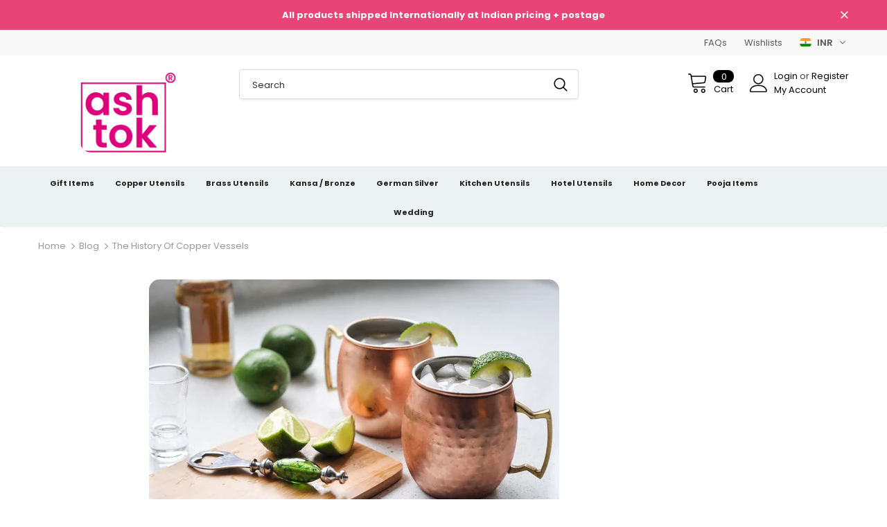

--- FILE ---
content_type: text/html; charset=utf-8
request_url: https://ashtok.com/blogs/news/the-history-of-copper-vessels
body_size: 48673
content:
<!doctype html>
<!--[if lt IE 7]><html class="no-js lt-ie9 lt-ie8 lt-ie7" lang="en"> <![endif]-->
<!--[if IE 7]><html class="no-js lt-ie9 lt-ie8" lang="en"> <![endif]-->
<!--[if IE 8]><html class="no-js lt-ie9" lang="en"> <![endif]-->
<!--[if IE 9 ]><html class="ie9 no-js"> <![endif]-->
<!--[if (gt IE 9)|!(IE)]><!--> <html class="no-js supports-no-cookies" lang="en">  <!--<![endif]-->
<head>
  <script src="https://analytics.ahrefs.com/analytics.js" data-key="CyWS/qqElogvW9n8uxCIbQ" async></script>
  <!-- Google tag (gtag.js) -->
  <script async src="https://www.googletagmanager.com/gtag/js?id=Tag_ID"></script>
  <script>
    window.dataLayer = window.dataLayer || [];
    function gtag(){dataLayer.push(arguments);}
    gtag('js', new Date());
    gtag('config', 'Tag_ID');
  </script>
  <meta name="p:domain_verify" content="078d52c4444da7ae19a9c569a1c0adcf"/>

  <!-- "snippets/booster-seo.liquid" was not rendered, the associated app was uninstalled -->
  <meta name="google-site-verification" content="UKUDcGikOs8hRrovpWPSpA5sjF9YVHxoCM4MCW_P79k" />
  <meta charset="utf-8">
  <meta http-equiv="X-UA-Compatible" content="IE=edge,chrome=1">

  

  <title>
    The History of Copper Vessels &ndash; Ashtok
  </title>

  
  <meta name="description" content="Copper vessels are probably the soonest kind of vessels at any point made after mud vessels. Because of the positive antibacterial properties of copper, it is still broadly utilized these days in numerous clinical instruments, utensils, and water-putting away vessels.">
  

  <link rel="canonical" href="https://ashtok.com/blogs/news/the-history-of-copper-vessels">

  

  <meta property="og:url" content="https://ashtok.com/blogs/news/the-history-of-copper-vessels">
  <meta property="og:site_name" content="Ashtok">
  <!-- /snippets/twitter-card.liquid -->





  <meta name="twitter:card" content="summary">
  <meta name="twitter:title" content="The History of Copper Vessels">
  <meta name="twitter:description" content="Copper vessels are probably the soonest kind of vessels at any point made after mud vessels. Because of the positive antibacterial properties of copper, it is still broadly utilized these days in numerous clinical instruments, utensils, and water-putting away vessels. Known as the &#39;adornments of the kitchen,&#39; copper has been utilized for more than 6,000 years as a material for a wide range of apparatuses, vessels, and kitchenware. Its utilization is owed to the way that copper is exceptionally solid metal with low reactivity, and in this manner more impervious to consumption. Its previously recorded development traces back to antiquated Mesopotamia, where individuals would create copper instruments, weapons, and utensils as an option in contrast to stones or earth. On account of copper vessels, the Mesopotamians would make drinking pots, glasses, containers, plates, plates, skillets, and different things from copper.">
  
  
    
    
    
  <meta property="twitter:image" content="http://cdn.shopify.com/s/files/1/0282/2281/6309/files/Screenshot_106_480x480.png?v=1619516621">
    
  



  <meta name="viewport" content="width=device-width, initial-scale=1, maximum-scale=1, user-scalable=0, minimal-ui">
  <meta name="msvalidate.01" content="62C1D313B2C3AE8553A466D23CE4EFC0" />
  <meta name="google-site-verification" content="PnATY8n7Ut8NMADFzZyxGLEH4Icsg5JSvAtfP4Hiiw4" />

  
  <link rel="shortcut icon" href="//ashtok.com/cdn/shop/files/ashtok_new_logo_1_32x32.png?v=1657104469" type="image/png">
  

  
<script type="text/javascript">
  WebFontConfig = {
    google: { families: [ 
      
          'Poppins:100,200,300,400,500,600,700,800,900'
	  
      
      	
      		,
      	      
        'Poppins:100,200,300,400,500,600,700,800,900'
	  
    ] }
  };
  
  (function() {
    var wf = document.createElement('script');
    wf.src = ('https:' == document.location.protocol ? 'https' : 'http') +
      '://ajax.googleapis.com/ajax/libs/webfont/1/webfont.js';
    wf.type = 'text/javascript';
    wf.async = 'true';
    var s = document.getElementsByTagName('script')[0];
    s.parentNode.insertBefore(wf, s);
  })(); 
</script>

  <link href="//ashtok.com/cdn/shop/t/3/assets/vendor.min.css?v=16313237669423149571574243330" rel="stylesheet" type="text/css" media="all" />
<link href="//ashtok.com/cdn/shop/t/3/assets/theme-styles.scss.css?v=148029529029387326151763984896" rel="stylesheet" type="text/css" media="all" />
<link href="//ashtok.com/cdn/shop/t/3/assets/theme-styles-responsive.scss.css?v=123262215023682698561700463023" rel="stylesheet" type="text/css" media="all" />
  <script src="//ashtok.com/cdn/shop/t/3/assets/jquery.min.js?v=56888366816115934351574243323" type="text/javascript"></script>
<script src="//ashtok.com/cdn/shop/t/3/assets/jquery-cookie.min.js?v=72365755745404048181574243321" type="text/javascript"></script>

<script>
    window.ajax_cart = "upsell";
    window.money_format = "<span class=money>₹ {{amount_no_decimals}}</span>";//"<span class=money>₹ {{amount_no_decimals}}</span>";
    window.shop_currency = "INR";
    window.show_multiple_currencies = true;
    window.use_color_swatch = true;
    window.color_swatch_style = "normal";
    window.enable_sidebar_multiple_choice = true;
    window.file_url = "//ashtok.com/cdn/shop/files/?v=6063";
    window.asset_url = "";
    
    window.inventory_text = {
        in_stock: "In stock",
        many_in_stock: "Many in stock",
        out_of_stock: "Out of stock",
        add_to_cart: "Add to Cart",
        add_all_to_cart: "Add all to Cart",
        sold_out: "Sold Out",
        select_options : "Select options",
        unavailable: "Unavailable",
        no_more_product: "No more product",
        show_options: "Show Variants",
        hide_options: "Hide Variants",
        adding : "Adding",
        thank_you : "Thank You",
        add_more : "Add More",
        cart_feedback : "Added",
        add_wishlist : "Add to Wish List",
        remove_wishlist : "Remove Wish List",
        previous: "Prev",
        next: "Next"
    };
    
    window.multi_lang = false;
    window.infinity_scroll_feature = false;
    window.newsletter_popup = false;  
</script>


<script src="//ashtok.com/cdn/shop/t/3/assets/lang2.js?v=169856270358275042541574243325" type="text/javascript"></script>

<script>
    var translator = {
        current_lang : $.cookie('language'),
        
        init: function() {
            translator.updateStyling();
            translator.updateInventoryText();  		
        },
        
        updateStyling: function() {
            var style;

            if (translator.isLang2()) {
                style = "<style>*[data-translate] {visibility:hidden} .lang1 {display:none}</style>";          
            }
            else {
                style = "<style>*[data-translate] {visibility:visible} .lang2 {display:none}</style>";
            };

            $('head').append(style);
        },
        
        updateLangSwitcher: function() {
            if (translator.isLang2()) {
                $('#lang-switcher [data-value="1"]').removeClass('active');
                $('#lang-switcher [data-value="2"]').addClass('active');        
            }
        },
        
        getTextToTranslate: function(selector) {
            var result = window.lang2;
            
            //check if there is parameter
            var params;
            
            if (selector.indexOf("|") > 0) {
                var devideList = selector.split("|");
                
                selector = devideList[0];
                params = devideList[1].split(",");
            }

            var selectorArr = selector.split('.');
            
            if (selectorArr) {
                for (var i = 0; i < selectorArr.length; i++) {
                    result = result[selectorArr[i]];
                }
            }
            else {
                result = result[selector];
            };

            //check if result is object, case one and other
            if (result && result.one && result.other) {
                var countEqual1 = true;

                for (var i = 0; i < params.length; i++) {
                    if (params[i].indexOf("count") >= 0) {
                        variables = params[i].split(":");

                        if (variables.length>1) {
                            var count = variables[1];
                            if (count > 1) {
                                countEqual1 = false;
                            }
                        }
                    }
                }

                if (countEqual1) {
                    result = result.one;
                } else {
                    result = result.other;
                };
            }

            //replace params
            
            if (params && params.length>0) {
                result = result.replace(/{{\s*/g, "{{");
                result = result.replace(/\s*}}/g, "}}");
                
                for (var i = 0; i < params.length; i++) {
                    variables = params[i].split(":");
                    if (variables.length>1) {
                        result = result.replace("{{"+variables[0]+"}}", variables[1]);
                    }          
                }
            }
            

            return result;
        },
                                        
        isLang2: function() {
            return translator.current_lang && translator.current_lang == 2;
        },
        
        updateInventoryText: function() {
            if (translator.isLang2()) {
                window.inventory_text = {
                    in_stock: window.lang2.products.product.in_stock,
                    many_in_stock: window.lang2.products.product.many_in_stock,
                    out_of_stock: window.lang2.products.product.out_of_stock,
                    add_to_cart: window.lang2.products.product.add_to_cart,
                    add_all_to_cart: window.lang2.products.product.add_all_to_cart,
                    sold_out: window.lang2.products.product.sold_out,
                    unavailable: window.lang2.products.product.unavailable,
                    no_more_product: window.lang2.collections.general.no_more_product,
                    select_options: window.lang2.products.product.select_options,
                    hide_options: window.lang2.products.product.hide_options,
                    show_options: window.lang2.products.product.show_options,
                    adding: window.lang2.products.product.adding,
                    thank_you: window.lang2.products.product.thank_you,
                    add_more: window.lang2.products.product.add_more,
                    cart_feedback: window.lang2.products.product.cart_feedback,
                    add_wishlist: window.lang2.wishlist.general.add_to_wishlist,
                    remove_wishlist: window.lang2.wishlist.general.remove_wishlist,
                    previous: window.lang2.collections.toolbar.previous,
                    next: window.lang2.collections.toolbar.next
                };
            }
        },
        
        doTranslate: function(blockSelector) {
            if (translator.isLang2()) {
                $(blockSelector + " [data-translate]").each(function(e) {          
                    var item = jQuery(this);
                    var selector = item.attr("data-translate");
                    var text = translator.getTextToTranslate(selector);
                    
                    //translate only title
                    if (item.attr("translate-item")) {
                        var attribute = item.attr("translate-item");
                        if (attribute == 'blog-date-author') {
                            item.html(text);
                        }
                        else if (attribute!="") {            
                            item.attr(attribute,text);
                        };
                    }
                    else if (item.is("input")) {
                        item.val(text);
                    }
                    else {
                        item.html(text);
                    };
                    
                    item.css("visibility","visible");
                    
                    $('#lang-switcher [data-value="1"]').removeClass('active');
                    $('#lang-switcher [data-value="2"]').addClass('active');          
                });
            }
        }   
    };
            
    translator.init();
            
    $(document).ready(function() {    
        $('#lang-switcher [data-value]').on('click', function(e) {
        e.preventDefault();
        
        if($(this).hasClass('active')){
            return false;
        }
        
        var value = $(this).data('value');
        
        $.cookie('language', value, {expires:10, path:'/'});
            location.reload();
        });    
        
        translator.doTranslate('body');    
    });
</script>


  <script>window.performance && window.performance.mark && window.performance.mark('shopify.content_for_header.start');</script><meta name="google-site-verification" content="UKUDcGikOs8hRrovpWPSpA5sjF9YVHxoCM4MCW_P79k">
<meta id="shopify-digital-wallet" name="shopify-digital-wallet" content="/28222816309/digital_wallets/dialog">
<meta id="in-context-paypal-metadata" data-shop-id="28222816309" data-venmo-supported="false" data-environment="production" data-locale="en_US" data-paypal-v4="true" data-currency="INR">
<link rel="alternate" type="application/atom+xml" title="Feed" href="/blogs/news.atom" />
<script async="async" src="/checkouts/internal/preloads.js?locale=en-IN"></script>
<script id="shopify-features" type="application/json">{"accessToken":"cb24a30d67a241f2a3f6784c663a27bb","betas":["rich-media-storefront-analytics"],"domain":"ashtok.com","predictiveSearch":true,"shopId":28222816309,"locale":"en"}</script>
<script>var Shopify = Shopify || {};
Shopify.shop = "ashtok.myshopify.com";
Shopify.locale = "en";
Shopify.currency = {"active":"INR","rate":"1.0"};
Shopify.country = "IN";
Shopify.theme = {"name":"Ella-3.0.0-sections-ready","id":79475441717,"schema_name":"Ella","schema_version":"3.0.0","theme_store_id":null,"role":"main"};
Shopify.theme.handle = "null";
Shopify.theme.style = {"id":null,"handle":null};
Shopify.cdnHost = "ashtok.com/cdn";
Shopify.routes = Shopify.routes || {};
Shopify.routes.root = "/";</script>
<script type="module">!function(o){(o.Shopify=o.Shopify||{}).modules=!0}(window);</script>
<script>!function(o){function n(){var o=[];function n(){o.push(Array.prototype.slice.apply(arguments))}return n.q=o,n}var t=o.Shopify=o.Shopify||{};t.loadFeatures=n(),t.autoloadFeatures=n()}(window);</script>
<script id="shop-js-analytics" type="application/json">{"pageType":"article"}</script>
<script defer="defer" async type="module" src="//ashtok.com/cdn/shopifycloud/shop-js/modules/v2/client.init-shop-cart-sync_BT-GjEfc.en.esm.js"></script>
<script defer="defer" async type="module" src="//ashtok.com/cdn/shopifycloud/shop-js/modules/v2/chunk.common_D58fp_Oc.esm.js"></script>
<script defer="defer" async type="module" src="//ashtok.com/cdn/shopifycloud/shop-js/modules/v2/chunk.modal_xMitdFEc.esm.js"></script>
<script type="module">
  await import("//ashtok.com/cdn/shopifycloud/shop-js/modules/v2/client.init-shop-cart-sync_BT-GjEfc.en.esm.js");
await import("//ashtok.com/cdn/shopifycloud/shop-js/modules/v2/chunk.common_D58fp_Oc.esm.js");
await import("//ashtok.com/cdn/shopifycloud/shop-js/modules/v2/chunk.modal_xMitdFEc.esm.js");

  window.Shopify.SignInWithShop?.initShopCartSync?.({"fedCMEnabled":true,"windoidEnabled":true});

</script>
<script>(function() {
  var isLoaded = false;
  function asyncLoad() {
    if (isLoaded) return;
    isLoaded = true;
    var urls = ["https:\/\/chimpstatic.com\/mcjs-connected\/js\/users\/eacfa82a47da1c8dc04f22ea6\/dc01eef62c6fd50c2e271db38.js?shop=ashtok.myshopify.com","https:\/\/myfaqprime.appspot.com\/bot\/bot-primelite.js?shop=ashtok.myshopify.com","https:\/\/cdn.nfcube.com\/instafeed-a7f4b456d87c9060898e731e5e828e72.js?shop=ashtok.myshopify.com"];
    for (var i = 0; i < urls.length; i++) {
      var s = document.createElement('script');
      s.type = 'text/javascript';
      s.async = true;
      s.src = urls[i];
      var x = document.getElementsByTagName('script')[0];
      x.parentNode.insertBefore(s, x);
    }
  };
  if(window.attachEvent) {
    window.attachEvent('onload', asyncLoad);
  } else {
    window.addEventListener('load', asyncLoad, false);
  }
})();</script>
<script id="__st">var __st={"a":28222816309,"offset":19800,"reqid":"0b11a6aa-9c72-4418-b1f4-70e635066c5f-1769312912","pageurl":"ashtok.com\/blogs\/news\/the-history-of-copper-vessels","s":"articles-555611029557","u":"565451bbc925","p":"article","rtyp":"article","rid":555611029557};</script>
<script>window.ShopifyPaypalV4VisibilityTracking = true;</script>
<script id="captcha-bootstrap">!function(){'use strict';const t='contact',e='account',n='new_comment',o=[[t,t],['blogs',n],['comments',n],[t,'customer']],c=[[e,'customer_login'],[e,'guest_login'],[e,'recover_customer_password'],[e,'create_customer']],r=t=>t.map((([t,e])=>`form[action*='/${t}']:not([data-nocaptcha='true']) input[name='form_type'][value='${e}']`)).join(','),a=t=>()=>t?[...document.querySelectorAll(t)].map((t=>t.form)):[];function s(){const t=[...o],e=r(t);return a(e)}const i='password',u='form_key',d=['recaptcha-v3-token','g-recaptcha-response','h-captcha-response',i],f=()=>{try{return window.sessionStorage}catch{return}},m='__shopify_v',_=t=>t.elements[u];function p(t,e,n=!1){try{const o=window.sessionStorage,c=JSON.parse(o.getItem(e)),{data:r}=function(t){const{data:e,action:n}=t;return t[m]||n?{data:e,action:n}:{data:t,action:n}}(c);for(const[e,n]of Object.entries(r))t.elements[e]&&(t.elements[e].value=n);n&&o.removeItem(e)}catch(o){console.error('form repopulation failed',{error:o})}}const l='form_type',E='cptcha';function T(t){t.dataset[E]=!0}const w=window,h=w.document,L='Shopify',v='ce_forms',y='captcha';let A=!1;((t,e)=>{const n=(g='f06e6c50-85a8-45c8-87d0-21a2b65856fe',I='https://cdn.shopify.com/shopifycloud/storefront-forms-hcaptcha/ce_storefront_forms_captcha_hcaptcha.v1.5.2.iife.js',D={infoText:'Protected by hCaptcha',privacyText:'Privacy',termsText:'Terms'},(t,e,n)=>{const o=w[L][v],c=o.bindForm;if(c)return c(t,g,e,D).then(n);var r;o.q.push([[t,g,e,D],n]),r=I,A||(h.body.append(Object.assign(h.createElement('script'),{id:'captcha-provider',async:!0,src:r})),A=!0)});var g,I,D;w[L]=w[L]||{},w[L][v]=w[L][v]||{},w[L][v].q=[],w[L][y]=w[L][y]||{},w[L][y].protect=function(t,e){n(t,void 0,e),T(t)},Object.freeze(w[L][y]),function(t,e,n,w,h,L){const[v,y,A,g]=function(t,e,n){const i=e?o:[],u=t?c:[],d=[...i,...u],f=r(d),m=r(i),_=r(d.filter((([t,e])=>n.includes(e))));return[a(f),a(m),a(_),s()]}(w,h,L),I=t=>{const e=t.target;return e instanceof HTMLFormElement?e:e&&e.form},D=t=>v().includes(t);t.addEventListener('submit',(t=>{const e=I(t);if(!e)return;const n=D(e)&&!e.dataset.hcaptchaBound&&!e.dataset.recaptchaBound,o=_(e),c=g().includes(e)&&(!o||!o.value);(n||c)&&t.preventDefault(),c&&!n&&(function(t){try{if(!f())return;!function(t){const e=f();if(!e)return;const n=_(t);if(!n)return;const o=n.value;o&&e.removeItem(o)}(t);const e=Array.from(Array(32),(()=>Math.random().toString(36)[2])).join('');!function(t,e){_(t)||t.append(Object.assign(document.createElement('input'),{type:'hidden',name:u})),t.elements[u].value=e}(t,e),function(t,e){const n=f();if(!n)return;const o=[...t.querySelectorAll(`input[type='${i}']`)].map((({name:t})=>t)),c=[...d,...o],r={};for(const[a,s]of new FormData(t).entries())c.includes(a)||(r[a]=s);n.setItem(e,JSON.stringify({[m]:1,action:t.action,data:r}))}(t,e)}catch(e){console.error('failed to persist form',e)}}(e),e.submit())}));const S=(t,e)=>{t&&!t.dataset[E]&&(n(t,e.some((e=>e===t))),T(t))};for(const o of['focusin','change'])t.addEventListener(o,(t=>{const e=I(t);D(e)&&S(e,y())}));const B=e.get('form_key'),M=e.get(l),P=B&&M;t.addEventListener('DOMContentLoaded',(()=>{const t=y();if(P)for(const e of t)e.elements[l].value===M&&p(e,B);[...new Set([...A(),...v().filter((t=>'true'===t.dataset.shopifyCaptcha))])].forEach((e=>S(e,t)))}))}(h,new URLSearchParams(w.location.search),n,t,e,['guest_login'])})(!0,!0)}();</script>
<script integrity="sha256-4kQ18oKyAcykRKYeNunJcIwy7WH5gtpwJnB7kiuLZ1E=" data-source-attribution="shopify.loadfeatures" defer="defer" src="//ashtok.com/cdn/shopifycloud/storefront/assets/storefront/load_feature-a0a9edcb.js" crossorigin="anonymous"></script>
<script data-source-attribution="shopify.dynamic_checkout.dynamic.init">var Shopify=Shopify||{};Shopify.PaymentButton=Shopify.PaymentButton||{isStorefrontPortableWallets:!0,init:function(){window.Shopify.PaymentButton.init=function(){};var t=document.createElement("script");t.src="https://ashtok.com/cdn/shopifycloud/portable-wallets/latest/portable-wallets.en.js",t.type="module",document.head.appendChild(t)}};
</script>
<script data-source-attribution="shopify.dynamic_checkout.buyer_consent">
  function portableWalletsHideBuyerConsent(e){var t=document.getElementById("shopify-buyer-consent"),n=document.getElementById("shopify-subscription-policy-button");t&&n&&(t.classList.add("hidden"),t.setAttribute("aria-hidden","true"),n.removeEventListener("click",e))}function portableWalletsShowBuyerConsent(e){var t=document.getElementById("shopify-buyer-consent"),n=document.getElementById("shopify-subscription-policy-button");t&&n&&(t.classList.remove("hidden"),t.removeAttribute("aria-hidden"),n.addEventListener("click",e))}window.Shopify?.PaymentButton&&(window.Shopify.PaymentButton.hideBuyerConsent=portableWalletsHideBuyerConsent,window.Shopify.PaymentButton.showBuyerConsent=portableWalletsShowBuyerConsent);
</script>
<script data-source-attribution="shopify.dynamic_checkout.cart.bootstrap">document.addEventListener("DOMContentLoaded",(function(){function t(){return document.querySelector("shopify-accelerated-checkout-cart, shopify-accelerated-checkout")}if(t())Shopify.PaymentButton.init();else{new MutationObserver((function(e,n){t()&&(Shopify.PaymentButton.init(),n.disconnect())})).observe(document.body,{childList:!0,subtree:!0})}}));
</script>

<script>window.performance && window.performance.mark && window.performance.mark('shopify.content_for_header.end');</script>

  <!--[if lt IE 9]>
  <script src="//html5shiv.googlecode.com/svn/trunk/html5.js" type="text/javascript"></script>
  <![endif]-->

  

  <script>

    Shopify.productOptionsMap = {};
    Shopify.quickViewOptionsMap = {};

    Shopify.updateOptionsInSelector = function(selectorIndex, wrapperSlt) {
        Shopify.optionsMap = wrapperSlt === '.product' ? Shopify.productOptionsMap : Shopify.quickViewOptionsMap;

        switch (selectorIndex) {
            case 0:
                var key = 'root';
                var selector = $(wrapperSlt + ' .single-option-selector:eq(0)');
                break;
            case 1:
                var key = $(wrapperSlt + ' .single-option-selector:eq(0)').val();
                var selector = $(wrapperSlt + ' .single-option-selector:eq(1)');
                break;
            case 2:
                var key = $(wrapperSlt + ' .single-option-selector:eq(0)').val();
                key += ' / ' + $(wrapperSlt + ' .single-option-selector:eq(1)').val();
                var selector = $(wrapperSlt + ' .single-option-selector:eq(2)');
        }

        var initialValue = selector.val();

        selector.empty();

        var availableOptions = Shopify.optionsMap[key];

        if (availableOptions && availableOptions.length) {
            for (var i = 0; i < availableOptions.length; i++) {
                var option = availableOptions[i];

                var newOption = $('<option></option>').val(option).html(option);

                selector.append(newOption);
            }

            $(wrapperSlt + ' .swatch[data-option-index="' + selectorIndex + '"] .swatch-element').each(function() {
                if ($.inArray($(this).attr('data-value'), availableOptions) !== -1) {
                    $(this).removeClass('soldout').find(':radio').removeAttr('disabled', 'disabled').removeAttr('checked');
                }
                else {
                    $(this).addClass('soldout').find(':radio').removeAttr('checked').attr('disabled', 'disabled');
                }
            });

            if ($.inArray(initialValue, availableOptions) !== -1) {
                selector.val(initialValue);
            }

            selector.trigger('change');
        };
    };

    Shopify.linkOptionSelectors = function(product, wrapperSlt) {
        // Building our mapping object.
        Shopify.optionsMap = wrapperSlt === '.product' ? Shopify.productOptionsMap : Shopify.quickViewOptionsMap;

        for (var i = 0; i < product.variants.length; i++) {
            var variant = product.variants[i];

            if (variant.available) {
                // Gathering values for the 1st drop-down.
                Shopify.optionsMap['root'] = Shopify.optionsMap['root'] || [];

                Shopify.optionsMap['root'].push(variant.option1);
                Shopify.optionsMap['root'] = Shopify.uniq(Shopify.optionsMap['root']);

                // Gathering values for the 2nd drop-down.
                if (product.options.length > 1) {
                var key = variant.option1;
                    Shopify.optionsMap[key] = Shopify.optionsMap[key] || [];
                    Shopify.optionsMap[key].push(variant.option2);
                    Shopify.optionsMap[key] = Shopify.uniq(Shopify.optionsMap[key]);
                }

                // Gathering values for the 3rd drop-down.
                if (product.options.length === 3) {
                    var key = variant.option1 + ' / ' + variant.option2;
                    Shopify.optionsMap[key] = Shopify.optionsMap[key] || [];
                    Shopify.optionsMap[key].push(variant.option3);
                    Shopify.optionsMap[key] = Shopify.uniq(Shopify.optionsMap[key]);
                }
            }
        };

        // Update options right away.
        Shopify.updateOptionsInSelector(0, wrapperSlt);

        if (product.options.length > 1) Shopify.updateOptionsInSelector(1, wrapperSlt);
        if (product.options.length === 3) Shopify.updateOptionsInSelector(2, wrapperSlt);

        // When there is an update in the first dropdown.
        $(wrapperSlt + " .single-option-selector:eq(0)").change(function() {
            Shopify.updateOptionsInSelector(1, wrapperSlt);
            if (product.options.length === 3) Shopify.updateOptionsInSelector(2, wrapperSlt);
            return true;
        });

        // When there is an update in the second dropdown.
        $(wrapperSlt + " .single-option-selector:eq(1)").change(function() {
            if (product.options.length === 3) Shopify.updateOptionsInSelector(2, wrapperSlt);
            return true;
        });
    };
</script>

  <style type='text/css'>
  .baCountry{width:30px;height:20px;display:inline-block;vertical-align:middle;margin-right:6px;background-size:30px!important;border-radius:4px;background-repeat:no-repeat}
  .baCountry-traditional .baCountry{background-image:url(https://cdn.shopify.com/s/files/1/0194/1736/6592/t/1/assets/ba-flags.png?=14261939516959647149);height:19px!important}
  .baCountry-modern .baCountry{background-image:url(https://cdn.shopify.com/s/files/1/0194/1736/6592/t/1/assets/ba-flags.png?=14261939516959647149)}
  .baCountry-NO-FLAG{background-position:0 0}.baCountry-AD{background-position:0 -20px}.baCountry-AED{background-position:0 -40px}.baCountry-AFN{background-position:0 -60px}.baCountry-AG{background-position:0 -80px}.baCountry-AI{background-position:0 -100px}.baCountry-ALL{background-position:0 -120px}.baCountry-AMD{background-position:0 -140px}.baCountry-AOA{background-position:0 -160px}.baCountry-ARS{background-position:0 -180px}.baCountry-AS{background-position:0 -200px}.baCountry-AT{background-position:0 -220px}.baCountry-AUD{background-position:0 -240px}.baCountry-AWG{background-position:0 -260px}.baCountry-AZN{background-position:0 -280px}.baCountry-BAM{background-position:0 -300px}.baCountry-BBD{background-position:0 -320px}.baCountry-BDT{background-position:0 -340px}.baCountry-BE{background-position:0 -360px}.baCountry-BF{background-position:0 -380px}.baCountry-BGN{background-position:0 -400px}.baCountry-BHD{background-position:0 -420px}.baCountry-BIF{background-position:0 -440px}.baCountry-BJ{background-position:0 -460px}.baCountry-BMD{background-position:0 -480px}.baCountry-BND{background-position:0 -500px}.baCountry-BOB{background-position:0 -520px}.baCountry-BRL{background-position:0 -540px}.baCountry-BSD{background-position:0 -560px}.baCountry-BTN{background-position:0 -580px}.baCountry-BWP{background-position:0 -600px}.baCountry-BYN{background-position:0 -620px}.baCountry-BZD{background-position:0 -640px}.baCountry-CAD{background-position:0 -660px}.baCountry-CC{background-position:0 -680px}.baCountry-CDF{background-position:0 -700px}.baCountry-CG{background-position:0 -720px}.baCountry-CHF{background-position:0 -740px}.baCountry-CI{background-position:0 -760px}.baCountry-CK{background-position:0 -780px}.baCountry-CLP{background-position:0 -800px}.baCountry-CM{background-position:0 -820px}.baCountry-CNY{background-position:0 -840px}.baCountry-COP{background-position:0 -860px}.baCountry-CRC{background-position:0 -880px}.baCountry-CU{background-position:0 -900px}.baCountry-CX{background-position:0 -920px}.baCountry-CY{background-position:0 -940px}.baCountry-CZK{background-position:0 -960px}.baCountry-DE{background-position:0 -980px}.baCountry-DJF{background-position:0 -1000px}.baCountry-DKK{background-position:0 -1020px}.baCountry-DM{background-position:0 -1040px}.baCountry-DOP{background-position:0 -1060px}.baCountry-DZD{background-position:0 -1080px}.baCountry-EC{background-position:0 -1100px}.baCountry-EE{background-position:0 -1120px}.baCountry-EGP{background-position:0 -1140px}.baCountry-ER{background-position:0 -1160px}.baCountry-ES{background-position:0 -1180px}.baCountry-ETB{background-position:0 -1200px}.baCountry-EUR{background-position:0 -1220px}.baCountry-FI{background-position:0 -1240px}.baCountry-FJD{background-position:0 -1260px}.baCountry-FKP{background-position:0 -1280px}.baCountry-FO{background-position:0 -1300px}.baCountry-FR{background-position:0 -1320px}.baCountry-GA{background-position:0 -1340px}.baCountry-GBP{background-position:0 -1360px}.baCountry-GD{background-position:0 -1380px}.baCountry-GEL{background-position:0 -1400px}.baCountry-GHS{background-position:0 -1420px}.baCountry-GIP{background-position:0 -1440px}.baCountry-GL{background-position:0 -1460px}.baCountry-GMD{background-position:0 -1480px}.baCountry-GNF{background-position:0 -1500px}.baCountry-GQ{background-position:0 -1520px}.baCountry-GR{background-position:0 -1540px}.baCountry-GTQ{background-position:0 -1560px}.baCountry-GU{background-position:0 -1580px}.baCountry-GW{background-position:0 -1600px}.baCountry-HKD{background-position:0 -1620px}.baCountry-HNL{background-position:0 -1640px}.baCountry-HRK{background-position:0 -1660px}.baCountry-HTG{background-position:0 -1680px}.baCountry-HUF{background-position:0 -1700px}.baCountry-IDR{background-position:0 -1720px}.baCountry-IE{background-position:0 -1740px}.baCountry-ILS{background-position:0 -1760px}.baCountry-INR{background-position:0 -1780px}.baCountry-IO{background-position:0 -1800px}.baCountry-IQD{background-position:0 -1820px}.baCountry-IRR{background-position:0 -1840px}.baCountry-ISK{background-position:0 -1860px}.baCountry-IT{background-position:0 -1880px}.baCountry-JMD{background-position:0 -1900px}.baCountry-JOD{background-position:0 -1920px}.baCountry-JPY{background-position:0 -1940px}.baCountry-KES{background-position:0 -1960px}.baCountry-KGS{background-position:0 -1980px}.baCountry-KHR{background-position:0 -2000px}.baCountry-KI{background-position:0 -2020px}.baCountry-KMF{background-position:0 -2040px}.baCountry-KN{background-position:0 -2060px}.baCountry-KP{background-position:0 -2080px}.baCountry-KRW{background-position:0 -2100px}.baCountry-KWD{background-position:0 -2120px}.baCountry-KYD{background-position:0 -2140px}.baCountry-KZT{background-position:0 -2160px}.baCountry-LBP{background-position:0 -2180px}.baCountry-LI{background-position:0 -2200px}.baCountry-LKR{background-position:0 -2220px}.baCountry-LRD{background-position:0 -2240px}.baCountry-LSL{background-position:0 -2260px}.baCountry-LT{background-position:0 -2280px}.baCountry-LU{background-position:0 -2300px}.baCountry-LV{background-position:0 -2320px}.baCountry-LYD{background-position:0 -2340px}.baCountry-MAD{background-position:0 -2360px}.baCountry-MC{background-position:0 -2380px}.baCountry-MDL{background-position:0 -2400px}.baCountry-ME{background-position:0 -2420px}.baCountry-MGA{background-position:0 -2440px}.baCountry-MKD{background-position:0 -2460px}.baCountry-ML{background-position:0 -2480px}.baCountry-MMK{background-position:0 -2500px}.baCountry-MN{background-position:0 -2520px}.baCountry-MOP{background-position:0 -2540px}.baCountry-MQ{background-position:0 -2560px}.baCountry-MR{background-position:0 -2580px}.baCountry-MS{background-position:0 -2600px}.baCountry-MT{background-position:0 -2620px}.baCountry-MUR{background-position:0 -2640px}.baCountry-MVR{background-position:0 -2660px}.baCountry-MWK{background-position:0 -2680px}.baCountry-MXN{background-position:0 -2700px}.baCountry-MYR{background-position:0 -2720px}.baCountry-MZN{background-position:0 -2740px}.baCountry-NAD{background-position:0 -2760px}.baCountry-NE{background-position:0 -2780px}.baCountry-NF{background-position:0 -2800px}.baCountry-NG{background-position:0 -2820px}.baCountry-NIO{background-position:0 -2840px}.baCountry-NL{background-position:0 -2860px}.baCountry-NOK{background-position:0 -2880px}.baCountry-NPR{background-position:0 -2900px}.baCountry-NR{background-position:0 -2920px}.baCountry-NU{background-position:0 -2940px}.baCountry-NZD{background-position:0 -2960px}.baCountry-OMR{background-position:0 -2980px}.baCountry-PAB{background-position:0 -3000px}.baCountry-PEN{background-position:0 -3020px}.baCountry-PGK{background-position:0 -3040px}.baCountry-PHP{background-position:0 -3060px}.baCountry-PKR{background-position:0 -3080px}.baCountry-PLN{background-position:0 -3100px}.baCountry-PR{background-position:0 -3120px}.baCountry-PS{background-position:0 -3140px}.baCountry-PT{background-position:0 -3160px}.baCountry-PW{background-position:0 -3180px}.baCountry-QAR{background-position:0 -3200px}.baCountry-RON{background-position:0 -3220px}.baCountry-RSD{background-position:0 -3240px}.baCountry-RUB{background-position:0 -3260px}.baCountry-RWF{background-position:0 -3280px}.baCountry-SAR{background-position:0 -3300px}.baCountry-SBD{background-position:0 -3320px}.baCountry-SCR{background-position:0 -3340px}.baCountry-SDG{background-position:0 -3360px}.baCountry-SEK{background-position:0 -3380px}.baCountry-SGD{background-position:0 -3400px}.baCountry-SI{background-position:0 -3420px}.baCountry-SK{background-position:0 -3440px}.baCountry-SLL{background-position:0 -3460px}.baCountry-SM{background-position:0 -3480px}.baCountry-SN{background-position:0 -3500px}.baCountry-SO{background-position:0 -3520px}.baCountry-SRD{background-position:0 -3540px}.baCountry-SSP{background-position:0 -3560px}.baCountry-STD{background-position:0 -3580px}.baCountry-SV{background-position:0 -3600px}.baCountry-SYP{background-position:0 -3620px}.baCountry-SZL{background-position:0 -3640px}.baCountry-TC{background-position:0 -3660px}.baCountry-TD{background-position:0 -3680px}.baCountry-TG{background-position:0 -3700px}.baCountry-THB{background-position:0 -3720px}.baCountry-TJS{background-position:0 -3740px}.baCountry-TK{background-position:0 -3760px}.baCountry-TMT{background-position:0 -3780px}.baCountry-TND{background-position:0 -3800px}.baCountry-TOP{background-position:0 -3820px}.baCountry-TRY{background-position:0 -3840px}.baCountry-TTD{background-position:0 -3860px}.baCountry-TWD{background-position:0 -3880px}.baCountry-TZS{background-position:0 -3900px}.baCountry-UAH{background-position:0 -3920px}.baCountry-UGX{background-position:0 -3940px}.baCountry-USD{background-position:0 -3960px}.baCountry-UYU{background-position:0 -3980px}.baCountry-UZS{background-position:0 -4000px}.baCountry-VEF{background-position:0 -4020px}.baCountry-VG{background-position:0 -4040px}.baCountry-VI{background-position:0 -4060px}.baCountry-VND{background-position:0 -4080px}.baCountry-VUV{background-position:0 -4100px}.baCountry-WST{background-position:0 -4120px}.baCountry-XAF{background-position:0 -4140px}.baCountry-XPF{background-position:0 -4160px}.baCountry-YER{background-position:0 -4180px}.baCountry-ZAR{background-position:0 -4200px}.baCountry-ZM{background-position:0 -4220px}.baCountry-ZW{background-position:0 -4240px}
  .bacurr-checkoutNotice{margin: 3px 10px 0 10px;left: 0;right: 0;text-align: center;}
  @media (min-width:750px) {.bacurr-checkoutNotice{position: absolute;}}
</style>

<script>
    window.baCurr = window.baCurr || {};
    window.baCurr.config = {}; window.baCurr.rePeat = function () {};
    Object.assign(window.baCurr.config, {
      "enabled":true,
      "manual_placement":"",
      "night_time":false,
      "round_by_default":true,
      "display_position":"bottom_right",
      "display_position_type":"floating",
      "custom_code":{"css":""},
      "flag_type":"countryandmoney",
      "flag_design":"modern",
      "round_style":"roundToDecimal",
      "round_dec":"2",
      "chosen_cur":[{"GBP":"British Pound (GBP)"},{"INR":"Indian Rupee (INR)"}],
      "desktop_visible":false,
      "mob_visible":false,
      "money_mouse_show":false,
      "textColor":"",
      "flag_theme":"default",
      "selector_hover_hex":"",
      "lightning":false,
      "mob_manual_placement":"",
      "mob_placement":"bottom_left",
      "mob_placement_type":"floating",
      "moneyWithCurrencyFormat":false,
      "ui_style":"default",
      "user_curr":"",
      "auto_loc":true,
      "auto_pref":false,
      "selector_bg_hex":"",
      "selector_border_type":"noBorder",
      "cart_alert_bg_hex":"",
      "cart_alert_note":"",
      "cart_alert_state":false,
      "cart_alert_font_hex":""
    },{
      money_format: "\u003cspan class=money\u003e₹ {{amount_no_decimals}}\u003c\/span\u003e",
      money_with_currency_format: "\u003cspan class=money\u003e₹ {{amount_no_decimals}}\u003c\/span\u003e",
      user_curr: "INR"
    });
    window.baCurr.config.multi_curr = [];
    
    window.baCurr.config.final_currency = "INR" || '';
    window.baCurr.config.multi_curr = "INR".split(',') || '';

    (function(window, document) {"use strict";
      function onload(){
        function insertPopupMessageJs(){
          var head = document.getElementsByTagName('head')[0];
          var script = document.createElement('script');
          script.src = ('https:' == document.location.protocol ? 'https://' : 'http://') + 'currency.boosterapps.com/preview_curr.js';
          script.type = 'text/javascript';
          head.appendChild(script);
        }

        if(document.location.search.indexOf("preview_cur=1") > -1){
          setTimeout(function(){
            window.currency_preview_result = document.getElementById("baCurrSelector").length > 0 ? 'success' : 'error';
            insertPopupMessageJs();
          }, 1000);
        }
      }

      var head = document.getElementsByTagName('head')[0];
      var script = document.createElement('script');
      script.src = ('https:' == document.location.protocol ? 'https://' : 'http://') + "";
      script.type = 'text/javascript';
      script.onload = script.onreadystatechange = function() {
      if (script.readyState) {
        if (script.readyState === 'complete' || script.readyState === 'loaded') {
          script.onreadystatechange = null;
            onload();
          }
        }
        else {
          onload();
        }
      };
      head.appendChild(script);

    }(window, document));
</script>


  <!-- Meta Pixel Code -->
  <script>
  !function(f,b,e,v,n,t,s)
  {if(f.fbq)return;n=f.fbq=function(){n.callMethod?
  n.callMethod.apply(n,arguments):n.queue.push(arguments)};
  if(!f._fbq)f._fbq=n;n.push=n;n.loaded=!0;n.version='2.0';
  n.queue=[];t=b.createElement(e);t.async=!0;
  t.src=v;s=b.getElementsByTagName(e)[0];
  s.parentNode.insertBefore(t,s)}(window, document,'script',
  'https://connect.facebook.net/en_US/fbevents.js');
  fbq('init', '370222114309630');
  fbq('track', 'PageView');
  </script>
  <noscript><img height="1" width="1" style="display:none"
  src="https://www.facebook.com/tr?id=1040590073013072&ev=PageView&noscript=1"/></noscript>
  <!-- End Meta Pixel Code -->
<!-- BEGIN app block: shopify://apps/judge-me-reviews/blocks/judgeme_core/61ccd3b1-a9f2-4160-9fe9-4fec8413e5d8 --><!-- Start of Judge.me Core -->






<link rel="dns-prefetch" href="https://cdn2.judge.me/cdn/widget_frontend">
<link rel="dns-prefetch" href="https://cdn.judge.me">
<link rel="dns-prefetch" href="https://cdn1.judge.me">
<link rel="dns-prefetch" href="https://api.judge.me">

<script data-cfasync='false' class='jdgm-settings-script'>window.jdgmSettings={"pagination":5,"disable_web_reviews":false,"badge_no_review_text":"No reviews","badge_n_reviews_text":"{{ n }} review/reviews","hide_badge_preview_if_no_reviews":true,"badge_hide_text":false,"enforce_center_preview_badge":false,"widget_title":"Customer Reviews","widget_open_form_text":"Write a review","widget_close_form_text":"Cancel review","widget_refresh_page_text":"Refresh page","widget_summary_text":"Based on {{ number_of_reviews }} review/reviews","widget_no_review_text":"Be the first to write a review","widget_name_field_text":"Display name","widget_verified_name_field_text":"Verified Name (public)","widget_name_placeholder_text":"Display name","widget_required_field_error_text":"This field is required.","widget_email_field_text":"Email address","widget_verified_email_field_text":"Verified Email (private, can not be edited)","widget_email_placeholder_text":"Your email address","widget_email_field_error_text":"Please enter a valid email address.","widget_rating_field_text":"Rating","widget_review_title_field_text":"Review Title","widget_review_title_placeholder_text":"Give your review a title","widget_review_body_field_text":"Review content","widget_review_body_placeholder_text":"Start writing here...","widget_pictures_field_text":"Picture/Video (optional)","widget_submit_review_text":"Submit Review","widget_submit_verified_review_text":"Submit Verified Review","widget_submit_success_msg_with_auto_publish":"Thank you! Please refresh the page in a few moments to see your review. You can remove or edit your review by logging into \u003ca href='https://judge.me/login' target='_blank' rel='nofollow noopener'\u003eJudge.me\u003c/a\u003e","widget_submit_success_msg_no_auto_publish":"Thank you! Your review will be published as soon as it is approved by the shop admin. You can remove or edit your review by logging into \u003ca href='https://judge.me/login' target='_blank' rel='nofollow noopener'\u003eJudge.me\u003c/a\u003e","widget_show_default_reviews_out_of_total_text":"Showing {{ n_reviews_shown }} out of {{ n_reviews }} reviews.","widget_show_all_link_text":"Show all","widget_show_less_link_text":"Show less","widget_author_said_text":"{{ reviewer_name }} said:","widget_days_text":"{{ n }} days ago","widget_weeks_text":"{{ n }} week/weeks ago","widget_months_text":"{{ n }} month/months ago","widget_years_text":"{{ n }} year/years ago","widget_yesterday_text":"Yesterday","widget_today_text":"Today","widget_replied_text":"\u003e\u003e {{ shop_name }} replied:","widget_read_more_text":"Read more","widget_reviewer_name_as_initial":"","widget_rating_filter_color":"#fbcd0a","widget_rating_filter_see_all_text":"See all reviews","widget_sorting_most_recent_text":"Most Recent","widget_sorting_highest_rating_text":"Highest Rating","widget_sorting_lowest_rating_text":"Lowest Rating","widget_sorting_with_pictures_text":"Only Pictures","widget_sorting_most_helpful_text":"Most Helpful","widget_open_question_form_text":"Ask a question","widget_reviews_subtab_text":"Reviews","widget_questions_subtab_text":"Questions","widget_question_label_text":"Question","widget_answer_label_text":"Answer","widget_question_placeholder_text":"Write your question here","widget_submit_question_text":"Submit Question","widget_question_submit_success_text":"Thank you for your question! We will notify you once it gets answered.","verified_badge_text":"Verified","verified_badge_bg_color":"","verified_badge_text_color":"","verified_badge_placement":"left-of-reviewer-name","widget_review_max_height":"","widget_hide_border":false,"widget_social_share":false,"widget_thumb":false,"widget_review_location_show":false,"widget_location_format":"","all_reviews_include_out_of_store_products":true,"all_reviews_out_of_store_text":"(out of store)","all_reviews_pagination":100,"all_reviews_product_name_prefix_text":"about","enable_review_pictures":true,"enable_question_anwser":false,"widget_theme":"default","review_date_format":"mm/dd/yyyy","default_sort_method":"most-recent","widget_product_reviews_subtab_text":"Product Reviews","widget_shop_reviews_subtab_text":"Shop Reviews","widget_other_products_reviews_text":"Reviews for other products","widget_store_reviews_subtab_text":"Store reviews","widget_no_store_reviews_text":"This store hasn't received any reviews yet","widget_web_restriction_product_reviews_text":"This product hasn't received any reviews yet","widget_no_items_text":"No items found","widget_show_more_text":"Show more","widget_write_a_store_review_text":"Write a Store Review","widget_other_languages_heading":"Reviews in Other Languages","widget_translate_review_text":"Translate review to {{ language }}","widget_translating_review_text":"Translating...","widget_show_original_translation_text":"Show original ({{ language }})","widget_translate_review_failed_text":"Review couldn't be translated.","widget_translate_review_retry_text":"Retry","widget_translate_review_try_again_later_text":"Try again later","show_product_url_for_grouped_product":false,"widget_sorting_pictures_first_text":"Pictures First","show_pictures_on_all_rev_page_mobile":false,"show_pictures_on_all_rev_page_desktop":false,"floating_tab_hide_mobile_install_preference":false,"floating_tab_button_name":"★ Reviews","floating_tab_title":"Let customers speak for us","floating_tab_button_color":"","floating_tab_button_background_color":"","floating_tab_url":"","floating_tab_url_enabled":false,"floating_tab_tab_style":"text","all_reviews_text_badge_text":"Customers rate us {{ shop.metafields.judgeme.all_reviews_rating | round: 1 }}/5 based on {{ shop.metafields.judgeme.all_reviews_count }} reviews.","all_reviews_text_badge_text_branded_style":"{{ shop.metafields.judgeme.all_reviews_rating | round: 1 }} out of 5 stars based on {{ shop.metafields.judgeme.all_reviews_count }} reviews","is_all_reviews_text_badge_a_link":false,"show_stars_for_all_reviews_text_badge":false,"all_reviews_text_badge_url":"","all_reviews_text_style":"branded","all_reviews_text_color_style":"judgeme_brand_color","all_reviews_text_color":"#108474","all_reviews_text_show_jm_brand":true,"featured_carousel_show_header":true,"featured_carousel_title":"Let customers speak for us","testimonials_carousel_title":"Customers are saying","videos_carousel_title":"Real customer stories","cards_carousel_title":"Customers are saying","featured_carousel_count_text":"from {{ n }} reviews","featured_carousel_add_link_to_all_reviews_page":false,"featured_carousel_url":"","featured_carousel_show_images":true,"featured_carousel_autoslide_interval":5,"featured_carousel_arrows_on_the_sides":false,"featured_carousel_height":250,"featured_carousel_width":80,"featured_carousel_image_size":0,"featured_carousel_image_height":250,"featured_carousel_arrow_color":"#eeeeee","verified_count_badge_style":"branded","verified_count_badge_orientation":"horizontal","verified_count_badge_color_style":"judgeme_brand_color","verified_count_badge_color":"#108474","is_verified_count_badge_a_link":false,"verified_count_badge_url":"","verified_count_badge_show_jm_brand":true,"widget_rating_preset_default":5,"widget_first_sub_tab":"product-reviews","widget_show_histogram":true,"widget_histogram_use_custom_color":false,"widget_pagination_use_custom_color":false,"widget_star_use_custom_color":false,"widget_verified_badge_use_custom_color":false,"widget_write_review_use_custom_color":false,"picture_reminder_submit_button":"Upload Pictures","enable_review_videos":true,"mute_video_by_default":false,"widget_sorting_videos_first_text":"Videos First","widget_review_pending_text":"Pending","featured_carousel_items_for_large_screen":3,"social_share_options_order":"Facebook,Twitter","remove_microdata_snippet":true,"disable_json_ld":true,"enable_json_ld_products":false,"preview_badge_show_question_text":false,"preview_badge_no_question_text":"No questions","preview_badge_n_question_text":"{{ number_of_questions }} question/questions","qa_badge_show_icon":false,"qa_badge_position":"same-row","remove_judgeme_branding":false,"widget_add_search_bar":false,"widget_search_bar_placeholder":"Search","widget_sorting_verified_only_text":"Verified only","featured_carousel_theme":"default","featured_carousel_show_rating":true,"featured_carousel_show_title":true,"featured_carousel_show_body":true,"featured_carousel_show_date":false,"featured_carousel_show_reviewer":true,"featured_carousel_show_product":false,"featured_carousel_header_background_color":"#108474","featured_carousel_header_text_color":"#ffffff","featured_carousel_name_product_separator":"reviewed","featured_carousel_full_star_background":"#108474","featured_carousel_empty_star_background":"#dadada","featured_carousel_vertical_theme_background":"#f9fafb","featured_carousel_verified_badge_enable":true,"featured_carousel_verified_badge_color":"#108474","featured_carousel_border_style":"round","featured_carousel_review_line_length_limit":3,"featured_carousel_more_reviews_button_text":"Read more reviews","featured_carousel_view_product_button_text":"View product","all_reviews_page_load_reviews_on":"scroll","all_reviews_page_load_more_text":"Load More Reviews","disable_fb_tab_reviews":false,"enable_ajax_cdn_cache":false,"widget_advanced_speed_features":5,"widget_public_name_text":"displayed publicly like","default_reviewer_name":"John Smith","default_reviewer_name_has_non_latin":true,"widget_reviewer_anonymous":"Anonymous","medals_widget_title":"Judge.me Review Medals","medals_widget_background_color":"#f9fafb","medals_widget_position":"footer_all_pages","medals_widget_border_color":"#f9fafb","medals_widget_verified_text_position":"left","medals_widget_use_monochromatic_version":false,"medals_widget_elements_color":"#108474","show_reviewer_avatar":true,"widget_invalid_yt_video_url_error_text":"Not a YouTube video URL","widget_max_length_field_error_text":"Please enter no more than {0} characters.","widget_show_country_flag":false,"widget_show_collected_via_shop_app":true,"widget_verified_by_shop_badge_style":"light","widget_verified_by_shop_text":"Verified by Shop","widget_show_photo_gallery":true,"widget_load_with_code_splitting":true,"widget_ugc_install_preference":false,"widget_ugc_title":"Made by us, Shared by you","widget_ugc_subtitle":"Tag us to see your picture featured in our page","widget_ugc_arrows_color":"#ffffff","widget_ugc_primary_button_text":"Buy Now","widget_ugc_primary_button_background_color":"#108474","widget_ugc_primary_button_text_color":"#ffffff","widget_ugc_primary_button_border_width":"0","widget_ugc_primary_button_border_style":"none","widget_ugc_primary_button_border_color":"#108474","widget_ugc_primary_button_border_radius":"25","widget_ugc_secondary_button_text":"Load More","widget_ugc_secondary_button_background_color":"#ffffff","widget_ugc_secondary_button_text_color":"#108474","widget_ugc_secondary_button_border_width":"2","widget_ugc_secondary_button_border_style":"solid","widget_ugc_secondary_button_border_color":"#108474","widget_ugc_secondary_button_border_radius":"25","widget_ugc_reviews_button_text":"View Reviews","widget_ugc_reviews_button_background_color":"#ffffff","widget_ugc_reviews_button_text_color":"#108474","widget_ugc_reviews_button_border_width":"2","widget_ugc_reviews_button_border_style":"solid","widget_ugc_reviews_button_border_color":"#108474","widget_ugc_reviews_button_border_radius":"25","widget_ugc_reviews_button_link_to":"judgeme-reviews-page","widget_ugc_show_post_date":true,"widget_ugc_max_width":"800","widget_rating_metafield_value_type":true,"widget_primary_color":"#ffd84f","widget_enable_secondary_color":false,"widget_secondary_color":"#edf5f5","widget_summary_average_rating_text":"{{ average_rating }} out of 5","widget_media_grid_title":"Customer photos \u0026 videos","widget_media_grid_see_more_text":"See more","widget_round_style":false,"widget_show_product_medals":true,"widget_verified_by_judgeme_text":"Verified by Judge.me","widget_show_store_medals":true,"widget_verified_by_judgeme_text_in_store_medals":"Verified by Judge.me","widget_media_field_exceed_quantity_message":"Sorry, we can only accept {{ max_media }} for one review.","widget_media_field_exceed_limit_message":"{{ file_name }} is too large, please select a {{ media_type }} less than {{ size_limit }}MB.","widget_review_submitted_text":"Review Submitted!","widget_question_submitted_text":"Question Submitted!","widget_close_form_text_question":"Cancel","widget_write_your_answer_here_text":"Write your answer here","widget_enabled_branded_link":true,"widget_show_collected_by_judgeme":true,"widget_reviewer_name_color":"","widget_write_review_text_color":"","widget_write_review_bg_color":"","widget_collected_by_judgeme_text":"collected by Judge.me","widget_pagination_type":"standard","widget_load_more_text":"Load More","widget_load_more_color":"#108474","widget_full_review_text":"Full Review","widget_read_more_reviews_text":"Read More Reviews","widget_read_questions_text":"Read Questions","widget_questions_and_answers_text":"Questions \u0026 Answers","widget_verified_by_text":"Verified by","widget_verified_text":"Verified","widget_number_of_reviews_text":"{{ number_of_reviews }} reviews","widget_back_button_text":"Back","widget_next_button_text":"Next","widget_custom_forms_filter_button":"Filters","custom_forms_style":"horizontal","widget_show_review_information":false,"how_reviews_are_collected":"How reviews are collected?","widget_show_review_keywords":false,"widget_gdpr_statement":"How we use your data: We'll only contact you about the review you left, and only if necessary. By submitting your review, you agree to Judge.me's \u003ca href='https://judge.me/terms' target='_blank' rel='nofollow noopener'\u003eterms\u003c/a\u003e, \u003ca href='https://judge.me/privacy' target='_blank' rel='nofollow noopener'\u003eprivacy\u003c/a\u003e and \u003ca href='https://judge.me/content-policy' target='_blank' rel='nofollow noopener'\u003econtent\u003c/a\u003e policies.","widget_multilingual_sorting_enabled":false,"widget_translate_review_content_enabled":false,"widget_translate_review_content_method":"manual","popup_widget_review_selection":"automatically_with_pictures","popup_widget_round_border_style":true,"popup_widget_show_title":true,"popup_widget_show_body":true,"popup_widget_show_reviewer":false,"popup_widget_show_product":true,"popup_widget_show_pictures":true,"popup_widget_use_review_picture":true,"popup_widget_show_on_home_page":true,"popup_widget_show_on_product_page":true,"popup_widget_show_on_collection_page":true,"popup_widget_show_on_cart_page":true,"popup_widget_position":"bottom_left","popup_widget_first_review_delay":5,"popup_widget_duration":5,"popup_widget_interval":5,"popup_widget_review_count":5,"popup_widget_hide_on_mobile":true,"review_snippet_widget_round_border_style":true,"review_snippet_widget_card_color":"#FFFFFF","review_snippet_widget_slider_arrows_background_color":"#FFFFFF","review_snippet_widget_slider_arrows_color":"#000000","review_snippet_widget_star_color":"#108474","show_product_variant":false,"all_reviews_product_variant_label_text":"Variant: ","widget_show_verified_branding":true,"widget_ai_summary_title":"Customers say","widget_ai_summary_disclaimer":"AI-powered review summary based on recent customer reviews","widget_show_ai_summary":false,"widget_show_ai_summary_bg":false,"widget_show_review_title_input":true,"redirect_reviewers_invited_via_email":"review_widget","request_store_review_after_product_review":false,"request_review_other_products_in_order":false,"review_form_color_scheme":"default","review_form_corner_style":"square","review_form_star_color":{},"review_form_text_color":"#333333","review_form_background_color":"#ffffff","review_form_field_background_color":"#fafafa","review_form_button_color":{},"review_form_button_text_color":"#ffffff","review_form_modal_overlay_color":"#000000","review_content_screen_title_text":"How would you rate this product?","review_content_introduction_text":"We would love it if you would share a bit about your experience.","store_review_form_title_text":"How would you rate this store?","store_review_form_introduction_text":"We would love it if you would share a bit about your experience.","show_review_guidance_text":true,"one_star_review_guidance_text":"Poor","five_star_review_guidance_text":"Great","customer_information_screen_title_text":"About you","customer_information_introduction_text":"Please tell us more about you.","custom_questions_screen_title_text":"Your experience in more detail","custom_questions_introduction_text":"Here are a few questions to help us understand more about your experience.","review_submitted_screen_title_text":"Thanks for your review!","review_submitted_screen_thank_you_text":"We are processing it and it will appear on the store soon.","review_submitted_screen_email_verification_text":"Please confirm your email by clicking the link we just sent you. This helps us keep reviews authentic.","review_submitted_request_store_review_text":"Would you like to share your experience of shopping with us?","review_submitted_review_other_products_text":"Would you like to review these products?","store_review_screen_title_text":"Would you like to share your experience of shopping with us?","store_review_introduction_text":"We value your feedback and use it to improve. Please share any thoughts or suggestions you have.","reviewer_media_screen_title_picture_text":"Share a picture","reviewer_media_introduction_picture_text":"Upload a photo to support your review.","reviewer_media_screen_title_video_text":"Share a video","reviewer_media_introduction_video_text":"Upload a video to support your review.","reviewer_media_screen_title_picture_or_video_text":"Share a picture or video","reviewer_media_introduction_picture_or_video_text":"Upload a photo or video to support your review.","reviewer_media_youtube_url_text":"Paste your Youtube URL here","advanced_settings_next_step_button_text":"Next","advanced_settings_close_review_button_text":"Close","modal_write_review_flow":false,"write_review_flow_required_text":"Required","write_review_flow_privacy_message_text":"We respect your privacy.","write_review_flow_anonymous_text":"Post review as anonymous","write_review_flow_visibility_text":"This won't be visible to other customers.","write_review_flow_multiple_selection_help_text":"Select as many as you like","write_review_flow_single_selection_help_text":"Select one option","write_review_flow_required_field_error_text":"This field is required","write_review_flow_invalid_email_error_text":"Please enter a valid email address","write_review_flow_max_length_error_text":"Max. {{ max_length }} characters.","write_review_flow_media_upload_text":"\u003cb\u003eClick to upload\u003c/b\u003e or drag and drop","write_review_flow_gdpr_statement":"We'll only contact you about your review if necessary. By submitting your review, you agree to our \u003ca href='https://judge.me/terms' target='_blank' rel='nofollow noopener'\u003eterms and conditions\u003c/a\u003e and \u003ca href='https://judge.me/privacy' target='_blank' rel='nofollow noopener'\u003eprivacy policy\u003c/a\u003e.","rating_only_reviews_enabled":false,"show_negative_reviews_help_screen":false,"new_review_flow_help_screen_rating_threshold":3,"negative_review_resolution_screen_title_text":"Tell us more","negative_review_resolution_text":"Your experience matters to us. If there were issues with your purchase, we're here to help. Feel free to reach out to us, we'd love the opportunity to make things right.","negative_review_resolution_button_text":"Contact us","negative_review_resolution_proceed_with_review_text":"Leave a review","negative_review_resolution_subject":"Issue with purchase from {{ shop_name }}.{{ order_name }}","preview_badge_collection_page_install_status":false,"widget_review_custom_css":"","preview_badge_custom_css":"","preview_badge_stars_count":"5-stars","featured_carousel_custom_css":"","floating_tab_custom_css":"","all_reviews_widget_custom_css":"","medals_widget_custom_css":"","verified_badge_custom_css":"","all_reviews_text_custom_css":"","transparency_badges_collected_via_store_invite":false,"transparency_badges_from_another_provider":false,"transparency_badges_collected_from_store_visitor":false,"transparency_badges_collected_by_verified_review_provider":false,"transparency_badges_earned_reward":false,"transparency_badges_collected_via_store_invite_text":"Review collected via store invitation","transparency_badges_from_another_provider_text":"Review collected from another provider","transparency_badges_collected_from_store_visitor_text":"Review collected from a store visitor","transparency_badges_written_in_google_text":"Review written in Google","transparency_badges_written_in_etsy_text":"Review written in Etsy","transparency_badges_written_in_shop_app_text":"Review written in Shop App","transparency_badges_earned_reward_text":"Review earned a reward for future purchase","product_review_widget_per_page":10,"widget_store_review_label_text":"Review about the store","checkout_comment_extension_title_on_product_page":"Customer Comments","checkout_comment_extension_num_latest_comment_show":5,"checkout_comment_extension_format":"name_and_timestamp","checkout_comment_customer_name":"last_initial","checkout_comment_comment_notification":true,"preview_badge_collection_page_install_preference":false,"preview_badge_home_page_install_preference":false,"preview_badge_product_page_install_preference":false,"review_widget_install_preference":"","review_carousel_install_preference":false,"floating_reviews_tab_install_preference":"none","verified_reviews_count_badge_install_preference":false,"all_reviews_text_install_preference":false,"review_widget_best_location":false,"judgeme_medals_install_preference":false,"review_widget_revamp_enabled":false,"review_widget_qna_enabled":false,"review_widget_header_theme":"minimal","review_widget_widget_title_enabled":true,"review_widget_header_text_size":"medium","review_widget_header_text_weight":"regular","review_widget_average_rating_style":"compact","review_widget_bar_chart_enabled":true,"review_widget_bar_chart_type":"numbers","review_widget_bar_chart_style":"standard","review_widget_expanded_media_gallery_enabled":false,"review_widget_reviews_section_theme":"standard","review_widget_image_style":"thumbnails","review_widget_review_image_ratio":"square","review_widget_stars_size":"medium","review_widget_verified_badge":"standard_text","review_widget_review_title_text_size":"medium","review_widget_review_text_size":"medium","review_widget_review_text_length":"medium","review_widget_number_of_columns_desktop":3,"review_widget_carousel_transition_speed":5,"review_widget_custom_questions_answers_display":"always","review_widget_button_text_color":"#FFFFFF","review_widget_text_color":"#000000","review_widget_lighter_text_color":"#7B7B7B","review_widget_corner_styling":"soft","review_widget_review_word_singular":"review","review_widget_review_word_plural":"reviews","review_widget_voting_label":"Helpful?","review_widget_shop_reply_label":"Reply from {{ shop_name }}:","review_widget_filters_title":"Filters","qna_widget_question_word_singular":"Question","qna_widget_question_word_plural":"Questions","qna_widget_answer_reply_label":"Answer from {{ answerer_name }}:","qna_content_screen_title_text":"Ask a question about this product","qna_widget_question_required_field_error_text":"Please enter your question.","qna_widget_flow_gdpr_statement":"We'll only contact you about your question if necessary. By submitting your question, you agree to our \u003ca href='https://judge.me/terms' target='_blank' rel='nofollow noopener'\u003eterms and conditions\u003c/a\u003e and \u003ca href='https://judge.me/privacy' target='_blank' rel='nofollow noopener'\u003eprivacy policy\u003c/a\u003e.","qna_widget_question_submitted_text":"Thanks for your question!","qna_widget_close_form_text_question":"Close","qna_widget_question_submit_success_text":"We’ll notify you by email when your question is answered.","all_reviews_widget_v2025_enabled":false,"all_reviews_widget_v2025_header_theme":"default","all_reviews_widget_v2025_widget_title_enabled":true,"all_reviews_widget_v2025_header_text_size":"medium","all_reviews_widget_v2025_header_text_weight":"regular","all_reviews_widget_v2025_average_rating_style":"compact","all_reviews_widget_v2025_bar_chart_enabled":true,"all_reviews_widget_v2025_bar_chart_type":"numbers","all_reviews_widget_v2025_bar_chart_style":"standard","all_reviews_widget_v2025_expanded_media_gallery_enabled":false,"all_reviews_widget_v2025_show_store_medals":true,"all_reviews_widget_v2025_show_photo_gallery":true,"all_reviews_widget_v2025_show_review_keywords":false,"all_reviews_widget_v2025_show_ai_summary":false,"all_reviews_widget_v2025_show_ai_summary_bg":false,"all_reviews_widget_v2025_add_search_bar":false,"all_reviews_widget_v2025_default_sort_method":"most-recent","all_reviews_widget_v2025_reviews_per_page":10,"all_reviews_widget_v2025_reviews_section_theme":"default","all_reviews_widget_v2025_image_style":"thumbnails","all_reviews_widget_v2025_review_image_ratio":"square","all_reviews_widget_v2025_stars_size":"medium","all_reviews_widget_v2025_verified_badge":"bold_badge","all_reviews_widget_v2025_review_title_text_size":"medium","all_reviews_widget_v2025_review_text_size":"medium","all_reviews_widget_v2025_review_text_length":"medium","all_reviews_widget_v2025_number_of_columns_desktop":3,"all_reviews_widget_v2025_carousel_transition_speed":5,"all_reviews_widget_v2025_custom_questions_answers_display":"always","all_reviews_widget_v2025_show_product_variant":false,"all_reviews_widget_v2025_show_reviewer_avatar":true,"all_reviews_widget_v2025_reviewer_name_as_initial":"","all_reviews_widget_v2025_review_location_show":false,"all_reviews_widget_v2025_location_format":"","all_reviews_widget_v2025_show_country_flag":false,"all_reviews_widget_v2025_verified_by_shop_badge_style":"light","all_reviews_widget_v2025_social_share":false,"all_reviews_widget_v2025_social_share_options_order":"Facebook,Twitter,LinkedIn,Pinterest","all_reviews_widget_v2025_pagination_type":"standard","all_reviews_widget_v2025_button_text_color":"#FFFFFF","all_reviews_widget_v2025_text_color":"#000000","all_reviews_widget_v2025_lighter_text_color":"#7B7B7B","all_reviews_widget_v2025_corner_styling":"soft","all_reviews_widget_v2025_title":"Customer reviews","all_reviews_widget_v2025_ai_summary_title":"Customers say about this store","all_reviews_widget_v2025_no_review_text":"Be the first to write a review","platform":"shopify","branding_url":"https://app.judge.me/reviews/stores/ashtok.com","branding_text":"Powered by Judge.me","locale":"en","reply_name":"Ashtok","widget_version":"3.0","footer":true,"autopublish":true,"review_dates":true,"enable_custom_form":false,"shop_use_review_site":true,"shop_locale":"en","enable_multi_locales_translations":false,"show_review_title_input":true,"review_verification_email_status":"always","can_be_branded":true,"reply_name_text":"Ashtok"};</script> <style class='jdgm-settings-style'>.jdgm-xx{left:0}:root{--jdgm-primary-color: #ffd84f;--jdgm-secondary-color: rgba(255,216,79,0.1);--jdgm-star-color: #ffd84f;--jdgm-write-review-text-color: white;--jdgm-write-review-bg-color: #ffd84f;--jdgm-paginate-color: #ffd84f;--jdgm-border-radius: 0;--jdgm-reviewer-name-color: #ffd84f}.jdgm-histogram__bar-content{background-color:#ffd84f}.jdgm-rev[data-verified-buyer=true] .jdgm-rev__icon.jdgm-rev__icon:after,.jdgm-rev__buyer-badge.jdgm-rev__buyer-badge{color:white;background-color:#ffd84f}.jdgm-review-widget--small .jdgm-gallery.jdgm-gallery .jdgm-gallery__thumbnail-link:nth-child(8) .jdgm-gallery__thumbnail-wrapper.jdgm-gallery__thumbnail-wrapper:before{content:"See more"}@media only screen and (min-width: 768px){.jdgm-gallery.jdgm-gallery .jdgm-gallery__thumbnail-link:nth-child(8) .jdgm-gallery__thumbnail-wrapper.jdgm-gallery__thumbnail-wrapper:before{content:"See more"}}.jdgm-prev-badge[data-average-rating='0.00']{display:none !important}.jdgm-author-all-initials{display:none !important}.jdgm-author-last-initial{display:none !important}.jdgm-rev-widg__title{visibility:hidden}.jdgm-rev-widg__summary-text{visibility:hidden}.jdgm-prev-badge__text{visibility:hidden}.jdgm-rev__prod-link-prefix:before{content:'about'}.jdgm-rev__variant-label:before{content:'Variant: '}.jdgm-rev__out-of-store-text:before{content:'(out of store)'}@media only screen and (min-width: 768px){.jdgm-rev__pics .jdgm-rev_all-rev-page-picture-separator,.jdgm-rev__pics .jdgm-rev__product-picture{display:none}}@media only screen and (max-width: 768px){.jdgm-rev__pics .jdgm-rev_all-rev-page-picture-separator,.jdgm-rev__pics .jdgm-rev__product-picture{display:none}}.jdgm-preview-badge[data-template="product"]{display:none !important}.jdgm-preview-badge[data-template="collection"]{display:none !important}.jdgm-preview-badge[data-template="index"]{display:none !important}.jdgm-review-widget[data-from-snippet="true"]{display:none !important}.jdgm-verified-count-badget[data-from-snippet="true"]{display:none !important}.jdgm-carousel-wrapper[data-from-snippet="true"]{display:none !important}.jdgm-all-reviews-text[data-from-snippet="true"]{display:none !important}.jdgm-medals-section[data-from-snippet="true"]{display:none !important}.jdgm-ugc-media-wrapper[data-from-snippet="true"]{display:none !important}.jdgm-rev__transparency-badge[data-badge-type="review_collected_via_store_invitation"]{display:none !important}.jdgm-rev__transparency-badge[data-badge-type="review_collected_from_another_provider"]{display:none !important}.jdgm-rev__transparency-badge[data-badge-type="review_collected_from_store_visitor"]{display:none !important}.jdgm-rev__transparency-badge[data-badge-type="review_written_in_etsy"]{display:none !important}.jdgm-rev__transparency-badge[data-badge-type="review_written_in_google_business"]{display:none !important}.jdgm-rev__transparency-badge[data-badge-type="review_written_in_shop_app"]{display:none !important}.jdgm-rev__transparency-badge[data-badge-type="review_earned_for_future_purchase"]{display:none !important}.jdgm-review-snippet-widget .jdgm-rev-snippet-widget__cards-container .jdgm-rev-snippet-card{border-radius:8px;background:#fff}.jdgm-review-snippet-widget .jdgm-rev-snippet-widget__cards-container .jdgm-rev-snippet-card__rev-rating .jdgm-star{color:#108474}.jdgm-review-snippet-widget .jdgm-rev-snippet-widget__prev-btn,.jdgm-review-snippet-widget .jdgm-rev-snippet-widget__next-btn{border-radius:50%;background:#fff}.jdgm-review-snippet-widget .jdgm-rev-snippet-widget__prev-btn>svg,.jdgm-review-snippet-widget .jdgm-rev-snippet-widget__next-btn>svg{fill:#000}.jdgm-full-rev-modal.rev-snippet-widget .jm-mfp-container .jm-mfp-content,.jdgm-full-rev-modal.rev-snippet-widget .jm-mfp-container .jdgm-full-rev__icon,.jdgm-full-rev-modal.rev-snippet-widget .jm-mfp-container .jdgm-full-rev__pic-img,.jdgm-full-rev-modal.rev-snippet-widget .jm-mfp-container .jdgm-full-rev__reply{border-radius:8px}.jdgm-full-rev-modal.rev-snippet-widget .jm-mfp-container .jdgm-full-rev[data-verified-buyer="true"] .jdgm-full-rev__icon::after{border-radius:8px}.jdgm-full-rev-modal.rev-snippet-widget .jm-mfp-container .jdgm-full-rev .jdgm-rev__buyer-badge{border-radius:calc( 8px / 2 )}.jdgm-full-rev-modal.rev-snippet-widget .jm-mfp-container .jdgm-full-rev .jdgm-full-rev__replier::before{content:'Ashtok'}.jdgm-full-rev-modal.rev-snippet-widget .jm-mfp-container .jdgm-full-rev .jdgm-full-rev__product-button{border-radius:calc( 8px * 6 )}
</style> <style class='jdgm-settings-style'></style>

  
  
  
  <style class='jdgm-miracle-styles'>
  @-webkit-keyframes jdgm-spin{0%{-webkit-transform:rotate(0deg);-ms-transform:rotate(0deg);transform:rotate(0deg)}100%{-webkit-transform:rotate(359deg);-ms-transform:rotate(359deg);transform:rotate(359deg)}}@keyframes jdgm-spin{0%{-webkit-transform:rotate(0deg);-ms-transform:rotate(0deg);transform:rotate(0deg)}100%{-webkit-transform:rotate(359deg);-ms-transform:rotate(359deg);transform:rotate(359deg)}}@font-face{font-family:'JudgemeStar';src:url("[data-uri]") format("woff");font-weight:normal;font-style:normal}.jdgm-star{font-family:'JudgemeStar';display:inline !important;text-decoration:none !important;padding:0 4px 0 0 !important;margin:0 !important;font-weight:bold;opacity:1;-webkit-font-smoothing:antialiased;-moz-osx-font-smoothing:grayscale}.jdgm-star:hover{opacity:1}.jdgm-star:last-of-type{padding:0 !important}.jdgm-star.jdgm--on:before{content:"\e000"}.jdgm-star.jdgm--off:before{content:"\e001"}.jdgm-star.jdgm--half:before{content:"\e002"}.jdgm-widget *{margin:0;line-height:1.4;-webkit-box-sizing:border-box;-moz-box-sizing:border-box;box-sizing:border-box;-webkit-overflow-scrolling:touch}.jdgm-hidden{display:none !important;visibility:hidden !important}.jdgm-temp-hidden{display:none}.jdgm-spinner{width:40px;height:40px;margin:auto;border-radius:50%;border-top:2px solid #eee;border-right:2px solid #eee;border-bottom:2px solid #eee;border-left:2px solid #ccc;-webkit-animation:jdgm-spin 0.8s infinite linear;animation:jdgm-spin 0.8s infinite linear}.jdgm-prev-badge{display:block !important}

</style>


  
  
   


<script data-cfasync='false' class='jdgm-script'>
!function(e){window.jdgm=window.jdgm||{},jdgm.CDN_HOST="https://cdn2.judge.me/cdn/widget_frontend/",jdgm.CDN_HOST_ALT="https://cdn2.judge.me/cdn/widget_frontend/",jdgm.API_HOST="https://api.judge.me/",jdgm.CDN_BASE_URL="https://cdn.shopify.com/extensions/019beb2a-7cf9-7238-9765-11a892117c03/judgeme-extensions-316/assets/",
jdgm.docReady=function(d){(e.attachEvent?"complete"===e.readyState:"loading"!==e.readyState)?
setTimeout(d,0):e.addEventListener("DOMContentLoaded",d)},jdgm.loadCSS=function(d,t,o,a){
!o&&jdgm.loadCSS.requestedUrls.indexOf(d)>=0||(jdgm.loadCSS.requestedUrls.push(d),
(a=e.createElement("link")).rel="stylesheet",a.class="jdgm-stylesheet",a.media="nope!",
a.href=d,a.onload=function(){this.media="all",t&&setTimeout(t)},e.body.appendChild(a))},
jdgm.loadCSS.requestedUrls=[],jdgm.loadJS=function(e,d){var t=new XMLHttpRequest;
t.onreadystatechange=function(){4===t.readyState&&(Function(t.response)(),d&&d(t.response))},
t.open("GET",e),t.onerror=function(){if(e.indexOf(jdgm.CDN_HOST)===0&&jdgm.CDN_HOST_ALT!==jdgm.CDN_HOST){var f=e.replace(jdgm.CDN_HOST,jdgm.CDN_HOST_ALT);jdgm.loadJS(f,d)}},t.send()},jdgm.docReady((function(){(window.jdgmLoadCSS||e.querySelectorAll(
".jdgm-widget, .jdgm-all-reviews-page").length>0)&&(jdgmSettings.widget_load_with_code_splitting?
parseFloat(jdgmSettings.widget_version)>=3?jdgm.loadCSS(jdgm.CDN_HOST+"widget_v3/base.css"):
jdgm.loadCSS(jdgm.CDN_HOST+"widget/base.css"):jdgm.loadCSS(jdgm.CDN_HOST+"shopify_v2.css"),
jdgm.loadJS(jdgm.CDN_HOST+"loa"+"der.js"))}))}(document);
</script>
<noscript><link rel="stylesheet" type="text/css" media="all" href="https://cdn2.judge.me/cdn/widget_frontend/shopify_v2.css"></noscript>

<!-- BEGIN app snippet: theme_fix_tags --><script>
  (function() {
    var jdgmThemeFixes = null;
    if (!jdgmThemeFixes) return;
    var thisThemeFix = jdgmThemeFixes[Shopify.theme.id];
    if (!thisThemeFix) return;

    if (thisThemeFix.html) {
      document.addEventListener("DOMContentLoaded", function() {
        var htmlDiv = document.createElement('div');
        htmlDiv.classList.add('jdgm-theme-fix-html');
        htmlDiv.innerHTML = thisThemeFix.html;
        document.body.append(htmlDiv);
      });
    };

    if (thisThemeFix.css) {
      var styleTag = document.createElement('style');
      styleTag.classList.add('jdgm-theme-fix-style');
      styleTag.innerHTML = thisThemeFix.css;
      document.head.append(styleTag);
    };

    if (thisThemeFix.js) {
      var scriptTag = document.createElement('script');
      scriptTag.classList.add('jdgm-theme-fix-script');
      scriptTag.innerHTML = thisThemeFix.js;
      document.head.append(scriptTag);
    };
  })();
</script>
<!-- END app snippet -->
<!-- End of Judge.me Core -->



<!-- END app block --><!-- BEGIN app block: shopify://apps/releasit-cod-form/blocks/app-embed/72faf214-4174-4fec-886b-0d0e8d3af9a2 -->

<!-- BEGIN app snippet: metafields-handlers -->




  <style>
      

 #_rsi-buy-now-button-overwrite{
margin-bottom:20px;
line-height:22px;
padding:12px 15px 10px;
}
@media (min-width: 992px) {
 #_rsi-buy-now-button-overwrite{
 width: calc(50% - 10px) !important;
}
}


 { display: none !important }

#dropdown-cart div#_rsi-buy-now-button-overwrite, .cart-popup-content div#_rsi-buy-now-button-overwrite {
    width: 100% !important;
{ display: none !important }
  </style>




  
  <!-- END app snippet -->


  <!-- BEGIN app snippet: old-ext -->
  
<script type='application/javascript'>
      var _RSI_COD_FORM_SETTINGS = {"testMode":false,"visiblity":{"enabledOnlyForCountries_array":["IN"],"enabledOnlyForProducts_array":[],"enabledOnlyForTotal":"100,200000","isEnabledOnlyForCountries":true,"isEnabledOnlyForProducts":false,"isExcludedForProducts":true,"totalLimitText":"Orders under Rs. 2,000 can be paid for using Cash On Delivery. If the order value exceeds Rs. 2,000, kindly select an alternative payment option."},"cartPage":{"isEnabled":true,"isSeperateButton":true},"productPage":{"addMode":"product-plus-cart","hideAddToCartButton":false,"hideQuickCheckoutButtons":false,"ignoreCollectionsV2":false,"ignoreHomeV2":false,"isEnabled":true,"overwriteSelector":".shopify-payment-button"},"buyNowButton":{"floatingEnabled":false,"floatingPos":"bottom","iconType":"cart2","shakerType":"none","style":{"bgColor":"rgba(222, 0, 123, 1)","borderColor":"rgba(0,0,0,1)","borderRadius":2,"borderWidth":0,"color":"rgba(255,255,255,1)","fontSizeFactor":1,"shadowOpacity":0.1},"subt":"","text":"Cash on Delivery"},"codFee":{"commission":300,"commissionName":"Cash on Delivery fee","isFeeEnabled":false,"isFeeTaxable":false},"abandonedCheckouts":{"isEnabled":true},"localization":{"countryCode":"IN","multiCountries":"IN","country":{"code":"IN","label":{"t":{"en":"India"}},"phonePrefix":"+91"},"multiCountries_array":[{"code":"IN","label":{"t":{"en":"India"}},"phonePrefix":"+91","fields":[{"type":"province_country_field","position":11,"required":true,"label":"State","disableDd":false,"n":{"ph":"State"},"isActive":true,"backendFields":{"label":{"t":{"en":"State field"}},"name":"province_country_field","replacesType":"province","elementType":"select","options":[{"label":"Andaman and Nicobar Islands","value":"AN"},{"label":"Andhra Pradesh","value":"AP"},{"label":"Arunachal Pradesh","value":"AR"},{"label":"Assam","value":"AS"},{"label":"Bihar","value":"BR"},{"label":"Chandigarh","value":"CH"},{"label":"Chhattisgarh","value":"CG"},{"label":"Dadra and Nagar Haveli","value":"DN"},{"label":"Daman and Diu","value":"DD"},{"label":"Delhi","value":"DL"},{"label":"Goa","value":"GA"},{"label":"Gujarat","value":"GJ"},{"label":"Haryana","value":"HR"},{"label":"Himachal Pradesh","value":"HP"},{"label":"Jammu and Kashmir","value":"JK"},{"label":"Jharkhand","value":"JH"},{"label":"Karnataka","value":"KA"},{"label":"Kerala","value":"KL"},{"label":"Ladakh","value":"LA"},{"label":"Lakshadweep","value":"LD"},{"label":"Madhya Pradesh","value":"MP"},{"label":"Maharashtra","value":"MH"},{"label":"Manipur","value":"MN"},{"label":"Meghalaya","value":"ML"},{"label":"Mizoram","value":"MZ"},{"label":"Nagaland","value":"NL"},{"label":"Odisha","value":"OR"},{"label":"Puducherry","value":"PY"},{"label":"Punjab","value":"PB"},{"label":"Rajasthan","value":"RJ"},{"label":"Sikkim","value":"SK"},{"label":"Tamil Nadu","value":"TN"},{"label":"Telangana","value":"TS"},{"label":"Tripura","value":"TR"},{"label":"Uttar Pradesh","value":"UP"},{"label":"Uttarakhand","value":"UK"},{"label":"West Bengal","value":"WB"}]}}]}]},"form":{"allTaxesIncluded":{"isEnabled":false,"text":"All taxes included."},"checkoutLines_array":[{"type":"subtotal","title":"Subtotal"},{"type":"shipping","title":"Shipping"},{"type":"total","title":"Total"}],"deferLoading":true,"discounts":{"applyButton":{"style":{"bgColor":"rgba(222, 0, 123, 1)"},"text":"Apply"},"checkoutLineText":"Discounts","fieldLabel":"Discount code","isEnabled":true,"limitToOneCode":true},"fields":{"areLabelsEnabled":true,"isCountriesV2":true,"isV2":true,"isV3":true,"items_array":[{"type":"order_summary","isActive":true,"position":0,"backendFields":{"label":{"t":{"en":"Order summary","it":"Riepilogo ordine","es":"Resumen del pedido","fr":"Résumé de la commande"}},"hideEdit":true}},{"type":"totals_summary","isActive":true,"position":1,"backendFields":{"label":{"t":{"en":"Totals summary","it":"Riepilogo totali","es":"Resumen total","fr":"Résumé des totaux"}}}},{"type":"shipping_rates","isActive":false,"alignment":"left","position":2,"backendFields":{"label":{"t":{"en":"Shipping rates","it":"Tariffe di spedizione","es":"Tarifas de envío","fr":"Frais d'envoi"}}}},{"type":"discount_codes","isActive":true,"position":3,"backendFields":{"label":{"t":{"en":"Discount codes","it":"Codici sconto","es":"Códigos de descuento","fr":"Codes de réduction"}}}},{"type":"custom_text","isActive":true,"text":"Enter your shipping address","alignment":"center","fontWeight":"600","fontSizeFactor":1.05,"color":"rgba(0,0,0,1)","position":4,"backendFields":{"label":{"t":{"en":"Custom text","it":"Testo personalizzabile","es":"Texto personalizable","fr":"Texte personnalisé"}}}},{"type":"first_name","required":true,"showIcon":true,"label":"Full name","n":{"ph":"Full name","minL":2,"maxL":250,"eInv":"","reg":""},"isActive":true,"position":5,"backendFields":{"label":{"t":{"en":"First name field","it":"Campo nome","es":"Campo de nombre","fr":"Champ prénom"}},"name":"first_name"}},{"type":"last_name","required":true,"showIcon":true,"label":"Last name","n":{"ph":"Last name","minL":2,"maxL":250,"eInv":"","reg":""},"isActive":false,"position":6,"backendFields":{"label":{"t":{"en":"Last name field","it":"Campo cognome","es":"Campo de apellido","fr":"Champ nom de famille"}},"name":"last_name"}},{"type":"phone","required":true,"showIcon":true,"label":"Phone number","n":{"ph":"Phone","minL":1,"maxL":15,"reg":"","pf":""},"isActive":true,"position":7,"backendFields":{"label":{"t":{"en":"Phone field","it":"Campo telefono","es":"Campo de teléfono","fr":"Champ téléphone"}},"name":"phone"}},{"type":"address","required":true,"showIcon":true,"label":"Address","n":{"ph":"Address","minL":2,"maxL":250,"eInv":"","reg":"","pf":""},"isActive":true,"position":8,"backendFields":{"label":{"t":{"en":"Address field","it":"Campo indirizzo","es":"Campo de dirección","fr":"Champ d'adresse"}},"name":"address"}},{"type":"civic_number","required":false,"showIcon":true,"label":"Landmark","n":{"ph":"Nearby school, hospital, shop","minL":1,"maxL":250,"eInv":"","reg":"","pf":""},"isActive":true,"position":9,"backendFields":{"label":{"t":{"en":"Address 2 field","it":"Campo numero civico","es":"Campo de dirección 2","fr":"Champ adresse 2"}},"name":"civic_number"}},{"type":"additionals_country_selector.1692165827551","isActive":true,"required":true,"label":"Select your country","n":{"ph":"Select your country"},"position":10,"backendFields":{"dontShow":true,"label":{"t":{"en":"Country selector","it":"Selettore di paese","es":"Selector de país","fr":"Sélecteur de pays"}},"name":"country_code","elementType":"select","options":[]}},{"type":"province_country_field","position":11,"required":true,"label":"State","disableDd":false,"n":{"ph":"State"},"isActive":true,"backendFields":{"label":{"t":{"en":"State field"}},"name":"province_country_field","replacesType":"province","elementType":"select","options":[{"label":"Andaman and Nicobar Islands","value":"AN"},{"label":"Andhra Pradesh","value":"AP"},{"label":"Arunachal Pradesh","value":"AR"},{"label":"Assam","value":"AS"},{"label":"Bihar","value":"BR"},{"label":"Chandigarh","value":"CH"},{"label":"Chhattisgarh","value":"CG"},{"label":"Dadra and Nagar Haveli","value":"DN"},{"label":"Daman and Diu","value":"DD"},{"label":"Delhi","value":"DL"},{"label":"Goa","value":"GA"},{"label":"Gujarat","value":"GJ"},{"label":"Haryana","value":"HR"},{"label":"Himachal Pradesh","value":"HP"},{"label":"Jammu and Kashmir","value":"JK"},{"label":"Jharkhand","value":"JH"},{"label":"Karnataka","value":"KA"},{"label":"Kerala","value":"KL"},{"label":"Ladakh","value":"LA"},{"label":"Lakshadweep","value":"LD"},{"label":"Madhya Pradesh","value":"MP"},{"label":"Maharashtra","value":"MH"},{"label":"Manipur","value":"MN"},{"label":"Meghalaya","value":"ML"},{"label":"Mizoram","value":"MZ"},{"label":"Nagaland","value":"NL"},{"label":"Odisha","value":"OR"},{"label":"Puducherry","value":"PY"},{"label":"Punjab","value":"PB"},{"label":"Rajasthan","value":"RJ"},{"label":"Sikkim","value":"SK"},{"label":"Tamil Nadu","value":"TN"},{"label":"Telangana","value":"TS"},{"label":"Tripura","value":"TR"},{"label":"Uttar Pradesh","value":"UP"},{"label":"Uttarakhand","value":"UK"},{"label":"West Bengal","value":"WB"}]}},{"type":"city","required":true,"showIcon":true,"label":"City","n":{"ph":"City","minL":2,"maxL":250,"eInv":"","reg":"","pf":""},"isActive":true,"position":12,"backendFields":{"label":{"t":{"en":"City field","it":"Campo città","es":"Campo de la ciudad","fr":"Champ de la ville"}},"name":"city"}},{"type":"pincode_country_field","position":13,"required":true,"showIcon":true,"iconType":"hashtag","label":"Pincode","n":{"ph":"Pincode","prefillState":false,"autoCheck":false,"minL":6,"maxL":6,"eInv":"","reg":""},"isActive":true,"backendFields":{"label":{"t":{"en":"Pincode field"}},"name":"zip_code","replacesType":"zip_code","elementType":"text"}},{"type":"email","required":false,"showIcon":true,"label":"Email","n":{"ph":"Email","minL":1,"maxL":250},"isActive":false,"position":14,"backendFields":{"label":{"t":{"en":"Email field","it":"Campo email","es":"Campo de correo electrónico","fr":"Champ e-mail"}},"name":"email"}},{"type":"note","showIcon":true,"required":false,"label":"Order note","n":{"ph":"Order note","minL":1,"maxL":250,"eInv":"","reg":"","pf":""},"isActive":false,"position":15,"backendFields":{"label":{"t":{"en":"Order note field","it":"Campo nota sull'ordine","es":"Campo de nota del pedido","fr":"Champ de note de commande"}},"name":"note"}},{"type":"newsletter_subscribe_checkbox","label":"Subscribe to stay updated with new products and offers!","isActive":true,"isPreselected":false,"position":16,"backendFields":{"label":{"t":{"en":"Newsletter field","it":"Campo iscrizione marketing","es":"Campo de inscripción de marketing","fr":"Champ de saisie marketing"}},"name":"newsletter_subscribe_checkbox"}},{"type":"terms_accept_checkbox","required":true,"label":"Accept our <a href=\"/policies/terms-of-service\">terms and conditions</a>","isActive":false,"position":17,"backendFields":{"label":{"t":{"en":"Accept terms field","it":"Campo accettazione dei termini","es":"Campo de aceptación de términos","fr":"Champ d'acceptation des conditions"}},"name":"terms_accept_checkbox"}},{"type":"submit_button","isActive":true,"position":18,"backendFields":{"label":{"t":{"en":"Submit button","it":"Pulsante di invio","es":"Botón de envío","fr":"Bouton de soumission"}}}}],"title":"Enter your shipping address","titleAlign":"left"},"generalTexts":{"errors":{"invalidDiscountCode":"Enter a valid discount code.","invalidEmail":"Enter a valid email address.","invalidGeneric":"Enter a valid value.","invalidPhone":"Enter a valid phone number.","oneDiscountCodeAllowed":"Only 1 discount per order is allowed.","required":"This field is required."},"free":"Free","selectShippingRate":"Shipping method"},"hasDraftChoButton":true,"hasEmbeddedV2":true,"hasInlineVal":true,"hasNewQOSel":true,"header":{"showClose":true,"title":"CASH ON DELIVERY","titleStyle":{"alignment":"left","fontSizeFactor":1,"color":"rgba(0,0,0,1)","fontWeight":"600"}},"hideCheckoutLines":false,"isEmbedded":false,"isRtlEnabled":false,"isUsingAppEmbed":true,"isUsingScriptTag":true,"isUsingSpCdn":true,"style":{"borderColor":"rgba(0,0,0,1)","bgColor":"rgba(255,255,255,1)","color":"rgba(0,0,0,1)","borderRadius":9,"fullScr":false,"borderWidth":0,"shadowOpacity":0.2,"fontSizeFactor":1},"submitButton":{"iconType":"none","shakerType":"none","style":{"bgColor":"rgba(222, 0, 123, 1)","borderColor":"rgba(0,0,0,1)","borderRadius":5,"borderWidth":0,"color":"rgba(255,255,255,1)","fontSizeFactor":1,"shadowOpacity":0.1},"subt":"","text":"COMPLETE ORDER - {order_total}"},"useMoneyFormat":true,"useMoneyFormatV2":true,"currentPage":"","currentStatus":"","postUrl":"/apps/rsi-cod-form-do-not-change/create-order"},"tracking":{"disableAllEvents":false,"items_array":[]},"shippingRates":{"isAutomatic":false,"items_array":[{"type":"custom","title":"Cash On Delivery","desc":"","price":30000,"condition":[{"type":"if_total_greater_or_equal_than","value":0},{"type":"if_total_less_than","value":200000}],"priority":1},{"type":"default","title":"Default rate","price":0,"priority":0}],"sortMode":"price-low-high"},"integrations":{"codFee":false},"general":{"bsMess":"","disableAutofill":false,"disableAutomaticDs":true,"noTagsToOrders":false,"paymentMethod":{"name":"Cash on Delivery (COD)","isEnabled":true},"redirectToCustomPage":{"type":"url","url":"","isEnabled":false},"removeZeroFromPh":true,"saveOrdersAsDrafts":false,"saveUtms":false,"sendSms":true},"upsells":{"addButton":{"shakerType":"none","style":{"borderColor":"rgba(0,0,0,1)","bgColor":"rgba(0,0,0,1)","color":"rgba(255,255,255,1)","borderRadius":2,"shadowOpacity":0.1,"borderWidth":0},"text":"Add to my order"},"isPostPurchase":true,"maxNum":2,"noThanksButton":{"style":{"borderColor":"rgba(0,0,0,1)","bgColor":"rgba(255,255,255,1)","color":"rgba(0,0,0,1)","borderRadius":2,"shadowOpacity":0.1,"borderWidth":2},"text":"No thank you, complete my order"},"showQuantitySelector":false,"topText":"Add {product_name} to your order!","isEnabled":false,"postUrl":"/apps/rsi-cod-form-do-not-change/get-upsell"},"reportPostUrl":"/apps/rsi-cod-form-do-not-change/send-report","messOtp":{"attempts":3,"isEnabled":false,"mode":"sms","smsMess":"{otp_code} is your verification code for your order.","tAttemptsExceeded":"You have reached the limit of resends, please try again with a different phone number.","tChangePhone":"Change phone number","tDescription":"A verification code was sent via SMS to your phone number {phone_number}. Enter your code below to verify your phone number:","tInvalidCode":"The code you entered is not valid, please try again.","tNewCodeSent":"A new code was sent via SMS to your phone number {phone_number}. Enter the code above.","tResend":"Resend code","tTitle":"Verify your phone number to complete your order","tVerify":"Verify","tYourCode":"Your code","postUrl":"/apps/rsi-cod-form-do-not-change/get-phone-number-otp"},"isSpCdnActive":true};
    </script>
  




<script src='https://cdn.shopify.com/extensions/019beb07-84de-7516-82d3-e3332f41c710/releasit-cod-form-351/assets/datepicker.min.js' defer></script><script src='https://cdn.shopify.com/extensions/019beb07-84de-7516-82d3-e3332f41c710/releasit-cod-form-351/assets/get-form-script.min.js' defer></script><script id='rsi-cod-form-product-cache' type='application/json'>
  null
</script>
<script id='rsi-cod-form-product-collections-cache' type='application/json'>
  null
</script>



<script type='application/javascript'>
  
  var _RSI_COD_FORM_MONEY_FORMAT = '<span class=money>₹ {{amount_no_decimals}}</span>';
  
</script>
<script type='application/javascript'>
  var _RSI_COD_FORM_SWIFFY_JS_URL = "https://cdn.shopify.com/extensions/019beb07-84de-7516-82d3-e3332f41c710/releasit-cod-form-351/assets/swiffy-slider.min.js";
  var _RSI_COD_FORM_SWIFFY_CSS_URL = "https://cdn.shopify.com/extensions/019beb07-84de-7516-82d3-e3332f41c710/releasit-cod-form-351/assets/swiffy-slider.min.css";
</script>
<script>
  var _RSI_COD_FORM_CSS_URL = "https://cdn.shopify.com/extensions/019beb07-84de-7516-82d3-e3332f41c710/releasit-cod-form-351/assets/style.min.css";
  var _RSI_COD_FORM_CSS_DATE_URL = "https://cdn.shopify.com/extensions/019beb07-84de-7516-82d3-e3332f41c710/releasit-cod-form-351/assets/datepicker.min.css";

  var RSI_CSS_LOADER = function () {
    var head = document.head;
    var link1 = document.createElement('link');

    link1.type = 'text/css';
    link1.rel = 'stylesheet';
    link1.href = _RSI_COD_FORM_CSS_URL;

    var link2 = document.createElement('link');

    link2.type = 'text/css';
    link2.rel = 'stylesheet';
    link2.href = _RSI_COD_FORM_CSS_DATE_URL;

    head.appendChild(link1);
    head.appendChild(link2);
  };

  if (document.readyState === 'interactive' || document.readyState === 'complete') {
    RSI_CSS_LOADER();
  } else {
    document.addEventListener('DOMContentLoaded', RSI_CSS_LOADER);
  }
</script>
<style>
  button._rsi-buy-now-button,
  div._rsi-buy-now-button,
  a._rsi-buy-now-button {
    width: 100%;
    font-weight: 600;
    padding: 12px 20px 14px;
    font-size: 16px;
    text-align: center;
    line-height: 1.3;
    margin-top: 10px;
    cursor: pointer;
    display: -webkit-box;
    display: -ms-flexbox;
    display: flex;
    -webkit-box-pack: center;
    -ms-flex-pack: center;
    justify-content: center;
    -webkit-box-align: center;
    -ms-flex-align: center;
    align-items: center;
    text-decoration: none;
    font-family: inherit;
    min-height: 51px;
    height: auto;
    border: 0 !important;
    -webkit-appearance: none;
    -moz-appearance: none;
    appearance: none;
    -webkit-box-sizing: border-box;
    box-sizing: border-box;
  }

  ._rsi-buy-now-button > span {
    font-weight: inherit !important;
    font-size: inherit !important;
    text-align: inherit !important;
    line-height: inherit !important;
    text-decoration: inherit !important;
    font-family: inherit !important;
    -webkit-box-ordinal-group: 2;
    -ms-flex-order: 1;
    order: 1;
    color: inherit !important;
    margin: 0;
  }

  product-form.product-form .product-form__buttons ._rsi-buy-now-button._rsi-buy-now-button-product {
    margin-bottom: 10px;
  }

  ._rsi-buy-now-button-subtitle {
    display: block;
    font-weight: 400;
    opacity: 0.95;
    font-size: 90%;
    margin-top: 3px;
    color: inherit !important;
  }

  ._rsi-buy-now-button ._rsi-button-icon {
    -webkit-box-flex: 0;
    -ms-flex-positive: 0;
    flex-grow: 0;
    -ms-flex-negative: 0;
    flex-shrink: 0;
    border: none;
    outline: none;
    box-shadow: none;
    stroke: none;
    height: auto;
    width: auto;
  }

  ._rsi-buy-now-button ._rsi-button-icon._rsi-button-icon-left {
    -webkit-box-ordinal-group: 1;
    -ms-flex-order: 0;
    order: 0;
    margin-right: 7px;
    margin-left: 0;
  }

  ._rsi-buy-now-button._rsi-buy-now-button-with-subtitle ._rsi-button-icon._rsi-button-icon-left {
    margin-right: 14px;
  }

  ._rsi-buy-now-button ._rsi-button-icon._rsi-button-icon-right {
    -webkit-box-ordinal-group: 3;
    -ms-flex-order: 2;
    order: 2;
    margin-left: 7px;
    margin-right: 7px;
  }

  ._rsi-buy-now-button._rsi-buy-now-button-with-subtitle ._rsi-button-icon._rsi-button-icon-right {
    margin-left: 14px;
  }

  ._rsi-buy-now-button-floating {
    width: 100%;
    position: fixed;
    left: 0;
    right: 0;
    bottom: 0;
    z-index: 100099900;
    padding: 0;
  }

  ._rsi-buy-now-button-floating[data-position='top'] {
    bottom: unset;
    top: 0;
  }

  ._rsi-buy-now-button-floating ._rsi-buy-now-button {
    min-height: 53px;
    margin-top: 0;
  }

  #_rsi-cod-form-embed,
  #_rsi-cod-form-modal {
    display: none;
  }
</style>


<!-- END app snippet -->


<!-- END app block --><script src="https://cdn.shopify.com/extensions/019beb2a-7cf9-7238-9765-11a892117c03/judgeme-extensions-316/assets/loader.js" type="text/javascript" defer="defer"></script>
<meta property="og:image" content="https://cdn.shopify.com/s/files/1/0282/2281/6309/articles/Screenshot_106.png?v=1619518182" />
<meta property="og:image:secure_url" content="https://cdn.shopify.com/s/files/1/0282/2281/6309/articles/Screenshot_106.png?v=1619518182" />
<meta property="og:image:width" content="592" />
<meta property="og:image:height" content="398" />
<meta property="og:image:alt" content="The History of Copper Vessels" />
<link href="https://monorail-edge.shopifysvc.com" rel="dns-prefetch">
<script>(function(){if ("sendBeacon" in navigator && "performance" in window) {try {var session_token_from_headers = performance.getEntriesByType('navigation')[0].serverTiming.find(x => x.name == '_s').description;} catch {var session_token_from_headers = undefined;}var session_cookie_matches = document.cookie.match(/_shopify_s=([^;]*)/);var session_token_from_cookie = session_cookie_matches && session_cookie_matches.length === 2 ? session_cookie_matches[1] : "";var session_token = session_token_from_headers || session_token_from_cookie || "";function handle_abandonment_event(e) {var entries = performance.getEntries().filter(function(entry) {return /monorail-edge.shopifysvc.com/.test(entry.name);});if (!window.abandonment_tracked && entries.length === 0) {window.abandonment_tracked = true;var currentMs = Date.now();var navigation_start = performance.timing.navigationStart;var payload = {shop_id: 28222816309,url: window.location.href,navigation_start,duration: currentMs - navigation_start,session_token,page_type: "article"};window.navigator.sendBeacon("https://monorail-edge.shopifysvc.com/v1/produce", JSON.stringify({schema_id: "online_store_buyer_site_abandonment/1.1",payload: payload,metadata: {event_created_at_ms: currentMs,event_sent_at_ms: currentMs}}));}}window.addEventListener('pagehide', handle_abandonment_event);}}());</script>
<script id="web-pixels-manager-setup">(function e(e,d,r,n,o){if(void 0===o&&(o={}),!Boolean(null===(a=null===(i=window.Shopify)||void 0===i?void 0:i.analytics)||void 0===a?void 0:a.replayQueue)){var i,a;window.Shopify=window.Shopify||{};var t=window.Shopify;t.analytics=t.analytics||{};var s=t.analytics;s.replayQueue=[],s.publish=function(e,d,r){return s.replayQueue.push([e,d,r]),!0};try{self.performance.mark("wpm:start")}catch(e){}var l=function(){var e={modern:/Edge?\/(1{2}[4-9]|1[2-9]\d|[2-9]\d{2}|\d{4,})\.\d+(\.\d+|)|Firefox\/(1{2}[4-9]|1[2-9]\d|[2-9]\d{2}|\d{4,})\.\d+(\.\d+|)|Chrom(ium|e)\/(9{2}|\d{3,})\.\d+(\.\d+|)|(Maci|X1{2}).+ Version\/(15\.\d+|(1[6-9]|[2-9]\d|\d{3,})\.\d+)([,.]\d+|)( \(\w+\)|)( Mobile\/\w+|) Safari\/|Chrome.+OPR\/(9{2}|\d{3,})\.\d+\.\d+|(CPU[ +]OS|iPhone[ +]OS|CPU[ +]iPhone|CPU IPhone OS|CPU iPad OS)[ +]+(15[._]\d+|(1[6-9]|[2-9]\d|\d{3,})[._]\d+)([._]\d+|)|Android:?[ /-](13[3-9]|1[4-9]\d|[2-9]\d{2}|\d{4,})(\.\d+|)(\.\d+|)|Android.+Firefox\/(13[5-9]|1[4-9]\d|[2-9]\d{2}|\d{4,})\.\d+(\.\d+|)|Android.+Chrom(ium|e)\/(13[3-9]|1[4-9]\d|[2-9]\d{2}|\d{4,})\.\d+(\.\d+|)|SamsungBrowser\/([2-9]\d|\d{3,})\.\d+/,legacy:/Edge?\/(1[6-9]|[2-9]\d|\d{3,})\.\d+(\.\d+|)|Firefox\/(5[4-9]|[6-9]\d|\d{3,})\.\d+(\.\d+|)|Chrom(ium|e)\/(5[1-9]|[6-9]\d|\d{3,})\.\d+(\.\d+|)([\d.]+$|.*Safari\/(?![\d.]+ Edge\/[\d.]+$))|(Maci|X1{2}).+ Version\/(10\.\d+|(1[1-9]|[2-9]\d|\d{3,})\.\d+)([,.]\d+|)( \(\w+\)|)( Mobile\/\w+|) Safari\/|Chrome.+OPR\/(3[89]|[4-9]\d|\d{3,})\.\d+\.\d+|(CPU[ +]OS|iPhone[ +]OS|CPU[ +]iPhone|CPU IPhone OS|CPU iPad OS)[ +]+(10[._]\d+|(1[1-9]|[2-9]\d|\d{3,})[._]\d+)([._]\d+|)|Android:?[ /-](13[3-9]|1[4-9]\d|[2-9]\d{2}|\d{4,})(\.\d+|)(\.\d+|)|Mobile Safari.+OPR\/([89]\d|\d{3,})\.\d+\.\d+|Android.+Firefox\/(13[5-9]|1[4-9]\d|[2-9]\d{2}|\d{4,})\.\d+(\.\d+|)|Android.+Chrom(ium|e)\/(13[3-9]|1[4-9]\d|[2-9]\d{2}|\d{4,})\.\d+(\.\d+|)|Android.+(UC? ?Browser|UCWEB|U3)[ /]?(15\.([5-9]|\d{2,})|(1[6-9]|[2-9]\d|\d{3,})\.\d+)\.\d+|SamsungBrowser\/(5\.\d+|([6-9]|\d{2,})\.\d+)|Android.+MQ{2}Browser\/(14(\.(9|\d{2,})|)|(1[5-9]|[2-9]\d|\d{3,})(\.\d+|))(\.\d+|)|K[Aa][Ii]OS\/(3\.\d+|([4-9]|\d{2,})\.\d+)(\.\d+|)/},d=e.modern,r=e.legacy,n=navigator.userAgent;return n.match(d)?"modern":n.match(r)?"legacy":"unknown"}(),u="modern"===l?"modern":"legacy",c=(null!=n?n:{modern:"",legacy:""})[u],f=function(e){return[e.baseUrl,"/wpm","/b",e.hashVersion,"modern"===e.buildTarget?"m":"l",".js"].join("")}({baseUrl:d,hashVersion:r,buildTarget:u}),m=function(e){var d=e.version,r=e.bundleTarget,n=e.surface,o=e.pageUrl,i=e.monorailEndpoint;return{emit:function(e){var a=e.status,t=e.errorMsg,s=(new Date).getTime(),l=JSON.stringify({metadata:{event_sent_at_ms:s},events:[{schema_id:"web_pixels_manager_load/3.1",payload:{version:d,bundle_target:r,page_url:o,status:a,surface:n,error_msg:t},metadata:{event_created_at_ms:s}}]});if(!i)return console&&console.warn&&console.warn("[Web Pixels Manager] No Monorail endpoint provided, skipping logging."),!1;try{return self.navigator.sendBeacon.bind(self.navigator)(i,l)}catch(e){}var u=new XMLHttpRequest;try{return u.open("POST",i,!0),u.setRequestHeader("Content-Type","text/plain"),u.send(l),!0}catch(e){return console&&console.warn&&console.warn("[Web Pixels Manager] Got an unhandled error while logging to Monorail."),!1}}}}({version:r,bundleTarget:l,surface:e.surface,pageUrl:self.location.href,monorailEndpoint:e.monorailEndpoint});try{o.browserTarget=l,function(e){var d=e.src,r=e.async,n=void 0===r||r,o=e.onload,i=e.onerror,a=e.sri,t=e.scriptDataAttributes,s=void 0===t?{}:t,l=document.createElement("script"),u=document.querySelector("head"),c=document.querySelector("body");if(l.async=n,l.src=d,a&&(l.integrity=a,l.crossOrigin="anonymous"),s)for(var f in s)if(Object.prototype.hasOwnProperty.call(s,f))try{l.dataset[f]=s[f]}catch(e){}if(o&&l.addEventListener("load",o),i&&l.addEventListener("error",i),u)u.appendChild(l);else{if(!c)throw new Error("Did not find a head or body element to append the script");c.appendChild(l)}}({src:f,async:!0,onload:function(){if(!function(){var e,d;return Boolean(null===(d=null===(e=window.Shopify)||void 0===e?void 0:e.analytics)||void 0===d?void 0:d.initialized)}()){var d=window.webPixelsManager.init(e)||void 0;if(d){var r=window.Shopify.analytics;r.replayQueue.forEach((function(e){var r=e[0],n=e[1],o=e[2];d.publishCustomEvent(r,n,o)})),r.replayQueue=[],r.publish=d.publishCustomEvent,r.visitor=d.visitor,r.initialized=!0}}},onerror:function(){return m.emit({status:"failed",errorMsg:"".concat(f," has failed to load")})},sri:function(e){var d=/^sha384-[A-Za-z0-9+/=]+$/;return"string"==typeof e&&d.test(e)}(c)?c:"",scriptDataAttributes:o}),m.emit({status:"loading"})}catch(e){m.emit({status:"failed",errorMsg:(null==e?void 0:e.message)||"Unknown error"})}}})({shopId: 28222816309,storefrontBaseUrl: "https://ashtok.com",extensionsBaseUrl: "https://extensions.shopifycdn.com/cdn/shopifycloud/web-pixels-manager",monorailEndpoint: "https://monorail-edge.shopifysvc.com/unstable/produce_batch",surface: "storefront-renderer",enabledBetaFlags: ["2dca8a86"],webPixelsConfigList: [{"id":"954269749","configuration":"{\"webPixelName\":\"Judge.me\"}","eventPayloadVersion":"v1","runtimeContext":"STRICT","scriptVersion":"34ad157958823915625854214640f0bf","type":"APP","apiClientId":683015,"privacyPurposes":["ANALYTICS"],"dataSharingAdjustments":{"protectedCustomerApprovalScopes":["read_customer_email","read_customer_name","read_customer_personal_data","read_customer_phone"]}},{"id":"489455669","configuration":"{\"config\":\"{\\\"pixel_id\\\":\\\"G-D82BCD0Z7F\\\",\\\"target_country\\\":\\\"IN\\\",\\\"gtag_events\\\":[{\\\"type\\\":\\\"search\\\",\\\"action_label\\\":\\\"G-D82BCD0Z7F\\\"},{\\\"type\\\":\\\"begin_checkout\\\",\\\"action_label\\\":\\\"G-D82BCD0Z7F\\\"},{\\\"type\\\":\\\"view_item\\\",\\\"action_label\\\":[\\\"G-D82BCD0Z7F\\\",\\\"MC-CXEJQ1DQ85\\\"]},{\\\"type\\\":\\\"purchase\\\",\\\"action_label\\\":[\\\"G-D82BCD0Z7F\\\",\\\"MC-CXEJQ1DQ85\\\"]},{\\\"type\\\":\\\"page_view\\\",\\\"action_label\\\":[\\\"G-D82BCD0Z7F\\\",\\\"MC-CXEJQ1DQ85\\\"]},{\\\"type\\\":\\\"add_payment_info\\\",\\\"action_label\\\":\\\"G-D82BCD0Z7F\\\"},{\\\"type\\\":\\\"add_to_cart\\\",\\\"action_label\\\":\\\"G-D82BCD0Z7F\\\"}],\\\"enable_monitoring_mode\\\":false}\"}","eventPayloadVersion":"v1","runtimeContext":"OPEN","scriptVersion":"b2a88bafab3e21179ed38636efcd8a93","type":"APP","apiClientId":1780363,"privacyPurposes":[],"dataSharingAdjustments":{"protectedCustomerApprovalScopes":["read_customer_address","read_customer_email","read_customer_name","read_customer_personal_data","read_customer_phone"]}},{"id":"208306229","configuration":"{\"pixel_id\":\"370222114309630\",\"pixel_type\":\"facebook_pixel\"}","eventPayloadVersion":"v1","runtimeContext":"OPEN","scriptVersion":"ca16bc87fe92b6042fbaa3acc2fbdaa6","type":"APP","apiClientId":2329312,"privacyPurposes":["ANALYTICS","MARKETING","SALE_OF_DATA"],"dataSharingAdjustments":{"protectedCustomerApprovalScopes":["read_customer_address","read_customer_email","read_customer_name","read_customer_personal_data","read_customer_phone"]}},{"id":"69107765","eventPayloadVersion":"v1","runtimeContext":"LAX","scriptVersion":"1","type":"CUSTOM","privacyPurposes":["MARKETING"],"name":"Meta pixel (migrated)"},{"id":"shopify-app-pixel","configuration":"{}","eventPayloadVersion":"v1","runtimeContext":"STRICT","scriptVersion":"0450","apiClientId":"shopify-pixel","type":"APP","privacyPurposes":["ANALYTICS","MARKETING"]},{"id":"shopify-custom-pixel","eventPayloadVersion":"v1","runtimeContext":"LAX","scriptVersion":"0450","apiClientId":"shopify-pixel","type":"CUSTOM","privacyPurposes":["ANALYTICS","MARKETING"]}],isMerchantRequest: false,initData: {"shop":{"name":"Ashtok","paymentSettings":{"currencyCode":"INR"},"myshopifyDomain":"ashtok.myshopify.com","countryCode":"IN","storefrontUrl":"https:\/\/ashtok.com"},"customer":null,"cart":null,"checkout":null,"productVariants":[],"purchasingCompany":null},},"https://ashtok.com/cdn","fcfee988w5aeb613cpc8e4bc33m6693e112",{"modern":"","legacy":""},{"shopId":"28222816309","storefrontBaseUrl":"https:\/\/ashtok.com","extensionBaseUrl":"https:\/\/extensions.shopifycdn.com\/cdn\/shopifycloud\/web-pixels-manager","surface":"storefront-renderer","enabledBetaFlags":"[\"2dca8a86\"]","isMerchantRequest":"false","hashVersion":"fcfee988w5aeb613cpc8e4bc33m6693e112","publish":"custom","events":"[[\"page_viewed\",{}]]"});</script><script>
  window.ShopifyAnalytics = window.ShopifyAnalytics || {};
  window.ShopifyAnalytics.meta = window.ShopifyAnalytics.meta || {};
  window.ShopifyAnalytics.meta.currency = 'INR';
  var meta = {"page":{"pageType":"article","resourceType":"article","resourceId":555611029557,"requestId":"0b11a6aa-9c72-4418-b1f4-70e635066c5f-1769312912"}};
  for (var attr in meta) {
    window.ShopifyAnalytics.meta[attr] = meta[attr];
  }
</script>
<script class="analytics">
  (function () {
    var customDocumentWrite = function(content) {
      var jquery = null;

      if (window.jQuery) {
        jquery = window.jQuery;
      } else if (window.Checkout && window.Checkout.$) {
        jquery = window.Checkout.$;
      }

      if (jquery) {
        jquery('body').append(content);
      }
    };

    var hasLoggedConversion = function(token) {
      if (token) {
        return document.cookie.indexOf('loggedConversion=' + token) !== -1;
      }
      return false;
    }

    var setCookieIfConversion = function(token) {
      if (token) {
        var twoMonthsFromNow = new Date(Date.now());
        twoMonthsFromNow.setMonth(twoMonthsFromNow.getMonth() + 2);

        document.cookie = 'loggedConversion=' + token + '; expires=' + twoMonthsFromNow;
      }
    }

    var trekkie = window.ShopifyAnalytics.lib = window.trekkie = window.trekkie || [];
    if (trekkie.integrations) {
      return;
    }
    trekkie.methods = [
      'identify',
      'page',
      'ready',
      'track',
      'trackForm',
      'trackLink'
    ];
    trekkie.factory = function(method) {
      return function() {
        var args = Array.prototype.slice.call(arguments);
        args.unshift(method);
        trekkie.push(args);
        return trekkie;
      };
    };
    for (var i = 0; i < trekkie.methods.length; i++) {
      var key = trekkie.methods[i];
      trekkie[key] = trekkie.factory(key);
    }
    trekkie.load = function(config) {
      trekkie.config = config || {};
      trekkie.config.initialDocumentCookie = document.cookie;
      var first = document.getElementsByTagName('script')[0];
      var script = document.createElement('script');
      script.type = 'text/javascript';
      script.onerror = function(e) {
        var scriptFallback = document.createElement('script');
        scriptFallback.type = 'text/javascript';
        scriptFallback.onerror = function(error) {
                var Monorail = {
      produce: function produce(monorailDomain, schemaId, payload) {
        var currentMs = new Date().getTime();
        var event = {
          schema_id: schemaId,
          payload: payload,
          metadata: {
            event_created_at_ms: currentMs,
            event_sent_at_ms: currentMs
          }
        };
        return Monorail.sendRequest("https://" + monorailDomain + "/v1/produce", JSON.stringify(event));
      },
      sendRequest: function sendRequest(endpointUrl, payload) {
        // Try the sendBeacon API
        if (window && window.navigator && typeof window.navigator.sendBeacon === 'function' && typeof window.Blob === 'function' && !Monorail.isIos12()) {
          var blobData = new window.Blob([payload], {
            type: 'text/plain'
          });

          if (window.navigator.sendBeacon(endpointUrl, blobData)) {
            return true;
          } // sendBeacon was not successful

        } // XHR beacon

        var xhr = new XMLHttpRequest();

        try {
          xhr.open('POST', endpointUrl);
          xhr.setRequestHeader('Content-Type', 'text/plain');
          xhr.send(payload);
        } catch (e) {
          console.log(e);
        }

        return false;
      },
      isIos12: function isIos12() {
        return window.navigator.userAgent.lastIndexOf('iPhone; CPU iPhone OS 12_') !== -1 || window.navigator.userAgent.lastIndexOf('iPad; CPU OS 12_') !== -1;
      }
    };
    Monorail.produce('monorail-edge.shopifysvc.com',
      'trekkie_storefront_load_errors/1.1',
      {shop_id: 28222816309,
      theme_id: 79475441717,
      app_name: "storefront",
      context_url: window.location.href,
      source_url: "//ashtok.com/cdn/s/trekkie.storefront.8d95595f799fbf7e1d32231b9a28fd43b70c67d3.min.js"});

        };
        scriptFallback.async = true;
        scriptFallback.src = '//ashtok.com/cdn/s/trekkie.storefront.8d95595f799fbf7e1d32231b9a28fd43b70c67d3.min.js';
        first.parentNode.insertBefore(scriptFallback, first);
      };
      script.async = true;
      script.src = '//ashtok.com/cdn/s/trekkie.storefront.8d95595f799fbf7e1d32231b9a28fd43b70c67d3.min.js';
      first.parentNode.insertBefore(script, first);
    };
    trekkie.load(
      {"Trekkie":{"appName":"storefront","development":false,"defaultAttributes":{"shopId":28222816309,"isMerchantRequest":null,"themeId":79475441717,"themeCityHash":"127580312197360114","contentLanguage":"en","currency":"INR","eventMetadataId":"2af07f3c-0974-4795-910e-a40c71fe25d0"},"isServerSideCookieWritingEnabled":true,"monorailRegion":"shop_domain","enabledBetaFlags":["65f19447"]},"Session Attribution":{},"S2S":{"facebookCapiEnabled":true,"source":"trekkie-storefront-renderer","apiClientId":580111}}
    );

    var loaded = false;
    trekkie.ready(function() {
      if (loaded) return;
      loaded = true;

      window.ShopifyAnalytics.lib = window.trekkie;

      var originalDocumentWrite = document.write;
      document.write = customDocumentWrite;
      try { window.ShopifyAnalytics.merchantGoogleAnalytics.call(this); } catch(error) {};
      document.write = originalDocumentWrite;

      window.ShopifyAnalytics.lib.page(null,{"pageType":"article","resourceType":"article","resourceId":555611029557,"requestId":"0b11a6aa-9c72-4418-b1f4-70e635066c5f-1769312912","shopifyEmitted":true});

      var match = window.location.pathname.match(/checkouts\/(.+)\/(thank_you|post_purchase)/)
      var token = match? match[1]: undefined;
      if (!hasLoggedConversion(token)) {
        setCookieIfConversion(token);
        
      }
    });


        var eventsListenerScript = document.createElement('script');
        eventsListenerScript.async = true;
        eventsListenerScript.src = "//ashtok.com/cdn/shopifycloud/storefront/assets/shop_events_listener-3da45d37.js";
        document.getElementsByTagName('head')[0].appendChild(eventsListenerScript);

})();</script>
<script
  defer
  src="https://ashtok.com/cdn/shopifycloud/perf-kit/shopify-perf-kit-3.0.4.min.js"
  data-application="storefront-renderer"
  data-shop-id="28222816309"
  data-render-region="gcp-us-central1"
  data-page-type="article"
  data-theme-instance-id="79475441717"
  data-theme-name="Ella"
  data-theme-version="3.0.0"
  data-monorail-region="shop_domain"
  data-resource-timing-sampling-rate="10"
  data-shs="true"
  data-shs-beacon="true"
  data-shs-export-with-fetch="true"
  data-shs-logs-sample-rate="1"
  data-shs-beacon-endpoint="https://ashtok.com/api/collect"
></script>
</head>

<body id="the-history-of-copper-vessels" class="  template-article">
  <noscript><iframe src="https://www.googletagmanager.com/ns.html?id=GTM-NFHHRNP" height="0" width="0" style="display:none;visibility:hidden"></iframe></noscript>

  
  
<div class="wrapper-header wrapper_header_supermarket header-lang-style2">
    <div id="shopify-section-header-supermarket" class="shopify-section"><style>
    /*  Header Top  */
    
    
    
    /*  Search  */
    
    
    
    
    /*  Header Middel  */
    
    

    
    
    
    
    
    /*  Header Bottom  */
    
    
    
    
    /*  Cart  */
    
    
  
  	

    .header-logo a.logo-title {
      color: #000000;
    }
    

       
    .header-top {
        
        background-color: #e94478;
        
        color: #ffffff;
    }

    .header-top a {
        color: #ffffff;
    }
    
    .header-top .top-message p a:hover {
        border-bottom-color: #ffffff;
    }
    
    .header-top .close:hover {
        color: #ffffff;
    }

    .header-top .clock-item {
        border-color: rgba(255, 255, 255, 0.8);
    }
    
    
    .cart-icon .cartCount {
        background-color: #000000;
        color: #ffffff;
    }

    
    .header-supermarket .search-form .search-bar {
        background-color: #ffffff;
        border: 1px solid #dcdcdc;
    }

    .header-supermarket .search-form .input-group-field {
        color: #323232;
    }

    .header-supermarket .search-form .search-bar ::-webkit-input-placeholder {
        color: #323232;
    }

    .header-supermarket .search-form .search-bar ::-moz-placeholder {
        color: #323232;
    }

    .header-supermarket .search-form .search-bar :-ms-input-placeholder {
        color: #323232;
    }

    .header-supermarket .search-form .search-bar :-moz-placeholder {
        color: #323232;
    }
    
    
    .logo-img {
        display: block;
    }
    
    .logo-fixed .logo-img img,
    .header-mb .logo-img img {
        max-height: 26px;
    }
    
    .header-pc .logo-img img {
        max-height: 120px;
    }   

    .header-bottom .header-panel-top {
        background-color: #f8f8f8;       
    }

    .header-bottom .lang-currency-groups .dropdown-label,
    .header-bottom .header-links a,
    .header-bottom .info-store .info-text,
    .header-bottom .info-store .info-text a {
        color: #5a5a5a;
    }

    .header-bottom .info-store .info-icon {
        color: #c3c3c3;
    }

    .header-bottom .free-shipping-text {
        color: #000000;
    }

    @media (max-width:767px) {
        .search-open .wrapper-header .header-search__form {
            background-color: #ffffff; 
        }
    }

    @media (min-width:1200px) {
        .header-supermarket .search-form .icon-search {
            color: #000000;
        }

        .wrapper_header_supermarket .header-panel-bt {
            background-color: #ffffff;
        }

        .wrapper_header_supermarket .acc-links,
        .wrapper_header_supermarket .wishlist,
        .wrapper_header_supermarket .header-cart a {
            color: #000000;
        }

        .wrapper_header_supermarket .icon-user,
        .wrapper_header_supermarket .wishlist svg,
        .wrapper_header_supermarket .header-cart .cart-icon {
            color: #000000;
        }

        .wrapper_header_supermarket .header-cart .cartCount {
            background-color: #000000;
            color: #ffffff;
        }
    }
</style>

<header class="site-header header-supermarket" role="banner">
    
    <div class="header-top">
        
        <div class="container">
            
            <div class="top-message">
                <p>
                    
<span>
  <b>All products shipped Internationally at Indian pricing + postage</b>
</span>

                </p>
                <a href="#" title="close" class="close" data-close-header-top>
                    <svg aria-hidden="true" data-prefix="fal" data-icon="times" role="img" xmlns="http://www.w3.org/2000/svg" viewBox="0 0 320 512" class="svg-inline--fa fa-times fa-w-10 fa-2x"><path fill="currentColor" d="M193.94 256L296.5 153.44l21.15-21.15c3.12-3.12 3.12-8.19 0-11.31l-22.63-22.63c-3.12-3.12-8.19-3.12-11.31 0L160 222.06 36.29 98.34c-3.12-3.12-8.19-3.12-11.31 0L2.34 120.97c-3.12 3.12-3.12 8.19 0 11.31L126.06 256 2.34 379.71c-3.12 3.12-3.12 8.19 0 11.31l22.63 22.63c3.12 3.12 8.19 3.12 11.31 0L160 289.94 262.56 392.5l21.15 21.15c3.12 3.12 8.19 3.12 11.31 0l22.63-22.63c3.12-3.12 3.12-8.19 0-11.31L193.94 256z" class=""></path></svg>
                </a>
            </div>
              

            
        </div>
        
    </div>
    
  
    <a href="#" class="icon-nav close-menu-mb" title="Menu Mobile Icon" data-menu-mb-toogle>
        <span class="icon-line"></span>
    </a>

    <div class="header-bottom" data-sticky-mb>
        <div class="wrapper-header-bt">
            <div class="container">
                <div class="header-mb">          
    <div class="header-mb-left header-mb-items">
        <div class="hamburger-icon svg-mb">
            <a href="#" class="icon-nav" title="Menu Mobile Icon" data-menu-mb-toogle>
                <span class="icon-line"></span>
            </a>
        </div>

        <div class="search-mb svg-mb">
            <a href="#" title="Search Icon" class="icon-search" data-search-mobile-toggle>
                <svg data-icon="search" viewBox="0 0 512 512" width="100%" height="100%">
    <path d="M495,466.2L377.2,348.4c29.2-35.6,46.8-81.2,46.8-130.9C424,103.5,331.5,11,217.5,11C103.4,11,11,103.5,11,217.5   S103.4,424,217.5,424c49.7,0,95.2-17.5,130.8-46.7L466.1,495c8,8,20.9,8,28.9,0C503,487.1,503,474.1,495,466.2z M217.5,382.9   C126.2,382.9,52,308.7,52,217.5S126.2,52,217.5,52C308.7,52,383,126.3,383,217.5S308.7,382.9,217.5,382.9z"></path>
</svg>
            </a>

            <a href="javascript:void(0)" title="close" class="close close-search">
                <svg aria-hidden="true" data-prefix="fal" data-icon="times" role="img" xmlns="http://www.w3.org/2000/svg" viewBox="0 0 320 512" class="svg-inline--fa fa-times fa-w-10 fa-2x"><path fill="currentColor" d="M193.94 256L296.5 153.44l21.15-21.15c3.12-3.12 3.12-8.19 0-11.31l-22.63-22.63c-3.12-3.12-8.19-3.12-11.31 0L160 222.06 36.29 98.34c-3.12-3.12-8.19-3.12-11.31 0L2.34 120.97c-3.12 3.12-3.12 8.19 0 11.31L126.06 256 2.34 379.71c-3.12 3.12-3.12 8.19 0 11.31l22.63 22.63c3.12 3.12 8.19 3.12 11.31 0L160 289.94 262.56 392.5l21.15 21.15c3.12 3.12 8.19 3.12 11.31 0l22.63-22.63c3.12-3.12 3.12-8.19 0-11.31L193.94 256z" class=""></path></svg>
            </a>
        
            <div class="search-form" data-ajax-search>
    <div class="header-search">
        <div class="header-search__form">
            <a href="javascript:void(0)" title="close" class="close close-search">
                <svg aria-hidden="true" data-prefix="fal" data-icon="times" role="img" xmlns="http://www.w3.org/2000/svg" viewBox="0 0 320 512" class="svg-inline--fa fa-times fa-w-10 fa-2x"><path fill="currentColor" d="M193.94 256L296.5 153.44l21.15-21.15c3.12-3.12 3.12-8.19 0-11.31l-22.63-22.63c-3.12-3.12-8.19-3.12-11.31 0L160 222.06 36.29 98.34c-3.12-3.12-8.19-3.12-11.31 0L2.34 120.97c-3.12 3.12-3.12 8.19 0 11.31L126.06 256 2.34 379.71c-3.12 3.12-3.12 8.19 0 11.31l22.63 22.63c3.12 3.12 8.19 3.12 11.31 0L160 289.94 262.56 392.5l21.15 21.15c3.12 3.12 8.19 3.12 11.31 0l22.63-22.63c3.12-3.12 3.12-8.19 0-11.31L193.94 256z" class=""></path></svg>
            </a>

            <form action="/search" method="get" class="search-bar" role="search">
                <input type="hidden" name="type" value="product">

                <input type="search" name="q" 
                     
                    placeholder="Search" 
                    class="input-group-field header-search__input" aria-label="Search Site" autocomplete="off">
        
                <button type="submit" class="btn icon-search">
                    <svg data-icon="search" viewBox="0 0 512 512" width="100%" height="100%">
    <path d="M495,466.2L377.2,348.4c29.2-35.6,46.8-81.2,46.8-130.9C424,103.5,331.5,11,217.5,11C103.4,11,11,103.5,11,217.5   S103.4,424,217.5,424c49.7,0,95.2-17.5,130.8-46.7L466.1,495c8,8,20.9,8,28.9,0C503,487.1,503,474.1,495,466.2z M217.5,382.9   C126.2,382.9,52,308.7,52,217.5S126.2,52,217.5,52C308.7,52,383,126.3,383,217.5S308.7,382.9,217.5,382.9z"></path>
</svg>
                </button>
            </form>       
        </div>

        <div class="quickSearchResultsWrap" style="display: none;">
            <div class="custom-scrollbar">
                <div class="container">
                    
                    <div class="header-block header-search__trending">
                        <div class="box-title">
                            
<span>
  trending
</span>

                        </div>

                        <ul class="list-item">
                            
                            
                            

                            <li class="item">
                                <a href="/search?q=biryani-handi*&amp;type=product" title="" class="highlight">
                                    <i class="fa fa-search" aria-hidden="true"></i>
                                    
<span>
  Biryani Handi
</span>

                                </a>
                            </li>
                            

                            

                            

                            <li class="item">
                                <a href="/search?q=copper-bottle*&amp;type=product" title="" class="highlight">
                                    <i class="fa fa-search" aria-hidden="true"></i>
                                    
<span>
  Copper Bottle
</span>

                                </a>
                            </li>
                            

                            

                            
                            <li class="item">
                                <a href="/search?q=brass-urli*&amp;type=product" title="" class="highlight">
                                    <i class="fa fa-search" aria-hidden="true"></i>
                                    
<span>
  Brass Urli
</span>

                                </a>
                            </li>
                            

                            

                            
                            <li class="item">
                                <a href="/search?q=copper-jug*&amp;type=product" title="" class="highlight">
                                    <i class="fa fa-search" aria-hidden="true"></i>
                                    
<span>
  Copper Jug
</span>

                                </a>
                            </li>
                            

                            

                            
                            <li class="item">
                                <a href="/search?q=brass-diya*&amp;type=product" title="" class="highlight">
                                    <i class="fa fa-search" aria-hidden="true"></i>
                                    
<span>
  Brass Diya
</span>

                                </a>
                            </li>
                            

                            

                            
                            <li class="item">
                                <a href="/search?q=brass-pooja-plates*&amp;type=product" title="" class="highlight">
                                    <i class="fa fa-search" aria-hidden="true"></i>
                                    
<span>
  Brass Pooja Plates
</span>

                                </a>
                            </li>
                            
                        </ul>
                    </div>
                    

                    
                    <div class="header-block header-search__product">
                        <div class="box-title">
                            
<span>
  Popular Products
</span>

                        </div>

                        <div class="search__products">
                            <div class="products-grid row">
                                
                            </div>                    
                        </div>
                    </div>
                    
                    
                    <div class="header-search__results-wrapper"></div>          
                </div>
            </div>
        </div>
    </div>
  
     

    <script id="search-results-template" type="text/template7">
        
        {{#if is_loading}}
        <div class="header-search__results">
            <div class="header-search__spinner-container">
                <div class="loading-modal modal"><div></div><div></div><div></div><div></div></div>
            </div>
        </div>

        {{else}}

        {{#if is_show}}
        <div class="header-search__results header-block">
            
            {{#if has_results}}
            <div class="box-title">
                Product Results
            </div>

            <div class="search__products">
                <div class="products-grid row">
                    {{#each results}}

                    <div class="grid-item col-6 col-sm-4">
                        <div class="inner product-item">
                            <div class="inner-top">
                                <div class="product-top">
                                    <div class="product-image">
                                        <a href="{{url}}" class="product-grid-image">
                                            <img src="{{image}}" alt="{{image_alt}}">                                               
                                        </a>
                                    </div>
                                </div>

                                <div class="product-bottom">
                                    <div class="product-vendor">
                                        {{vendor}}
                                    </div>

                                    <a class="product-title" href="{{url}}">
                                        {{title}}
                                    </a>

                                    <div class="price-box">
                                        {{#if on_sale}}
                                        <div class="price-sale">
                                            <span class="old-price">{{ compare_at_price }}</span>
                                            <span class="special-price">
                                                {{ price }}
                                            </span>
                                        </div>
                                        {{else}}
                                        <div class="price-regular">
                                            <span>{{ price }}</span>
                                        </div>
                                        {{/if}}
                                    </div>
                                </div>
                            </div>
                        </div>
                    </div>

                    {{/each}}
                </div>              
            </div>
            
            <div class="text-center">            
                <a href="{{results_url}}" class="text-results header-search__see-more" data-results-count="{{results_count}}">
                    {{results_label}} ({{results_count}})
                </a>
            </div>
            {{else}}

            <p class="header-search__no-results text-results">{{ results_label }}</p>
            {{/if}}
            
        </div>
        {{/if}}
        {{/if}}
    
    </script>
</div>
        </div>                        
    </div>

  <div class="header-mb-middle header-mb-items">
    <div class="header-logo">
      
      <a class="logo-img" href="/" title="Logo">
        <img data-src="//ashtok.com/cdn/shop/files/95_X_54_px.png?v=1726125072"
             src="//ashtok.com/cdn/shop/files/95_X_54_px.png?v=1726125072"
             alt="Ashtok" itemprop="logo" class="lazyautosizes lazyloade" data-sizes="auto">
      </a>
      
    </div>
  </div>

  <div class="header-mb-right header-mb-items">
    
    <div class="acc-mb svg-mb">
      <a href="#" title="User Icon" class="icon-user" data-user-mobile-toggle>
        <svg xmlns="http://www.w3.org/2000/svg" xmlns:xlink="http://www.w3.org/1999/xlink" id="lnr-user" viewBox="0 0 1024 1024" width="100%" height="100%"><title>user</title><path class="path1" d="M486.4 563.2c-155.275 0-281.6-126.325-281.6-281.6s126.325-281.6 281.6-281.6 281.6 126.325 281.6 281.6-126.325 281.6-281.6 281.6zM486.4 51.2c-127.043 0-230.4 103.357-230.4 230.4s103.357 230.4 230.4 230.4c127.042 0 230.4-103.357 230.4-230.4s-103.358-230.4-230.4-230.4z"/><path class="path2" d="M896 1024h-819.2c-42.347 0-76.8-34.451-76.8-76.8 0-3.485 0.712-86.285 62.72-168.96 36.094-48.126 85.514-86.36 146.883-113.634 74.957-33.314 168.085-50.206 276.797-50.206 108.71 0 201.838 16.893 276.797 50.206 61.37 27.275 110.789 65.507 146.883 113.634 62.008 82.675 62.72 165.475 62.72 168.96 0 42.349-34.451 76.8-76.8 76.8zM486.4 665.6c-178.52 0-310.267 48.789-381 141.093-53.011 69.174-54.195 139.904-54.2 140.61 0 14.013 11.485 25.498 25.6 25.498h819.2c14.115 0 25.6-11.485 25.6-25.6-0.006-0.603-1.189-71.333-54.198-140.507-70.734-92.304-202.483-141.093-381.002-141.093z"/></svg>
      </a>
    </div>
    
    <div class="cart-icon svg-mb">
      <a href="#" title="Cart Icon" data-cart-toggle>       
        
<svg viewBox="0 0 1024 1024" xmlns="http://www.w3.org/2000/svg">
    <path class="path1" d="M409.6 1024c-56.464 0-102.4-45.936-102.4-102.4s45.936-102.4 102.4-102.4S512 865.136 512 921.6 466.064 1024 409.6 1024zm0-153.6c-28.232 0-51.2 22.968-51.2 51.2s22.968 51.2 51.2 51.2 51.2-22.968 51.2-51.2-22.968-51.2-51.2-51.2z"></path>
    <path class="path2" d="M768 1024c-56.464 0-102.4-45.936-102.4-102.4S711.536 819.2 768 819.2s102.4 45.936 102.4 102.4S824.464 1024 768 1024zm0-153.6c-28.232 0-51.2 22.968-51.2 51.2s22.968 51.2 51.2 51.2 51.2-22.968 51.2-51.2-22.968-51.2-51.2-51.2z"></path>
    <path class="path3" d="M898.021 228.688C885.162 213.507 865.763 204.8 844.8 204.8H217.954l-5.085-30.506C206.149 133.979 168.871 102.4 128 102.4H76.8c-14.138 0-25.6 11.462-25.6 25.6s11.462 25.6 25.6 25.6H128c15.722 0 31.781 13.603 34.366 29.112l85.566 513.395C254.65 736.421 291.929 768 332.799 768h512c14.139 0 25.6-11.461 25.6-25.6s-11.461-25.6-25.6-25.6h-512c-15.722 0-31.781-13.603-34.366-29.11l-12.63-75.784 510.206-44.366c39.69-3.451 75.907-36.938 82.458-76.234l34.366-206.194c3.448-20.677-1.952-41.243-14.813-56.424zm-35.69 48.006l-34.366 206.194c-2.699 16.186-20.043 32.221-36.39 33.645l-514.214 44.714-50.874-305.246h618.314c5.968 0 10.995 2.054 14.155 5.782 3.157 3.73 4.357 9.024 3.376 14.912z"></path>
</svg>



        <span class="cartCount" data-cart-count>
          0
        </span>
      </a>
    </div>
  </div>          
</div>
            </div>
        
            <div class="header-pc">
                
                <div class="header-panel-top">
                    <div class="container">
                        <div class="row">
                            


                            

                            
                            <div class="wrapper-right col-12">
                                
                                <ul class="header-links">
                                    
                                    <li class="link">
                                        <a href="/pages/frequently-asked-questions-and-answers">
                                            
<span>
  FAQs
</span>

                                        </a>
                                    </li>
                                    
                
                                    
                                    <li class="link">
                                        <a href="/pages/wish-list">
                                            
<span>
  Wishlists
</span>

                                        </a>
                                    </li>
                                    
                                </ul>
                                

                                
                                <div class="lang-currency-groups">
                                    

                                    
	
<div class="currency-block">
  <label class="label-text">
    Currency
  </label>

  <div class="btn-group currency-dropdown">
    <label class="dropdown-toggle dropdown-label" data-currency-label>
      <span class="img-icon">
        <img src="//ashtok.com/cdn/shop/t/3/assets/i-currency-1.png?v=107493564012111815301653524814" alt="INR" />
      </span>
      <span class="text">
        INR
      </span>      
    </label>

    <div class="dropdown-menu currency-menu" id="currencies">
      
      
      
      

      
      <a class="dropdown-item active " href="#" data-currency="INR">
        <span class="img-icon">
          <img src="//ashtok.com/cdn/shop/t/3/assets/i-currency-1.png?v=107493564012111815301653524814" alt="" />
        </span>
        <span class="text">
          INR
        </span>       
      </a>
        
      
      
      
      

      
      <a class="dropdown-item" href="#" data-currency="USD">
        <span class="img-icon">
          <img src="//ashtok.com/cdn/shop/t/3/assets/i-currency-2.png?v=133754744769533462841653524814" alt="" />
        </span>
        <span class="text">
          USD
        </span>       
      </a>
        
      
      
      
      

      
      <a class="dropdown-item" href="#" data-currency="CAD">
        <span class="img-icon">
          <img src="//ashtok.com/cdn/shop/t/3/assets/i-currency-3.png?v=57823925923981615101653524816" alt="" />
        </span>
        <span class="text">
          CAD
        </span>       
      </a>
        
      
      
      
      

      
      <a class="dropdown-item" href="#" data-currency="AED">
        <span class="img-icon">
          <img src="//ashtok.com/cdn/shop/t/3/assets/i-currency-4.png?v=170122845487197464391694679773" alt="" />
        </span>
        <span class="text">
          AED
        </span>       
      </a>
        
      
      
      
      

      
      <a class="dropdown-item" href="#" data-currency="GBP">
        <span class="img-icon">
          <img src="//ashtok.com/cdn/shop/t/3/assets/i-currency-5.png?v=77225190908044356461694679773" alt="" />
        </span>
        <span class="text">
          GBP
        </span>       
      </a>
        
      
      
      
      

      
      <a class="dropdown-item" href="#" data-currency="SAR">
        <span class="img-icon">
          <img src="//ashtok.com/cdn/shop/t/3/assets/i-currency-6.png?v=62249909336329274461694679774" alt="" />
        </span>
        <span class="text">
          SAR
        </span>       
      </a>
        
      
      
      
      

      
      <a class="dropdown-item" href="#" data-currency="AUD">
        <span class="img-icon">
          <img src="//ashtok.com/cdn/shop/t/3/assets/i-currency-7.png?v=168597586262282359721694679774" alt="" />
        </span>
        <span class="text">
          AUD
        </span>       
      </a>
        
      
      
      
      

        
      
      
      
      

        
      
      
      
      

        
      
    </div>
  </div>       
</div>
	

                                </div>
                                
                            </div>
                            
                        </div>
                    </div>
                </div>
                

                <div class="header-panel-bt">
                    <div class="container">
                        <div class="row">
                            <div class="col-12 col-xl-3 wrapper-left header-items">
                                <div class="header-logo" itemscope itemtype="http://schema.org/Organization">
                                  <meta itemprop="url" content="https://ashtok.com">
                                    
                                    <a class="logo-img" href="/" title="Logo">
                                    <img itemprop="logo" data-src="//ashtok.com/cdn/shop/files/ashtok_new_logo_1_e861f5cf-f4e6-49aa-bc2c-a92f3425739a.png?v=1726126019"
                                        src="//ashtok.com/cdn/shop/files/ashtok_new_logo_1_e861f5cf-f4e6-49aa-bc2c-a92f3425739a.png?v=1726126019"
                                        alt="Ashtok" itemprop="logo" class="lazyautosizes lazyloaded" data-sizes="auto">
                                    </a>
                                    
                                </div>
                            </div>

                            <div class="col-12 col-xl-5 wrapper-center header-items">
                                <div class="nav-search">                    
                                    <div class="search-form" data-ajax-search>
    <div class="header-search">
        <div class="header-search__form">
            <a href="javascript:void(0)" title="close" class="close close-search">
                <svg aria-hidden="true" data-prefix="fal" data-icon="times" role="img" xmlns="http://www.w3.org/2000/svg" viewBox="0 0 320 512" class="svg-inline--fa fa-times fa-w-10 fa-2x"><path fill="currentColor" d="M193.94 256L296.5 153.44l21.15-21.15c3.12-3.12 3.12-8.19 0-11.31l-22.63-22.63c-3.12-3.12-8.19-3.12-11.31 0L160 222.06 36.29 98.34c-3.12-3.12-8.19-3.12-11.31 0L2.34 120.97c-3.12 3.12-3.12 8.19 0 11.31L126.06 256 2.34 379.71c-3.12 3.12-3.12 8.19 0 11.31l22.63 22.63c3.12 3.12 8.19 3.12 11.31 0L160 289.94 262.56 392.5l21.15 21.15c3.12 3.12 8.19 3.12 11.31 0l22.63-22.63c3.12-3.12 3.12-8.19 0-11.31L193.94 256z" class=""></path></svg>
            </a>

            <form action="/search" method="get" class="search-bar" role="search">
                <input type="hidden" name="type" value="product">

                <input type="search" name="q" 
                     
                    placeholder="Search" 
                    class="input-group-field header-search__input" aria-label="Search Site" autocomplete="off">
        
                <button type="submit" class="btn icon-search">
                    <svg data-icon="search" viewBox="0 0 512 512" width="100%" height="100%">
    <path d="M495,466.2L377.2,348.4c29.2-35.6,46.8-81.2,46.8-130.9C424,103.5,331.5,11,217.5,11C103.4,11,11,103.5,11,217.5   S103.4,424,217.5,424c49.7,0,95.2-17.5,130.8-46.7L466.1,495c8,8,20.9,8,28.9,0C503,487.1,503,474.1,495,466.2z M217.5,382.9   C126.2,382.9,52,308.7,52,217.5S126.2,52,217.5,52C308.7,52,383,126.3,383,217.5S308.7,382.9,217.5,382.9z"></path>
</svg>
                </button>
            </form>       
        </div>

        <div class="quickSearchResultsWrap" style="display: none;">
            <div class="custom-scrollbar">
                <div class="container">
                    
                    <div class="header-block header-search__trending">
                        <div class="box-title">
                            
<span>
  trending
</span>

                        </div>

                        <ul class="list-item">
                            
                            
                            

                            <li class="item">
                                <a href="/search?q=biryani-handi*&amp;type=product" title="" class="highlight">
                                    <i class="fa fa-search" aria-hidden="true"></i>
                                    
<span>
  Biryani Handi
</span>

                                </a>
                            </li>
                            

                            

                            

                            <li class="item">
                                <a href="/search?q=copper-bottle*&amp;type=product" title="" class="highlight">
                                    <i class="fa fa-search" aria-hidden="true"></i>
                                    
<span>
  Copper Bottle
</span>

                                </a>
                            </li>
                            

                            

                            
                            <li class="item">
                                <a href="/search?q=brass-urli*&amp;type=product" title="" class="highlight">
                                    <i class="fa fa-search" aria-hidden="true"></i>
                                    
<span>
  Brass Urli
</span>

                                </a>
                            </li>
                            

                            

                            
                            <li class="item">
                                <a href="/search?q=copper-jug*&amp;type=product" title="" class="highlight">
                                    <i class="fa fa-search" aria-hidden="true"></i>
                                    
<span>
  Copper Jug
</span>

                                </a>
                            </li>
                            

                            

                            
                            <li class="item">
                                <a href="/search?q=brass-diya*&amp;type=product" title="" class="highlight">
                                    <i class="fa fa-search" aria-hidden="true"></i>
                                    
<span>
  Brass Diya
</span>

                                </a>
                            </li>
                            

                            

                            
                            <li class="item">
                                <a href="/search?q=brass-pooja-plates*&amp;type=product" title="" class="highlight">
                                    <i class="fa fa-search" aria-hidden="true"></i>
                                    
<span>
  Brass Pooja Plates
</span>

                                </a>
                            </li>
                            
                        </ul>
                    </div>
                    

                    
                    <div class="header-block header-search__product">
                        <div class="box-title">
                            
<span>
  Popular Products
</span>

                        </div>

                        <div class="search__products">
                            <div class="products-grid row">
                                
                            </div>                    
                        </div>
                    </div>
                    
                    
                    <div class="header-search__results-wrapper"></div>          
                </div>
            </div>
        </div>
    </div>
  
     

    <script id="search-results-template" type="text/template7">
        
        {{#if is_loading}}
        <div class="header-search__results">
            <div class="header-search__spinner-container">
                <div class="loading-modal modal"><div></div><div></div><div></div><div></div></div>
            </div>
        </div>

        {{else}}

        {{#if is_show}}
        <div class="header-search__results header-block">
            
            {{#if has_results}}
            <div class="box-title">
                Product Results
            </div>

            <div class="search__products">
                <div class="products-grid row">
                    {{#each results}}

                    <div class="grid-item col-6 col-sm-4">
                        <div class="inner product-item">
                            <div class="inner-top">
                                <div class="product-top">
                                    <div class="product-image">
                                        <a href="{{url}}" class="product-grid-image">
                                            <img src="{{image}}" alt="{{image_alt}}">                                               
                                        </a>
                                    </div>
                                </div>

                                <div class="product-bottom">
                                    <div class="product-vendor">
                                        {{vendor}}
                                    </div>

                                    <a class="product-title" href="{{url}}">
                                        {{title}}
                                    </a>

                                    <div class="price-box">
                                        {{#if on_sale}}
                                        <div class="price-sale">
                                            <span class="old-price">{{ compare_at_price }}</span>
                                            <span class="special-price">
                                                {{ price }}
                                            </span>
                                        </div>
                                        {{else}}
                                        <div class="price-regular">
                                            <span>{{ price }}</span>
                                        </div>
                                        {{/if}}
                                    </div>
                                </div>
                            </div>
                        </div>
                    </div>

                    {{/each}}
                </div>              
            </div>
            
            <div class="text-center">            
                <a href="{{results_url}}" class="text-results header-search__see-more" data-results-count="{{results_count}}">
                    {{results_label}} ({{results_count}})
                </a>
            </div>
            {{else}}

            <p class="header-search__no-results text-results">{{ results_label }}</p>
            {{/if}}
            
        </div>
        {{/if}}
        {{/if}}
    
    </script>
</div>
                                </div>
                            </div>

                            <div class="col-12 col-xl-4 wrapper-right header-items">
                                <div class="header-cart" data-cart-header-supermarket>
                                    <a href="#" title="Cart" data-cart-toggle>
                                        <span class="cart-icon">
                                            
<svg viewBox="0 0 1024 1024" xmlns="http://www.w3.org/2000/svg">
    <path class="path1" d="M409.6 1024c-56.464 0-102.4-45.936-102.4-102.4s45.936-102.4 102.4-102.4S512 865.136 512 921.6 466.064 1024 409.6 1024zm0-153.6c-28.232 0-51.2 22.968-51.2 51.2s22.968 51.2 51.2 51.2 51.2-22.968 51.2-51.2-22.968-51.2-51.2-51.2z"></path>
    <path class="path2" d="M768 1024c-56.464 0-102.4-45.936-102.4-102.4S711.536 819.2 768 819.2s102.4 45.936 102.4 102.4S824.464 1024 768 1024zm0-153.6c-28.232 0-51.2 22.968-51.2 51.2s22.968 51.2 51.2 51.2 51.2-22.968 51.2-51.2-22.968-51.2-51.2-51.2z"></path>
    <path class="path3" d="M898.021 228.688C885.162 213.507 865.763 204.8 844.8 204.8H217.954l-5.085-30.506C206.149 133.979 168.871 102.4 128 102.4H76.8c-14.138 0-25.6 11.462-25.6 25.6s11.462 25.6 25.6 25.6H128c15.722 0 31.781 13.603 34.366 29.112l85.566 513.395C254.65 736.421 291.929 768 332.799 768h512c14.139 0 25.6-11.461 25.6-25.6s-11.461-25.6-25.6-25.6h-512c-15.722 0-31.781-13.603-34.366-29.11l-12.63-75.784 510.206-44.366c39.69-3.451 75.907-36.938 82.458-76.234l34.366-206.194c3.448-20.677-1.952-41.243-14.813-56.424zm-35.69 48.006l-34.366 206.194c-2.699 16.186-20.043 32.221-36.39 33.645l-514.214 44.714-50.874-305.246h618.314c5.968 0 10.995 2.054 14.155 5.782 3.157 3.73 4.357 9.024 3.376 14.912z"></path>
</svg>


                                        </span>

                                        <span class="groups-cart-text">  
                                            <span class="cartCount" data-cart-count>
                                                0
                                            </span>

                                            <span class="cart-text">
                                                Cart
                                            </span>
                                        </span>
                                    </a>                    
                                </div>

                                <div class="append-mb" data-links-menu-mobile>                               
                                    
                                    
                                    <div class="customer-links">
                                        <a href="#" title="User Icon" class="icon-user" data-user-mobile-toggle>
                                            <svg xmlns="http://www.w3.org/2000/svg" xmlns:xlink="http://www.w3.org/1999/xlink" id="lnr-user" viewBox="0 0 1024 1024" width="100%" height="100%"><title>user</title><path class="path1" d="M486.4 563.2c-155.275 0-281.6-126.325-281.6-281.6s126.325-281.6 281.6-281.6 281.6 126.325 281.6 281.6-126.325 281.6-281.6 281.6zM486.4 51.2c-127.043 0-230.4 103.357-230.4 230.4s103.357 230.4 230.4 230.4c127.042 0 230.4-103.357 230.4-230.4s-103.358-230.4-230.4-230.4z"/><path class="path2" d="M896 1024h-819.2c-42.347 0-76.8-34.451-76.8-76.8 0-3.485 0.712-86.285 62.72-168.96 36.094-48.126 85.514-86.36 146.883-113.634 74.957-33.314 168.085-50.206 276.797-50.206 108.71 0 201.838 16.893 276.797 50.206 61.37 27.275 110.789 65.507 146.883 113.634 62.008 82.675 62.72 165.475 62.72 168.96 0 42.349-34.451 76.8-76.8 76.8zM486.4 665.6c-178.52 0-310.267 48.789-381 141.093-53.011 69.174-54.195 139.904-54.2 140.61 0 14.013 11.485 25.498 25.6 25.498h819.2c14.115 0 25.6-11.485 25.6-25.6-0.006-0.603-1.189-71.333-54.198-140.507-70.734-92.304-202.483-141.093-381.002-141.093z"/></svg>
                                        </a>

                                        <div class="user-text">
                                              
                                            <div class="text-top">
                                                <a data-dropdown-user class="acc-links acc-sign-in" id="customer_login_link" href="/account/login" >
                                                    Login
                                                </a>
                                                <span class="or-text">
                                                    or
                                                </span>
                                                <a class="acc-links acc-regis" id="customer_register_link" href="/account/register">
                                                    Register
                                                </a>                                        
                                            </div>

                                            <div class="text-bottom">
                                                <a class="acc-links acc-title" href="/account">
                                                    My Account
                                                </a>
                                            </div>
                                             
                                        </div>
                                    </div>
                                    
                                </div>
                            </div>
                        </div>
                    </div>
                </div>
            </div>
        </div>
    </div>
</header>

<script>
    var appendPrependMenuMobile = function() {
        var headerPC =  $('.wrapper-header .header-pc'),
            customerLinks = headerPC.find('[data-links-menu-mobile]'),
            headerPanelTop = headerPC.find('.header-panel-top'),
            wrapperNav = $('.wrapper-navigation'),
            areaMb = wrapperNav.find('.mb-area');

        if (window.innerWidth < 1200) {
            if(customerLinks.length) {
                customerLinks.appendTo(areaMb);
            };

            if(headerPanelTop.length) {
                headerPanelTop.appendTo(areaMb);
            };
        } else {           
            if(customerLinks.length) {
                customerLinks.insertAfter(headerPC.find('[data-cart-header-supermarket]'));
            };

            if(headerPanelTop.length) {
                headerPC.prepend(headerPanelTop);
            };
        };
    };

    $(document).ready(function() {
        appendPrependMenuMobile();
    });

    var winWidth = $(window).innerWidth();

    $(window).on('resize', function () {
        var resizeTimerId;

        clearTimeout(resizeTimerId);

        resizeTimerId = setTimeout(function() {
            var curWinWidth = $(window).innerWidth();

            if ((curWinWidth < 1200 && winWidth >= 1200) || (curWinWidth >= 1200 && winWidth < 1200)) {
                appendPrependMenuMobile();
            };
            winWidth = curWinWidth;
        }, 0);
    });
    
    
</script>

</div>
    <div id="shopify-section-navigation-supermarket" class="shopify-section"><style>
    

    
    
    
    

    
    
    
    
    /*  Menu Lv 1  */
    
    
    
    
    /*  Menu Lv 2  */
    
    
    
    
    /*  Menu Lv 3  */
    
    
    
    
    /*  Label - Navigation  */
    
    
    
    

    
    

    .site-nav .menu-lv-1 > a,
    .site-nav .menu-mb-title {
        font-size: 11px;    
    }
    
    .site-nav .menu-lv-2 > a,
    .site-nav .mega-menu .mega-banner .title,
    .site-nav .mega-menu .product-item .btn {
        font-size: 14px;    
    }
    
    .site-nav .menu-lv-3 > a {
        font-size: 12px;    
    }

    .site-nav .icon_sale {
        background-color: #ef6454;
        color: #ffffff;
    }
        
    .site-nav .icon_new {
        background-color: #06bfe2;
        color: #ffffff;
    }
        
    .site-nav .icon_hot {
        background-color: #ffbb49;
        color: #ffffff;
    }

    @media (min-width:1200px) {
        .wrapper-navigation,
        .main-menu,
        .vertical-menu .nav-bar {
            background-color: #ecf1f1;
        }
        
        .site-nav .sub-menu-mobile,
        .site-nav .sub-menu-mobile .bg {
            background-color: #ffffff;
        }

        .vertical-menu .site-nav .mega-menu>.sub-menu-mobile,
        .vertical-menu .site-nav .no-mega-menu>.sub-menu-mobile {
            background-color: rgba(255, 255, 255, 0);
        }
        
        .wrapper-navigation .horizontal-menu .nav-bar {
            text-align: center;
        }

        .wrapper-navigation .vertical-menu .categories-title {
            background-color: #f8f8f8;
        }

        .wrapper-navigation .vertical-menu .icon-nav .icon-line,
        .wrapper-navigation .vertical-menu .icon-nav .icon-line:before,
        .wrapper-navigation .vertical-menu .icon-nav .icon-line:after {
            background-color: #232323;
        }

        .wrapper-navigation .vertical-menu .title {
            color: #232323;
        }

        .wrapper-navigation .vertical-menu .view_all {
            color: #848484;
        }

        /*  Menu Lv 1  */
        .search-fixed .icon-search,
        .cart-fixed a,
        .wrapper_header_supermarket .fb-like-code a,
        .horizontal-menu .menu-lv-1 > a {
            color: #232323;
        }

        .wrapper_header_supermarket .is-sticky .fixed-right-menu .cart-fixed,
        .wrapper_header_supermarket .is-sticky .fixed-right-menu .search-fixed {
            border-left-color: rgba(35, 35, 35, 0.15);
        }
        
       .horizontal-menu .menu-lv-1 > a:hover {
            color: #232323;
        }

        .vertical-menu .site-nav .menu-lv-1 > a {
            color: #3c3c3c;
        }
        
        .vertical-menu .menu-lv-1 > a:hover {
            color: #3c3c3c;
            background-color: #ffffff;
        }
        
        .horizontal-menu .menu-lv-1>a span:before {
            background-color: #232323;
        }
        
        /*  Menu Lv 2  */
        .site-nav .menu-lv-2>a,
        .site-nav .mega-menu .mega-banner .title,
        .site-nav .mega-menu .product-item .btn {
            color: #232323;
        }
        
        .site-nav .mega-menu .product-item .btn {
            border-bottom-color: rgba(35, 35, 35, 0.7);
        }
        
        .site-nav .menu-lv-2 > a:hover {
            color: #232323;
        }
        
        /*  Menu Lv 3  */
        .site-nav .menu-lv-3 > a,
        .site-nav .no-mega-menu .menu-lv-2 > a {
            color: #3c3c3c;
        }
        
        .site-nav .menu-lv-3 > a:hover,
        .site-nav .no-mega-menu .menu-lv-2 > a:hover {
            color: #e94478;
        }
        
        .site-nav .menu-lv-3 > a span:before {
            background-color: #e94478;
        }
        
        .site-nav .icon_sale:before {
            border-top-color: #ef6454;
        }

        .site-nav .icon_new:before {
            border-top-color: #06bfe2;
        }

        .site-nav .icon_hot:before {
            border-top-color: #ffbb49;
        } 

        
    }
        
    @media (max-width:1199px) {
        .site-nav .icon_sale:before {
            border-right-color: #ef6454;
        }

        .site-nav .icon_new:before {
            border-right-color: #06bfe2;
        }

        .site-nav .icon_hot:before {
            border-right-color: #ffbb49;
        }
    }
</style>

<div class="wrapper-navigation" data-sticky-pc>
    

    <div class="main-menu jas-mb-style">
        <div class="container">
            <div class="mb-area">
                

                <div class="wrapper-full">
                    <div class="horizontal-menu">
                        <nav class="nav-bar" role="navigation">
                            

<ul class="site-nav">
    

    

    
    

    


    

    

    

    <li class="menu-lv-1 item dropdown no-mega-menu">
        <a class="menu__moblie "  href="https://ashtok.com/collections/gift-items">
            
<span>
  <b>Gift Items</b>
</span>


            
            <span class="icon-dropdown" data-toggle-menu-mb>
                <i class="fa fa-angle-right" aria-hidden="true"></i>
            </span>
            

            

            

            
        </a>

        
        <div class="sub-menu-mobile menu-mb-translate">
            <div class="menu-mb-title">
                <span class="icon-dropdown">
                <i class="fa fa-angle-left" aria-hidden="true"></i>
                </span>
                
<span>
  <b>Gift Items</b>
</span>

            </div>

        

            

            

            
            <ul class="site-nav-dropdown">
    
    <li class="menu-lv-2">
        <a  href="https://ashtok.com/collections/brass-gift-items">
            
<span>
  Brass Gift Items
</span>

            
            
        </a>
        
        
    </li>
    
    <li class="menu-lv-2">
        <a  href="https://ashtok.com/collections/german-silver-gift-items">
            
<span>
  German Silver Gift Items
</span>

            
            
        </a>
        
        
    </li>
    
    <li class="menu-lv-2">
        <a  href="https://ashtok.com/collections/copper-gift-items">
            
<span>
  Copper Gift Items
</span>

            
            
        </a>
        
        
    </li>
    
    <li class="menu-lv-2">
        <a  href="https://ashtok.com/collections/marriage-gift-items">
            
<span>
  Marriage Gift Items
</span>

            
            
        </a>
        
        
    </li>
    
    <li class="menu-lv-2">
        <a  href="https://ashtok.com/collections/engagement-return-gifts">
            
<span>
  Engagement Return Gifts
</span>

            
            
        </a>
        
        
    </li>
    
    <li class="menu-lv-2">
        <a  href="https://ashtok.com/collections/housewarming-gift-items">
            
<span>
  Housewarming Gift Items
</span>

            
            
        </a>
        
        
    </li>
    
    <li class="menu-lv-2">
        <a  href="https://ashtok.com/collections/return-gifts">
            
<span>
  Return Gifts
</span>

            
            
        </a>
        
        
    </li>
    
    <li class="menu-lv-2">
        <a  href="https://ashtok.com/collections/diwali-gift-items">
            
<span>
  Diwali Gift Items
</span>

            
            
        </a>
        
        
    </li>
    
    <li class="menu-lv-2">
        <a  href="https://ashtok.com/collections/corporate-gifting-items">
            
<span>
  Corporate Gifting Items
</span>

            
            
        </a>
        
        
    </li>
    
    <li class="menu-lv-2">
        <a  href="https://ashtok.com/collections/gift-items-popular-on-youtube">
            
<span>
  Gift Items Popular on Youtube
</span>

            
            
        </a>
        
        
    </li>
    
    <li class="menu-lv-2">
        <a  href="https://ashtok.com/collections/anniversary-gift-items">
            
<span>
  Anniversary Gift Items
</span>

            
            
        </a>
        
        
    </li>
    
    <li class="menu-lv-2">
        <a  href="https://ashtok.com/collections/birthday-gift-items">
            
<span>
  Birthday Gift Items
</span>

            
            
        </a>
        
        
    </li>
    
    <li class="menu-lv-2">
        <a  href="https://ashtok.com/collections/gifts-under-200rs">
            
<span>
  Gifts Under 200Rs
</span>

            
            
        </a>
        
        
    </li>
    
    <li class="menu-lv-2">
        <a  href="https://ashtok.com/collections/gifts-from-200-500rs">
            
<span>
  Gifts From 200-500Rs
</span>

            
            
        </a>
        
        
    </li>
    
    <li class="menu-lv-2">
        <a  href="https://ashtok.com/collections/gifts-above-500rs">
            
<span>
  Gifts Above 500Rs
</span>

            
            
        </a>
        
        
    </li>
    
</ul>
            

            
        </div>
        
    </li>
    

    
    

    


    

    

    

    <li class="menu-lv-1 item dropdown no-mega-menu">
        <a class="menu__moblie "  href="https://ashtok.com/collections/copper-utensils">
            
<span>
  <b>Copper Utensils</b>
</span>


            
            <span class="icon-dropdown" data-toggle-menu-mb>
                <i class="fa fa-angle-right" aria-hidden="true"></i>
            </span>
            

            

            

            
        </a>

        
        <div class="sub-menu-mobile menu-mb-translate">
            <div class="menu-mb-title">
                <span class="icon-dropdown">
                <i class="fa fa-angle-left" aria-hidden="true"></i>
                </span>
                
<span>
  <b>Copper Utensils</b>
</span>

            </div>

        

            

            

            
            <ul class="site-nav-dropdown">
    
    <li class="menu-lv-2">
        <a  href="https://ashtok.com/collections/copper-drinkware">
            
<span>
  Copper Drinkware
</span>

            
            
        </a>
        
        
    </li>
    
    <li class="menu-lv-2">
        <a  href="https://ashtok.com/collections/copper-bottle">
            
<span>
  Copper Bottle
</span>

            
            
        </a>
        
        
    </li>
    
    <li class="menu-lv-2">
        <a  href="https://ashtok.com/collections/copper-glass">
            
<span>
  Copper Glass
</span>

            
            
        </a>
        
        
    </li>
    
    <li class="menu-lv-2">
        <a  href="https://ashtok.com/collections/copper-jug">
            
<span>
  Copper Jug
</span>

            
            
        </a>
        
        
    </li>
    
    <li class="menu-lv-2">
        <a  href="https://ashtok.com/collections/copper-tableware">
            
<span>
  Copper Tableware
</span>

            
            
        </a>
        
        
    </li>
    
    <li class="menu-lv-2">
        <a  href="https://ashtok.com/collections/copper-cookware">
            
<span>
  Copper Cookware
</span>

            
            
        </a>
        
        
    </li>
    
    <li class="menu-lv-2">
        <a  href="https://ashtok.com/collections/copper-plate-thali">
            
<span>
  Copper Plate & Thali
</span>

            
            
        </a>
        
        
    </li>
    
    <li class="menu-lv-2">
        <a  href="https://ashtok.com/collections/copper-water-pot">
            
<span>
  Copper Water Pot
</span>

            
            
        </a>
        
        
    </li>
    
    <li class="menu-lv-2">
        <a  href="https://ashtok.com/collections/copper-tea-kettle">
            
<span>
  Copper Tea Kettle
</span>

            
            
        </a>
        
        
    </li>
    
</ul>
            

            
        </div>
        
    </li>
    

    
    

    


    

    

    

    <li class="menu-lv-1 item dropdown no-mega-menu">
        <a class="menu__moblie "  href="https://ashtok.com/collections/brass-utensils">
            
<span>
  <b>Brass Utensils</b>
</span>


            
            <span class="icon-dropdown" data-toggle-menu-mb>
                <i class="fa fa-angle-right" aria-hidden="true"></i>
            </span>
            

            

            

            
        </a>

        
        <div class="sub-menu-mobile menu-mb-translate">
            <div class="menu-mb-title">
                <span class="icon-dropdown">
                <i class="fa fa-angle-left" aria-hidden="true"></i>
                </span>
                
<span>
  <b>Brass Utensils</b>
</span>

            </div>

        

            

            

            
            <ul class="site-nav-dropdown">
    
    <li class="menu-lv-2">
        <a  href="https://ashtok.com/collections/brass-drinkware">
            
<span>
  Brass Drinkware
</span>

            
            
        </a>
        
        
    </li>
    
    <li class="menu-lv-2">
        <a  href="https://ashtok.com/collections/brass-glass">
            
<span>
  Brass Glass
</span>

            
            
        </a>
        
        
    </li>
    
    <li class="menu-lv-2">
        <a  href="https://ashtok.com/collections/brass-jug">
            
<span>
  Brass Jug
</span>

            
            
        </a>
        
        
    </li>
    
    <li class="menu-lv-2">
        <a  href="https://ashtok.com/collections/brass-tableware">
            
<span>
  Brass Tableware
</span>

            
            
        </a>
        
        
    </li>
    
    <li class="menu-lv-2">
        <a  href="https://ashtok.com/collections/brass-cookware">
            
<span>
  Brass Cookware
</span>

            
            
        </a>
        
        
    </li>
    
    <li class="menu-lv-2">
        <a  href="https://ashtok.com/collections/brass-plate-thali">
            
<span>
  Brass Plate & Thali
</span>

            
            
        </a>
        
        
    </li>
    
    <li class="menu-lv-2">
        <a  href="https://ashtok.com/collections/brass-pot-lota">
            
<span>
  Brass Pot & Lota
</span>

            
            
        </a>
        
        
    </li>
    
    <li class="menu-lv-2">
        <a  href="https://ashtok.com/collections/brass-tea-kettle">
            
<span>
  Brass Tea Kettle
</span>

            
            
        </a>
        
        
    </li>
    
    <li class="menu-lv-2">
        <a  href="https://ashtok.com/collections/brass-masala-box">
            
<span>
  Brass Masala Box
</span>

            
            
        </a>
        
        
    </li>
    
    <li class="menu-lv-2">
        <a  href="https://ashtok.com/collections/brass-bowl">
            
<span>
  Brass Bowl
</span>

            
            
        </a>
        
        
    </li>
    
    <li class="menu-lv-2">
        <a  href="https://ashtok.com/collections/brass-planters">
            
<span>
  Brass Planters
</span>

            
            
        </a>
        
        
    </li>
    
</ul>
            

            
        </div>
        
    </li>
    

    
    

    


    

    

    

    <li class="menu-lv-1 item dropdown no-mega-menu">
        <a class="menu__moblie "  href="https://ashtok.com/collections/kansa-bronze">
            
<span>
  <b>Kansa / Bronze</b>
</span>


            
            <span class="icon-dropdown" data-toggle-menu-mb>
                <i class="fa fa-angle-right" aria-hidden="true"></i>
            </span>
            

            

            

            
        </a>

        
        <div class="sub-menu-mobile menu-mb-translate">
            <div class="menu-mb-title">
                <span class="icon-dropdown">
                <i class="fa fa-angle-left" aria-hidden="true"></i>
                </span>
                
<span>
  <b>Kansa / Bronze</b>
</span>

            </div>

        

            

            

            
            <ul class="site-nav-dropdown">
    
    <li class="menu-lv-2">
        <a  href="https://ashtok.com/collections/kansa-thali">
            
<span>
  Kansa Thali
</span>

            
            
        </a>
        
        
    </li>
    
    <li class="menu-lv-2">
        <a  href="https://ashtok.com/collections/kansa-bowl">
            
<span>
  Kansa Bowl
</span>

            
            
        </a>
        
        
    </li>
    
    <li class="menu-lv-2">
        <a  href="https://ashtok.com/collections/kansa-spoon">
            
<span>
  Kansa Spoon
</span>

            
            
        </a>
        
        
    </li>
    
    <li class="menu-lv-2">
        <a  href="https://ashtok.com/collections/kansa-dinnerset">
            
<span>
  Kansa Dinnerset
</span>

            
            
        </a>
        
        
    </li>
    
    <li class="menu-lv-2">
        <a  href="https://ashtok.com/collections/kansa-jug">
            
<span>
  Kansa Jug
</span>

            
            
        </a>
        
        
    </li>
    
    <li class="menu-lv-2">
        <a  href="https://ashtok.com/collections/kansa-glass">
            
<span>
  Kansa Glass
</span>

            
            
        </a>
        
        
    </li>
    
    <li class="menu-lv-2">
        <a  href="https://ashtok.com/collections/kansa-serving-dishes">
            
<span>
  Kansa Serving Dishes
</span>

            
            
        </a>
        
        
    </li>
    
</ul>
            

            
        </div>
        
    </li>
    

    
    

    


    

    

    

    <li class="menu-lv-1 item dropdown no-mega-menu">
        <a class="menu__moblie "  href="https://ashtok.com/collections/german-silver">
            
<span>
  <b>German Silver</b>
</span>


            
            <span class="icon-dropdown" data-toggle-menu-mb>
                <i class="fa fa-angle-right" aria-hidden="true"></i>
            </span>
            

            

            

            
        </a>

        
        <div class="sub-menu-mobile menu-mb-translate">
            <div class="menu-mb-title">
                <span class="icon-dropdown">
                <i class="fa fa-angle-left" aria-hidden="true"></i>
                </span>
                
<span>
  <b>German Silver</b>
</span>

            </div>

        

            

            

            
            <ul class="site-nav-dropdown">
    
    <li class="menu-lv-2">
        <a  href="https://ashtok.com/collections/german-silver-gift-items">
            
<span>
  German Silver Gift Items
</span>

            
            
        </a>
        
        
    </li>
    
    <li class="menu-lv-2">
        <a  href="https://ashtok.com/collections/german-silver-diya">
            
<span>
  German Silver Diya
</span>

            
            
        </a>
        
        
    </li>
    
    <li class="menu-lv-2">
        <a  href="/collections/german-silver-plate-thali">
            
<span>
  German Silver Plate & Thali
</span>

            
            
        </a>
        
        
    </li>
    
    <li class="menu-lv-2">
        <a  href="https://ashtok.com/collections/german-silver-pot-lota">
            
<span>
  German Silver Pot & Lota
</span>

            
            
        </a>
        
        
    </li>
    
    <li class="menu-lv-2">
        <a  href="https://ashtok.com/collections/german-silver-chopala">
            
<span>
  German Silver Chopala
</span>

            
            
        </a>
        
        
    </li>
    
    <li class="menu-lv-2">
        <a  href="https://ashtok.com/collections/german-silver-tree">
            
<span>
  German Silver Tree
</span>

            
            
        </a>
        
        
    </li>
    
    <li class="menu-lv-2">
        <a  href="https://ashtok.com/collections/german-silver-tray">
            
<span>
  German Silver Tray
</span>

            
            
        </a>
        
        
    </li>
    
    <li class="menu-lv-2">
        <a  href="https://ashtok.com/collections/german-silver-elephant">
            
<span>
  German Silver Elephant
</span>

            
            
        </a>
        
        
    </li>
    
</ul>
            

            
        </div>
        
    </li>
    

    
    

    


    

    

    

    <li class="menu-lv-1 item dropdown no-mega-menu">
        <a class="menu__moblie "  href="https://ashtok.com/collections/kitchen-utensils">
            
<span>
  <b>Kitchen Utensils</b>
</span>


            
            <span class="icon-dropdown" data-toggle-menu-mb>
                <i class="fa fa-angle-right" aria-hidden="true"></i>
            </span>
            

            

            

            
        </a>

        
        <div class="sub-menu-mobile menu-mb-translate">
            <div class="menu-mb-title">
                <span class="icon-dropdown">
                <i class="fa fa-angle-left" aria-hidden="true"></i>
                </span>
                
<span>
  <b>Kitchen Utensils</b>
</span>

            </div>

        

            

            

            
            <ul class="site-nav-dropdown">
    
    <li class="menu-lv-2">
        <a  href="https://ashtok.com/collections/biryani-handi">
            
<span>
  Biryani Handi
</span>

            
            
        </a>
        
        
    </li>
    
    <li class="menu-lv-2">
        <a  href="https://ashtok.com/collections/cutlery">
            
<span>
  Cutlery
</span>

            
            
        </a>
        
        
    </li>
    
    <li class="menu-lv-2">
        <a  href="https://ashtok.com/collections/drinkware">
            
<span>
  Drinkware
</span>

            
            
        </a>
        
        
    </li>
    
    <li class="menu-lv-2">
        <a  href="https://ashtok.com/collections/tableware">
            
<span>
  Tableware
</span>

            
            
        </a>
        
        
    </li>
    
    <li class="menu-lv-2">
        <a  href="https://ashtok.com/collections/glass-jug">
            
<span>
  Glass & Jug
</span>

            
            
        </a>
        
        
    </li>
    
    <li class="menu-lv-2">
        <a  href="https://ashtok.com/collections/plates-thali-dinnerset">
            
<span>
  Plates, Thali & Dinnerset
</span>

            
            
        </a>
        
        
    </li>
    
    <li class="menu-lv-2">
        <a  href="https://ashtok.com/collections/kadai">
            
<span>
  Kadai
</span>

            
            
        </a>
        
        
    </li>
    
    <li class="menu-lv-2">
        <a  href="https://ashtok.com/collections/sausepan">
            
<span>
  Saucepan
</span>

            
            
        </a>
        
        
    </li>
    
    <li class="menu-lv-2">
        <a  href="https://ashtok.com/collections/tawa">
            
<span>
  Tawa
</span>

            
            
        </a>
        
        
    </li>
    
    <li class="menu-lv-2">
        <a  href="https://ashtok.com/collections/masala-box">
            
<span>
  Masala Box
</span>

            
            
        </a>
        
        
    </li>
    
    <li class="menu-lv-2">
        <a  href="https://ashtok.com/collections/casserole">
            
<span>
  Casserole
</span>

            
            
        </a>
        
        
    </li>
    
    <li class="menu-lv-2">
        <a  href="https://ashtok.com/collections/mortar-and-pestle">
            
<span>
  Mortar and Pestle
</span>

            
            
        </a>
        
        
    </li>
    
    <li class="menu-lv-2">
        <a  href="https://ashtok.com/collections/murkul-maker">
            
<span>
  Murkul Maker
</span>

            
            
        </a>
        
        
    </li>
    
    <li class="menu-lv-2">
        <a  href="https://ashtok.com/collections/storage-containers">
            
<span>
  Storage & Containers
</span>

            
            
        </a>
        
        
    </li>
    
    <li class="menu-lv-2">
        <a  href="https://ashtok.com/collections/kitchen-tools">
            
<span>
  Kitchen Tools
</span>

            
            
        </a>
        
        
    </li>
    
    <li class="menu-lv-2">
        <a  href="https://ashtok.com/collections/tiffin-box-lunch-box">
            
<span>
  Tiffin Box / Lunch Box
</span>

            
            
        </a>
        
        
    </li>
    
    <li class="menu-lv-2">
        <a  href="https://ashtok.com/collections/bowl">
            
<span>
  Bowl
</span>

            
            
        </a>
        
        
    </li>
    
    <li class="menu-lv-2">
        <a  href="https://ashtok.com/collections/pressure-cooker">
            
<span>
  Pressure Cooker
</span>

            
            
        </a>
        
        
    </li>
    
</ul>
            

            
        </div>
        
    </li>
    

    
    

    


    

    

    

    <li class="menu-lv-1 item dropdown no-mega-menu">
        <a class="menu__moblie "  href="https://ashtok.com/collections/hotel-utensils">
            
<span>
  <b>Hotel Utensils</b>
</span>


            
            <span class="icon-dropdown" data-toggle-menu-mb>
                <i class="fa fa-angle-right" aria-hidden="true"></i>
            </span>
            

            

            

            
        </a>

        
        <div class="sub-menu-mobile menu-mb-translate">
            <div class="menu-mb-title">
                <span class="icon-dropdown">
                <i class="fa fa-angle-left" aria-hidden="true"></i>
                </span>
                
<span>
  <b>Hotel Utensils</b>
</span>

            </div>

        

            

            

            
            <ul class="site-nav-dropdown">
    
    <li class="menu-lv-2">
        <a  href="https://ashtok.com/collections/biryani-handi">
            
<span>
  Biryani Handi
</span>

            
            
        </a>
        
        
    </li>
    
    <li class="menu-lv-2">
        <a  href="https://ashtok.com/collections/irani-chai-set">
            
<span>
  Irani Chai Set
</span>

            
            
        </a>
        
        
    </li>
    
    <li class="menu-lv-2">
        <a  href="https://ashtok.com/collections/hotel-lagan">
            
<span>
  Hotel Lagan
</span>

            
            
        </a>
        
        
    </li>
    
    <li class="menu-lv-2">
        <a  href="https://ashtok.com/collections/hotel-plates-thali">
            
<span>
  Hotel Plates & Thali
</span>

            
            
        </a>
        
        
    </li>
    
    <li class="menu-lv-2">
        <a  href="https://ashtok.com/collections/hotel-tableware">
            
<span>
  Hotel Tableware
</span>

            
            
        </a>
        
        
    </li>
    
    <li class="menu-lv-2">
        <a  href="https://ashtok.com/collections/hotel-cookware">
            
<span>
  Hotel Cookware
</span>

            
            
        </a>
        
        
    </li>
    
</ul>
            

            
        </div>
        
    </li>
    

    
    

    


    

    

    

    <li class="menu-lv-1 item dropdown no-mega-menu">
        <a class="menu__moblie "  href="https://ashtok.com/collections/home-decor">
            
<span>
  <b>Home Decor</b>
</span>


            
            <span class="icon-dropdown" data-toggle-menu-mb>
                <i class="fa fa-angle-right" aria-hidden="true"></i>
            </span>
            

            

            

            
        </a>

        
        <div class="sub-menu-mobile menu-mb-translate">
            <div class="menu-mb-title">
                <span class="icon-dropdown">
                <i class="fa fa-angle-left" aria-hidden="true"></i>
                </span>
                
<span>
  <b>Home Decor</b>
</span>

            </div>

        

            

            

            
            <ul class="site-nav-dropdown">
    
    <li class="menu-lv-2">
        <a  href="https://ashtok.com/collections/antic-home-decor">
            
<span>
  Antique Home Decor
</span>

            
            
        </a>
        
        
    </li>
    
    <li class="menu-lv-2">
        <a  href="https://ashtok.com/collections/swing-chain">
            
<span>
  Swing Chain
</span>

            
            
        </a>
        
        
    </li>
    
    <li class="menu-lv-2">
        <a  href="https://ashtok.com/collections/urli">
            
<span>
  Urli
</span>

            
            
        </a>
        
        
    </li>
    
    <li class="menu-lv-2">
        <a  href="https://ashtok.com/collections/baskets">
            
<span>
  Baskets
</span>

            
            
        </a>
        
        
    </li>
    
    <li class="menu-lv-2">
        <a  href="https://ashtok.com/collections/planters">
            
<span>
  Planters
</span>

            
            
        </a>
        
        
    </li>
    
    <li class="menu-lv-2">
        <a  href="https://ashtok.com/collections/flower-vase">
            
<span>
  Flower Vase
</span>

            
            
        </a>
        
        
    </li>
    
    <li class="menu-lv-2">
        <a  href="https://ashtok.com/collections/diya-home-decor">
            
<span>
  Diya Home Decor
</span>

            
            
        </a>
        
        
    </li>
    
    <li class="menu-lv-2">
        <a  href="https://ashtok.com/collections/decorative-items">
            
<span>
  Decorative Items
</span>

            
            
        </a>
        
        
    </li>
    
</ul>
            

            
        </div>
        
    </li>
    

    
    

    


    

    

    

    <li class="menu-lv-1 item dropdown no-mega-menu">
        <a class="menu__moblie "  href="https://ashtok.com/collections/pooja-items">
            
<span>
  <b>Pooja Items</b>
</span>


            
            <span class="icon-dropdown" data-toggle-menu-mb>
                <i class="fa fa-angle-right" aria-hidden="true"></i>
            </span>
            

            

            

            
        </a>

        
        <div class="sub-menu-mobile menu-mb-translate">
            <div class="menu-mb-title">
                <span class="icon-dropdown">
                <i class="fa fa-angle-left" aria-hidden="true"></i>
                </span>
                
<span>
  <b>Pooja Items</b>
</span>

            </div>

        

            

            

            
            <ul class="site-nav-dropdown">
    
    <li class="menu-lv-2">
        <a  href="https://ashtok.com/collections/diya">
            
<span>
  Diya
</span>

            
            
        </a>
        
        
    </li>
    
    <li class="menu-lv-2">
        <a  href="https://ashtok.com/collections/sindoor-box">
            
<span>
  Sindoor Box
</span>

            
            
        </a>
        
        
    </li>
    
    <li class="menu-lv-2">
        <a  href="https://ashtok.com/collections/pooja-plate">
            
<span>
  Pooja Plate
</span>

            
            
        </a>
        
        
    </li>
    
    <li class="menu-lv-2">
        <a  href="https://ashtok.com/collections/chopala">
            
<span>
  Chopala
</span>

            
            
        </a>
        
        
    </li>
    
    <li class="menu-lv-2">
        <a  href="https://ashtok.com/collections/brass-bell">
            
<span>
  Brass Bell
</span>

            
            
        </a>
        
        
    </li>
    
    <li class="menu-lv-2">
        <a  href="https://ashtok.com/collections/gangal">
            
<span>
  Gangal
</span>

            
            
        </a>
        
        
    </li>
    
    <li class="menu-lv-2">
        <a  href="https://ashtok.com/collections/chowki">
            
<span>
  Chowki
</span>

            
            
        </a>
        
        
    </li>
    
    <li class="menu-lv-2">
        <a  href="https://ashtok.com/collections/agarbatti-stand">
            
<span>
  Agarbatti Stand
</span>

            
            
        </a>
        
        
    </li>
    
    <li class="menu-lv-2">
        <a  href="https://ashtok.com/collections/brass-singhassan">
            
<span>
  Brass Singhasan
</span>

            
            
        </a>
        
        
    </li>
    
    <li class="menu-lv-2">
        <a  href="https://ashtok.com/collections/hawan-kund">
            
<span>
  Hawan Kund
</span>

            
            
        </a>
        
        
    </li>
    
    <li class="menu-lv-2">
        <a  href="https://ashtok.com/collections/satagopam">
            
<span>
  Satagopam
</span>

            
            
        </a>
        
        
    </li>
    
    <li class="menu-lv-2">
        <a  href="https://ashtok.com/collections/pooja-lota">
            
<span>
  Pooja Lota
</span>

            
            
        </a>
        
        
    </li>
    
    <li class="menu-lv-2">
        <a  href="https://ashtok.com/collections/phool-butti">
            
<span>
  Phool Butti
</span>

            
            
        </a>
        
        
    </li>
    
</ul>
            

            
        </div>
        
    </li>
    

    
    

    


    

    

    

    <li class="menu-lv-1 item dropdown no-mega-menu">
        <a class="menu__moblie "  href="https://ashtok.com/collections/wedding">
            
<span>
  <b>Wedding</b>
</span>


            
            <span class="icon-dropdown" data-toggle-menu-mb>
                <i class="fa fa-angle-right" aria-hidden="true"></i>
            </span>
            

            

            

            
        </a>

        
        <div class="sub-menu-mobile menu-mb-translate">
            <div class="menu-mb-title">
                <span class="icon-dropdown">
                <i class="fa fa-angle-left" aria-hidden="true"></i>
                </span>
                
<span>
  <b>Wedding</b>
</span>

            </div>

        

            

            

            
            <ul class="site-nav-dropdown">
    
    <li class="menu-lv-2">
        <a  href="https://ashtok.com/collections/wedding-parath">
            
<span>
  Wedding Parath
</span>

            
            
        </a>
        
        
    </li>
    
    <li class="menu-lv-2">
        <a  href="https://ashtok.com/collections/wedding-sarwa-lota">
            
<span>
  Wedding Sarwa & Lota
</span>

            
            
        </a>
        
        
    </li>
    
    <li class="menu-lv-2">
        <a  href="https://ashtok.com/collections/wedding-stools">
            
<span>
  Wedding Stools
</span>

            
            
        </a>
        
        
    </li>
    
    <li class="menu-lv-2">
        <a  href="https://ashtok.com/collections/wedding-pooja-set">
            
<span>
  Wedding Pooja Set
</span>

            
            
        </a>
        
        
    </li>
    
    <li class="menu-lv-2">
        <a  href="https://ashtok.com/collections/wedding-mangala-snanam-set">
            
<span>
  Wedding Mangala Snanam Set
</span>

            
            
        </a>
        
        
    </li>
    
    <li class="menu-lv-2">
        <a  href="https://ashtok.com/collections/wedding-ungaralu-pots">
            
<span>
  Wedding Ungaralu Pots 
</span>

            
            
        </a>
        
        
    </li>
    
    <li class="menu-lv-2">
        <a  href="https://ashtok.com/collections/wedding-tarambaralu">
            
<span>
  Wedding Talambralu
</span>

            
            
        </a>
        
        
    </li>
    
    <li class="menu-lv-2">
        <a  href="https://ashtok.com/collections/wedding-rolu-rokali-set">
            
<span>
  Wedding Rolu rokali Set
</span>

            
            
        </a>
        
        
    </li>
    
    <li class="menu-lv-2">
        <a  href="https://ashtok.com/collections/wedding-items-for-rent">
            
<span>
  Wedding Items For Rent
</span>

            
            
        </a>
        
        
    </li>
    
    <li class="menu-lv-2">
        <a  href="https://ashtok.com/collections/holi-pichkari">
            
<span>
  Holi Pichkari
</span>

            
            
        </a>
        
        
    </li>
    
</ul>
            

            
        </div>
        
    </li>
    
</ul>

                        </nav>

                        
                    </div>                      
                </div>                
            </div>
        </div>
    </div>

    
    <div class="fixed-right-menu">
        <div class="search-fixed">
            <a href="#" title="Search Icon" class="icon-search" data-search-mobile-toggle>
                <svg data-icon="search" viewBox="0 0 512 512" width="100%" height="100%">
    <path d="M495,466.2L377.2,348.4c29.2-35.6,46.8-81.2,46.8-130.9C424,103.5,331.5,11,217.5,11C103.4,11,11,103.5,11,217.5   S103.4,424,217.5,424c49.7,0,95.2-17.5,130.8-46.7L466.1,495c8,8,20.9,8,28.9,0C503,487.1,503,474.1,495,466.2z M217.5,382.9   C126.2,382.9,52,308.7,52,217.5S126.2,52,217.5,52C308.7,52,383,126.3,383,217.5S308.7,382.9,217.5,382.9z"></path>
</svg>
            </a>
        </div>
        
        <div class="cart-fixed cart-icon" data-cart-header-supermarket>             
            <a href="#" title="Cart Icon" data-cart-toggle>
                
<svg viewBox="0 0 1024 1024" xmlns="http://www.w3.org/2000/svg">
    <path class="path1" d="M409.6 1024c-56.464 0-102.4-45.936-102.4-102.4s45.936-102.4 102.4-102.4S512 865.136 512 921.6 466.064 1024 409.6 1024zm0-153.6c-28.232 0-51.2 22.968-51.2 51.2s22.968 51.2 51.2 51.2 51.2-22.968 51.2-51.2-22.968-51.2-51.2-51.2z"></path>
    <path class="path2" d="M768 1024c-56.464 0-102.4-45.936-102.4-102.4S711.536 819.2 768 819.2s102.4 45.936 102.4 102.4S824.464 1024 768 1024zm0-153.6c-28.232 0-51.2 22.968-51.2 51.2s22.968 51.2 51.2 51.2 51.2-22.968 51.2-51.2-22.968-51.2-51.2-51.2z"></path>
    <path class="path3" d="M898.021 228.688C885.162 213.507 865.763 204.8 844.8 204.8H217.954l-5.085-30.506C206.149 133.979 168.871 102.4 128 102.4H76.8c-14.138 0-25.6 11.462-25.6 25.6s11.462 25.6 25.6 25.6H128c15.722 0 31.781 13.603 34.366 29.112l85.566 513.395C254.65 736.421 291.929 768 332.799 768h512c14.139 0 25.6-11.461 25.6-25.6s-11.461-25.6-25.6-25.6h-512c-15.722 0-31.781-13.603-34.366-29.11l-12.63-75.784 510.206-44.366c39.69-3.451 75.907-36.938 82.458-76.234l34.366-206.194c3.448-20.677-1.952-41.243-14.813-56.424zm-35.69 48.006l-34.366 206.194c-2.699 16.186-20.043 32.221-36.39 33.645l-514.214 44.714-50.874-305.246h618.314c5.968 0 10.995 2.054 14.155 5.782 3.157 3.73 4.357 9.024 3.376 14.912z"></path>
</svg>



                <span class="cartCount" data-cart-count>
                    0
                </span>
            </a>
        </div>
    </div>
    
</div>
<div class="ulmain">
  <div class="limain item-1">Free & Fast Shipping in India</div>
  <div class="limain item-2">Cash on Delivery in India</div>
  <div class="limain item-3">Coupon Code: ASHTOK10</div>
</div>
<script>
    window.fixtop_menu = true;
</script>
<style>
  .ulmain {
  margin: 0;
  padding: 0;
  overflow: hidden;
  background-color: #e94478;
  font-weight:bold;  
  display: flex;
  height:40px;  
  justify-content: space-around;
  color: white;
  padding: 11px 25px;
  text-align: center;
}

.limain {
  float: left;
}
@media (max-width: 750px) {
 .ulmain {
  overflow: hidden;
  background-color: #e94478;
  font-weight:bold;
  display: flex;
  justify-content: space-around;
  color: white;
  padding: 11px 25px;
  height:55px;
  padding-top:12px;
  text-align: center;
}
.item-1, 
.item-2, 
.item-3 {
	position: absolute;
    display: block;
    width: 50%;
    font-size: 13px;
	animation-duration: 8s;
	animation-timing-function: ease-in-out;
	animation-iteration-count: infinite;
}

.item-1{
	animation-name: anim-1;
}

.item-2{
	animation-name: anim-2;
}

.item-3{
	animation-name: anim-3;
}

@keyframes anim-1 {
	0%, 8.3% { right: -100%; opacity: 0; }
  8.3%,25% { right: 25%; opacity: 1; }
  33.33%, 100% { right: 110%; opacity: 0; }
}

@keyframes anim-2 {
	0%, 33.33% { right: -100%; opacity: 0; }
  41.63%, 58.29% { right: 25%; opacity: 1; }
  66.66%, 100% { right: 110%; opacity: 0; }
}

@keyframes anim-3 {
	0%, 66.66% { right: -100%; opacity: 0; }
  74.96%, 91.62% { right: 25%; opacity: 1; }
  100% { right: 110%; opacity: 0; }
}

}
</style>


</div>
</div>


  

  

<script type="application/ld+json">
{
  "@context": "http://schema.org/",
  "@type": "Article",
  "name": "The History of Copper Vessels",
  "description": "Copper vessels are probably the soonest kind of vessels at any point made after mud vessels. Because of the positive antibacterial properties of copper, it is still broadly utilized these days in numerous clinical instruments, utensils, and water-putting away vessels. Known as the 'adornments of the kitchen,' copper has been utilized for more than 6,000 years as a material for a wide range of apparatuses, vessels, and kitchenware. Its utilization is owed to the way that copper is exceptionally solid metal with low reactivity, and in this manner more impervious to consumption. Its previously recorded development traces back to antiquated Mesopotamia, where individuals would create copper instruments, weapons, and utensils as an option in contrast to stones or earth. On account of copper vessels, the Mesopotamians would make drinking pots, glasses, containers, plates, plates, skillets, and different things from copper. The antiquated Egyptians before long embraced the utilization of copper also. They utilized it for pipelines, devices and instruments, masterfulness, cookware, and vessels. For the kitchen, they would create copper cutlery and utensils like plates, containers, plates, and pots. At the same time, the Eastern societies would likewise embrace the utilization of copper for apparatuses and kitchenware. Maybe the most noticeable illustration of its utilization can be followed to the Indian subcontinent, where each family would have a wide range of copper vessels, utensils, cookware, improvements, and developments. Here, copper additionally got a strict meaning, with services including copper coins vessels happening today. Besides its stylish highlights, copper likewise had strict significance as it was perceived as a metal that could cleanse water and battle infections. Ayurvedic medication represents this significance best, confirming copper's magnificent antibacterial and infection battling properties using copper pots and holders for putting away water. Ayurveda places copper among the main metals, which can adjust every one of the three components in the body – Vata, pitta, and Kapha.
What Are Copper Vessels
Copper vessels are containers made of copper used to store fluids like water. They can come in various shapes and have various purposes. The explanation that copper is as yet utilized in the creating of vessels is because of copper's strength and capacity to clean whatever it contacts by eliminating microbes and different microorganisms. 
These days, copper vessels are primarily utilized for drinking water, as they can disinfect it, alkalize it, and deliver helpful copper particles into it. At the point when utilized for putting away acidic beverages (like mixed drinks), these copper vessels can be fixed with a non-responsive metal to forestall the development of poisonous copper salts.
The Different Kinds of Copper Vessels
Contingent upon the reason, copper vessels can be lined or unlined and can change in size from cups and glasses to containers and pitchers. Here, we will take a gander at the various types of copper vessels and what they can be utilized for.
Copper Drinking Glasses/Cups
Contingent upon the reason, copper vessels can be lined or unlined and can shift in size copper drinking glasses and cups are utilized for putting away water. They are generally little and consequently not as viable during the time spent making copper water. This is because the water should be put away for 7-8 hours before drinking on the off chance that you need to accomplish the best outcomes. Notwithstanding, they can, in any case, be more compelling than non-copper vessels, regardless of whether this converts into a negligible arrival of copper particles. Hence, this sort of copper vessel would fill a beautifying need and would function admirably in blend with a copper pitcher. from cups and glasses to containers and pitchers. Here, we will take a gander at the various types of copper vessels and what they can be utilized for.
Copper Mugs for Cocktails
With regards to mixed drinks or other acidic beverages, (for example, lemon water), the copper vessel should be fixed with a non-responsive metal to forestall the arrival of poisonous copper salts.


These copper vessels are utilized for enhancing purposes, as they help the visual and stylish impact of the mixed drinks they are utilized for. An exemplary illustration of the ideal copper mug/mixed drink mix is the Moscow Mule, which is generally served in a lined copper vessel.


Copper Water Bottles
Copper water bottles are magnificent if you are continually moving. While they don't store as much water as possible, they are ideal on the off chance that you need to switch totally to utilizing a copper vessel for putting away drinking water.

Since you would normally drink all the more frequently from a copper jug and top off when it exhausts, it implies that the copper particle consider would not be high as that in a compartment that has sat with water for over 7 hours.
Copper Water Pitchers
The copper water pitcher (or copper container) is the best sort of copper vessel for putting away water. This is because it can store the most elevated measure of water, and by and sufficiently large to serve your drinking needs for an entire day. Copper water pitchers ordinarily come in various volume measures and are intended for putting away water for the time being. They are likewise the simplest to clean and keep up.
What Can Be Stored in Copper Vessels
As you have perused up until now, copper vessels are essentially utilized for putting away water and making copper water. This is because although copper isn't just about as receptive as some different metals, it responds with the climate and consumes over the long haul. This consumption must be improved affected by warmth, synthetics, and acidic substances, and the response can prompt the production of harmful copper salts. This likewise goes for dairy items and nectar.
Ashtok presents you with the best collection of Copper Utensils Online at reasonable price. 

 

",
  "author": "Samir Binzela",
  "image": "//ashtok.com/cdn/shop/articles/Screenshot_106_1024x1024.png?v=1619518182",
  "headline": "Blog",
  "datePublished": "Apr 27, 2021",
  "dateModified": "2021-04-27"
}
</script>
<script type="application/ld+json">
{
  "@context": "http://schema.org/",
  "@type": "BreadcrumbList",
  "itemListElement": [{
    "@type": "ListItem",
    "position": 1,
    "name": "Home",
    "item": "https://ashtok.com"
  },
  {
    "@type": "ListItem",
    "position": 2,
    "name": "The History of Copper Vessels",
    "item": "https://ashtok.com/blogs/news/the-history-of-copper-vessels"
  }]
}
</script>

  <div class="wrapper-container wrapper-body">
    <main class="main-content" role="main">
      

  
<script type="application/ld+json">
{
  "@context": "https://schema.org",
  "@type": "Article",
  "headline": "The History of Copper Vessels",
  "image": "articles/Screenshot_106.png",
  "author": {
    "@type": "Person",
    "name": "Samir Binzela"
  },
  "publisher": {
    "@type": "Organization",
    "name": "Ashtok",
    "logo": {
      "@type": "ImageObject",
      "url": "https://ashtok.com/path-to-your-logo.png"
    }
  },
  "datePublished": "2021-04-27",
  "description": "Copper vessels are probably the soonest kind of vessels at any point made after mud vessels. Because of the positive antibacterial properties of copper, it is still broadly utilized these days in numerous clinical instruments, utensils, and water-putting away vessels. Known as the &#39;adornments of the kitchen,&#39; copper has been utilized for more than 6,000 years as a material for a wide range of apparatuses, vessels, and kitchenware. Its utilization is owed to the way that copper is exceptionally solid metal with low reactivity, and in this manner more impervious to consumption. Its previously recorded development traces back to antiquated Mesopotamia, where individuals would create copper instruments, weapons, and utensils as an option in contrast to stones or earth. On account of copper vessels, the Mesopotamians would make drinking pots, glasses, containers, plates, plates, skillets, and different things from copper. The antiquated Egyptians before long embraced the utilization of copper also. They utilized it for pipelines, devices and instruments, masterfulness, cookware, and vessels. For the kitchen, they would create copper cutlery and utensils like plates, containers, plates, and pots. At the same time, the Eastern societies would likewise embrace the utilization of copper for apparatuses and kitchenware. Maybe the most noticeable illustration of its utilization can be followed to the Indian subcontinent, where each family would have a wide range of copper vessels, utensils, cookware, improvements, and developments. Here, copper additionally got a strict meaning, with services including copper coins vessels happening today. Besides its stylish highlights, copper likewise had strict significance as it was perceived as a metal that could cleanse water and battle infections. Ayurvedic medication represents this significance best, confirming copper&#39;s magnificent antibacterial and infection battling properties using copper pots and holders for putting away water. Ayurveda places copper among the main metals, which can adjust every one of the three components in the body – Vata, pitta, and Kapha.
What Are Copper Vessels
Copper vessels are containers made of copper used to store fluids like water. They can come in various shapes and have various purposes. The explanation that copper is as yet utilized in the creating of vessels is because of copper&#39;s strength and capacity to clean whatever it contacts by eliminating microbes and different microorganisms. 
These days, copper vessels are primarily utilized for drinking water, as they can disinfect it, alkalize it, and deliver helpful copper particles into it. At the point when utilized for putting away acidic beverages (like mixed drinks), these copper vessels can be fixed with a non-responsive metal to forestall the development of poisonous copper salts.
The Different Kinds of Copper Vessels
Contingent upon the reason, copper vessels can be lined or unlined and can change in size from cups and glasses to containers and pitchers. Here, we will take a gander at the various types of copper vessels and what they can be utilized for.
Copper Drinking Glasses/Cups
Contingent upon the reason, copper vessels can be lined or unlined and can shift in size copper drinking glasses and cups are utilized for putting away water. They are generally little and consequently not as viable during the time spent making copper water. This is because the water should be put away for 7-8 hours before drinking on the off chance that you need to accomplish the best outcomes. Notwithstanding, they can, in any case, be more compelling than non-copper vessels, regardless of whether this converts into a negligible arrival of copper particles. Hence, this sort of copper vessel would fill a beautifying need and would function admirably in blend with a copper pitcher. from cups and glasses to containers and pitchers. Here, we will take a gander at the various types of copper vessels and what they can be utilized for.
Copper Mugs for Cocktails
With regards to mixed drinks or other acidic beverages, (for example, lemon water), the copper vessel should be fixed with a non-responsive metal to forestall the arrival of poisonous copper salts.


These copper vessels are utilized for enhancing purposes, as they help the visual and stylish impact of the mixed drinks they are utilized for. An exemplary illustration of the ideal copper mug/mixed drink mix is the Moscow Mule, which is generally served in a lined copper vessel.


Copper Water Bottles
Copper water bottles are magnificent if you are continually moving. While they don&#39;t store as much water as possible, they are ideal on the off chance that you need to switch totally to utilizing a copper vessel for putting away drinking water.

Since you would normally drink all the more frequently from a copper jug and top off when it exhausts, it implies that the copper particle consider would not be high as that in a compartment that has sat with water for over 7 hours.
Copper Water Pitchers
The copper water pitcher (or copper container) is the best sort of copper vessel for putting away water. This is because it can store the most elevated measure of water, and by and sufficiently large to serve your drinking needs for an entire day. Copper water pitchers ordinarily come in various volume measures and are intended for putting away water for the time being. They are likewise the simplest to clean and keep up.
What Can Be Stored in Copper Vessels
As you have perused up until now, copper vessels are essentially utilized for putting away water and making copper water. This is because although copper isn&#39;t just about as receptive as some different metals, it responds with the climate and consumes over the long haul. This consumption must be improved affected by warmth, synthetics, and acidic substances, and the response can prompt the production of harmful copper salts. This likewise goes for dairy items and nectar.
Ashtok presents you with the best collection of Copper Utensils Online at reasonable price. 

 

"
}
</script>



<div class="article-template">
  <div class="container">
    




<div class="breadcrumb">
  <a href="/" data-translate="general.breadcrumbs.home">Home</a>  
  

    <span class="arrow">
      <i class="fa fa-angle-right" aria-hidden="true"></i>
    </span> 
  
  	
  	<span><a href="/blogs/news" title="">Blog</a></span>
    
  
    <span class="arrow">
      <i class="fa fa-angle-right" aria-hidden="true"></i>
    </span>
  
  	
  	<span>The History of Copper Vessels</span>
    

  
</div>


    
    <div class="page-header">
      
      <!-- <h2>
        
<span>
  Blog
</span>

      </h2> -->
      
    </div>
    
    <div class="halo-blog-content article-content">
      <div class="row ">
        <div id="shopify-section-sidebar-blog" class="shopify-section col-12 col-xl-3 col-sidebar">

<style>  
  @media (min-width: 1200px) {   
    
    
    .halo-blog-content .col-main {
      width: 100%;
      -webkit-box-flex: 0;
      -ms-flex: 0 0 100%;
      flex: 0 0 100%;
      max-width: 100%;
    }   
    
    
    
    
    
  }  
  
  @media (min-width: 1350px) {
    
    .blog-fullWidth {
      padding-left: 0;
    }
    
    
  }
</style>



</div>
        <div id="shopify-section-article-template" class="shopify-section col-12 col-xl-9 col-main">









<div class="blog-detail">
  <!-- <h1 class="article-title">
    
<span>
  The History of Copper Vessels
</span>

  </h1> -->
  
  <div class="blog_author">  
    
    
    
    
    

    

      
  </div>
  
  <div class="article-details">
    <div class="container1">
  
    
    <div class="article-img1">
      <img src="//ashtok.com/cdn/shop/articles/Screenshot_106_1024x1024.png?v=1619518182" alt="The History of Copper Vessels" class="article__image" />
    </div>
    
  <div class="overlay1"><h1 class="article-title">
    
<span>
  The History of Copper Vessels
</span>

  </h1>
    <span class="article__date1">
       
    	<time datetime='2021-04-27'>Apr 27, 2021</time>
    
    </span>
  </div>
</div>
    
    <div class="rte">
      <p>Copper vessels are probably the soonest kind of vessels at any point made after mud vessels. Because of the positive antibacterial properties of copper, it is still broadly utilized these days in numerous clinical instruments, utensils, and water-putting away vessels. <br><br>Known as the 'adornments of the kitchen,' copper has been utilized for more than 6,000 years as a material for a wide range of apparatuses, vessels, and kitchenware. Its utilization is owed to the way that copper is exceptionally solid metal with low reactivity, and in this manner more impervious to consumption. <br><br>Its previously recorded development traces back to antiquated Mesopotamia, where individuals would create copper instruments, weapons, and utensils as an option in contrast to stones or earth. On account of copper vessels, the Mesopotamians would make drinking pots, glasses, containers, plates, plates, skillets, and different things from copper. <br><br>The antiquated Egyptians before long embraced the utilization of copper also. They utilized it for pipelines, devices and instruments, masterfulness, cookware, and vessels. For the kitchen, they would create copper cutlery and utensils like plates, containers, plates, and pots. <br><br>At the same time, the Eastern societies would likewise embrace the utilization of copper for apparatuses and kitchenware. Maybe the most noticeable illustration of its utilization can be followed to the Indian subcontinent, where each family would have a wide range of copper vessels, utensils, cookware, improvements, and developments. <br><br>Here, copper additionally got a strict meaning, with services including copper coins vessels happening today. Besides its stylish highlights, copper likewise had strict significance as it was perceived as a metal that could cleanse water and battle infections. <br><br>Ayurvedic medication represents this significance best, confirming copper's magnificent antibacterial and infection battling properties using copper pots and holders for putting away water. Ayurveda places copper among the main metals, which can adjust every one of the three components in the body – Vata, pitta, and Kapha.</p>
<h3><span style="text-decoration: underline;"><b>What Are Copper Vessels</b></span></h3>
<p>Copper vessels are containers made of copper used to store fluids like water. They can come in various shapes and have various purposes. The explanation that copper is as yet utilized in the creating of vessels is because of copper's strength and capacity to clean whatever it contacts by eliminating microbes and different microorganisms.<span style="text-decoration: underline;"> </span></p>
<p>These days, copper vessels are primarily utilized for drinking water, as they can disinfect it, alkalize it, and deliver helpful copper particles into it. At the point when utilized for putting away acidic beverages (like mixed drinks), these copper vessels can be fixed with a non-responsive metal to forestall the development of poisonous copper salts.</p>
<h3><span style="text-decoration: underline;"><b>The Different Kinds of Copper Vessels</b></span></h3>
<p>Contingent upon the reason, copper vessels can be lined or unlined and can change in size from cups and glasses to containers and pitchers. Here, we will take a gander at the various types of copper vessels and what they can be utilized for.</p>
<h4><b>Copper Drinking Glasses/Cups</b></h4>
<p>Contingent upon the reason, copper vessels can be lined or unlined and can shift in size copper drinking glasses and cups are utilized for putting away water. They are generally little and consequently not as viable during the time spent making copper water. This is because the water should be put away for 7-8 hours before drinking on the off chance that you need to accomplish the best outcomes. <br><br>Notwithstanding, they can, in any case, be more compelling than non-copper vessels, regardless of whether this converts into a negligible arrival of copper particles. Hence, this sort of copper vessel would fill a beautifying need and would function admirably in blend with a copper pitcher. from cups and glasses to containers and pitchers. Here, we will take a gander at the various types of copper vessels and what they can be utilized for.</p>
<h4><b>Copper Mugs for Cocktails</b></h4>
<p>With regards to mixed drinks or other acidic beverages, (for example, lemon water), the copper vessel should be fixed with a non-responsive metal to forestall the arrival of poisonous copper salts.</p>
<div style="text-align: center;"><img src="https://cdn.shopify.com/s/files/1/0282/2281/6309/files/Screenshot_106_480x480.png?v=1619516621" alt="" style="margin: 0pxpx 0pxpx 0pxpx 0pxpx; float: none;"></div>
<div style="text-align: left;"></div>
<div style="text-align: left;">These copper vessels are utilized for enhancing purposes, as they help the visual and stylish impact of the mixed drinks they are utilized for. An exemplary illustration of the ideal copper mug/mixed drink mix is the Moscow Mule, which is generally served in a lined copper vessel.</div>
<div style="text-align: left;"></div>
<div style="text-align: center;">
<h4 style="text-align: left;"><b>Copper Water Bottles</b></h4>
<p style="text-align: left;">Copper water bottles are magnificent if you are continually moving. While they don't store as much water as possible, they are ideal on the off chance that you need to switch totally to utilizing a copper vessel for putting away drinking water.</p>
<p><img src="https://cdn.shopify.com/s/files/1/0282/2281/6309/files/Screenshot_107_480x480.png?v=1619516920" style="margin: 0pxpx 0pxpx 0pxpx 0pxpx; float: none;" width="480x480" height="480x480"></p>
<p style="text-align: left;">Since you would normally drink all the more frequently from a copper jug and top off when it exhausts, it implies that the copper particle consider would not be high as that in a compartment that has sat with water for over 7 hours.</p>
<h4 style="text-align: left;"><b>Copper Water Pitchers</b></h4>
<p style="text-align: left;">The copper water pitcher (or copper container) is the best sort of copper vessel for putting away water. This is because it can store the most elevated measure of water, and by and sufficiently large to serve your drinking needs for an entire day. <br><br>Copper water pitchers ordinarily come in various volume measures and are intended for putting away water for the time being. They are likewise the simplest to clean and keep up.</p>
<p style="text-align: left;"><span style="text-decoration: underline;"><b>What Can Be Stored in Copper Vessels</b></span></p>
<p style="text-align: left;">As you have perused up until now, copper vessels are essentially utilized for putting away water and making copper water. This is because although copper isn't just about as receptive as some different metals, it responds with the climate and consumes over the long haul. <br><br>This consumption must be improved affected by warmth, synthetics, and acidic substances, and the response can prompt the production of harmful copper salts. This likewise goes for dairy items and nectar.</p>
<p style="text-align: left;"><strong>Ashtok </strong><span style="color: #0e101a; background: transparent; margin-top: 0pt; margin-bottom: 0pt;" data-preserver-spaces="true"><strong>presents you with the best collection of <a href="https://ashtok.com/collections/copper-utensils" title="Copper Utensils">Copper Utensils Online</a> at reasonable price. </strong></span></p>
<p style="text-align: left;"><span style="color: #0e101a; background: transparent; margin-top: 0pt; margin-bottom: 0pt;" data-preserver-spaces="true"><strong><img src="https://cdn.shopify.com/s/files/1/0282/2281/6309/files/Ashtoklogo_240x240.jpg?v=1609414301" style="float: none; display: block; margin-left: auto; margin-right: auto;" width="240x240" height="240x240"></strong></span></p>
<p style="text-align: left;"> </p>
</div>
<div style="text-align: center;"></div>
    </div>
    
  </div>

  
<div class="gallery_lookbook-blog_detail">
  
  
  
  
  
</div>

  
  <div class="tags-share">
    <ul class="user-tags">
      


<li>
  <!-- <span class="icon-tag">
    <svg aria-hidden="true" data-prefix="fas" data-icon="tag" role="img" xmlns="http://www.w3.org/2000/svg" viewBox="0 0 512 512" class="svg-inline--fa fa-tag fa-w-16 fa-2x"><path fill="currentColor" d="M0 252.118V48C0 21.49 21.49 0 48 0h204.118a48 48 0 0 1 33.941 14.059l211.882 211.882c18.745 18.745 18.745 49.137 0 67.882L293.823 497.941c-18.745 18.745-49.137 18.745-67.882 0L14.059 286.059A48 48 0 0 1 0 252.118zM112 64c-26.51 0-48 21.49-48 48s21.49 48 48 48 48-21.49 48-48-21.49-48-48-48z" class=""></path></svg>
  </span> -->
  
  <a href="/blogs/news/tagged/benefits-of-copper-utensils"
    style="background-color: lightgray;
    margin-left: 10px;
    color: #3e3e3e;
    padding: 7px 15px;
    margin: 0px 15px 15px 0px;
    display: inline-block;
    font-size: 15px;
    font-family: Crimson Text, serif;">
    benefits of copper utensils, &nbsp;
  </a>
  
  <a href="/blogs/news/tagged/benefits-of-drinking-water-in-copper-utensils"
    style="background-color: lightgray;
    margin-left: 10px;
    color: #3e3e3e;
    padding: 7px 15px;
    margin: 0px 15px 15px 0px;
    display: inline-block;
    font-size: 15px;
    font-family: Crimson Text, serif;">
    benefits of drinking water in copper utensils, &nbsp;
  </a>
  
  <a href="/blogs/news/tagged/benefits-of-using-copper-utensils"
    style="background-color: lightgray;
    margin-left: 10px;
    color: #3e3e3e;
    padding: 7px 15px;
    margin: 0px 15px 15px 0px;
    display: inline-block;
    font-size: 15px;
    font-family: Crimson Text, serif;">
    benefits of using copper utensils, &nbsp;
  </a>
  
  <a href="/blogs/news/tagged/buy-copper-utensils-online"
    style="background-color: lightgray;
    margin-left: 10px;
    color: #3e3e3e;
    padding: 7px 15px;
    margin: 0px 15px 15px 0px;
    display: inline-block;
    font-size: 15px;
    font-family: Crimson Text, serif;">
    buy copper utensils online, &nbsp;
  </a>
  
  <a href="/blogs/news/tagged/buy-copper-utensils-online-india"
    style="background-color: lightgray;
    margin-left: 10px;
    color: #3e3e3e;
    padding: 7px 15px;
    margin: 0px 15px 15px 0px;
    display: inline-block;
    font-size: 15px;
    font-family: Crimson Text, serif;">
    buy copper utensils online india, &nbsp;
  </a>
  
  <a href="/blogs/news/tagged/copper-utensils"
    style="background-color: lightgray;
    margin-left: 10px;
    color: #3e3e3e;
    padding: 7px 15px;
    margin: 0px 15px 15px 0px;
    display: inline-block;
    font-size: 15px;
    font-family: Crimson Text, serif;">
    copper utensils, &nbsp;
  </a>
  
  <a href="/blogs/news/tagged/copper-utensils-benefits"
    style="background-color: lightgray;
    margin-left: 10px;
    color: #3e3e3e;
    padding: 7px 15px;
    margin: 0px 15px 15px 0px;
    display: inline-block;
    font-size: 15px;
    font-family: Crimson Text, serif;">
    copper utensils benefits, &nbsp;
  </a>
  
  <a href="/blogs/news/tagged/copper-utensils-for-cooking"
    style="background-color: lightgray;
    margin-left: 10px;
    color: #3e3e3e;
    padding: 7px 15px;
    margin: 0px 15px 15px 0px;
    display: inline-block;
    font-size: 15px;
    font-family: Crimson Text, serif;">
    copper utensils for cooking, &nbsp;
  </a>
  
  <a href="/blogs/news/tagged/copper-utensils-good-for-health"
    style="background-color: lightgray;
    margin-left: 10px;
    color: #3e3e3e;
    padding: 7px 15px;
    margin: 0px 15px 15px 0px;
    display: inline-block;
    font-size: 15px;
    font-family: Crimson Text, serif;">
    copper utensils good for health, &nbsp;
  </a>
  
  <a href="/blogs/news/tagged/copper-utensils-health-benefits"
    style="background-color: lightgray;
    margin-left: 10px;
    color: #3e3e3e;
    padding: 7px 15px;
    margin: 0px 15px 15px 0px;
    display: inline-block;
    font-size: 15px;
    font-family: Crimson Text, serif;">
    copper utensils health benefits, &nbsp;
  </a>
  
  <a href="/blogs/news/tagged/copper-utensils-india"
    style="background-color: lightgray;
    margin-left: 10px;
    color: #3e3e3e;
    padding: 7px 15px;
    margin: 0px 15px 15px 0px;
    display: inline-block;
    font-size: 15px;
    font-family: Crimson Text, serif;">
    copper utensils india, &nbsp;
  </a>
  
  <a href="/blogs/news/tagged/copper-utensils-manufacturers"
    style="background-color: lightgray;
    margin-left: 10px;
    color: #3e3e3e;
    padding: 7px 15px;
    margin: 0px 15px 15px 0px;
    display: inline-block;
    font-size: 15px;
    font-family: Crimson Text, serif;">
    copper utensils manufacturers, &nbsp;
  </a>
  
  <a href="/blogs/news/tagged/copper-utensils-manufacturers-in-hyderabad"
    style="background-color: lightgray;
    margin-left: 10px;
    color: #3e3e3e;
    padding: 7px 15px;
    margin: 0px 15px 15px 0px;
    display: inline-block;
    font-size: 15px;
    font-family: Crimson Text, serif;">
    copper utensils manufacturers in hyderabad, &nbsp;
  </a>
  
  <a href="/blogs/news/tagged/copper-utensils-manufacturers-in-india"
    style="background-color: lightgray;
    margin-left: 10px;
    color: #3e3e3e;
    padding: 7px 15px;
    margin: 0px 15px 15px 0px;
    display: inline-block;
    font-size: 15px;
    font-family: Crimson Text, serif;">
    copper utensils manufacturers in india, &nbsp;
  </a>
  
  <a href="/blogs/news/tagged/copper-utensils-online"
    style="background-color: lightgray;
    margin-left: 10px;
    color: #3e3e3e;
    padding: 7px 15px;
    margin: 0px 15px 15px 0px;
    display: inline-block;
    font-size: 15px;
    font-family: Crimson Text, serif;">
    copper utensils online, &nbsp;
  </a>
  
  <a href="/blogs/news/tagged/copper-utensils-online-india"
    style="background-color: lightgray;
    margin-left: 10px;
    color: #3e3e3e;
    padding: 7px 15px;
    margin: 0px 15px 15px 0px;
    display: inline-block;
    font-size: 15px;
    font-family: Crimson Text, serif;">
    copper utensils online india', &nbsp;
  </a>
  
  <a href="/blogs/news/tagged/copper-utensils-water"
    style="background-color: lightgray;
    margin-left: 10px;
    color: #3e3e3e;
    padding: 7px 15px;
    margin: 0px 15px 15px 0px;
    display: inline-block;
    font-size: 15px;
    font-family: Crimson Text, serif;">
    copper utensils water, &nbsp;
  </a>
  
  <a href="/blogs/news/tagged/copper-vessel"
    style="background-color: lightgray;
    margin-left: 10px;
    color: #3e3e3e;
    padding: 7px 15px;
    margin: 0px 15px 15px 0px;
    display: inline-block;
    font-size: 15px;
    font-family: Crimson Text, serif;">
    copper vessel, &nbsp;
  </a>
  
  <a href="/blogs/news/tagged/drinking-water-in-copper-utensils"
    style="background-color: lightgray;
    margin-left: 10px;
    color: #3e3e3e;
    padding: 7px 15px;
    margin: 0px 15px 15px 0px;
    display: inline-block;
    font-size: 15px;
    font-family: Crimson Text, serif;">
    drinking water in copper utensils, &nbsp;
  </a>
  
  <a href="/blogs/news/tagged/drinking-water-in-copper-vessel"
    style="background-color: lightgray;
    margin-left: 10px;
    color: #3e3e3e;
    padding: 7px 15px;
    margin: 0px 15px 15px 0px;
    display: inline-block;
    font-size: 15px;
    font-family: Crimson Text, serif;">
    drinking water in copper vessel, &nbsp;
  </a>
  
  <a href="/blogs/news/tagged/health-benefits-of-copper-utensils"
    style="background-color: lightgray;
    margin-left: 10px;
    color: #3e3e3e;
    padding: 7px 15px;
    margin: 0px 15px 15px 0px;
    display: inline-block;
    font-size: 15px;
    font-family: Crimson Text, serif;">
    health benefits of copper utensils, &nbsp;
  </a>
  
  <a href="/blogs/news/tagged/pure-copper-utensils"
    style="background-color: lightgray;
    margin-left: 10px;
    color: #3e3e3e;
    padding: 7px 15px;
    margin: 0px 15px 15px 0px;
    display: inline-block;
    font-size: 15px;
    font-family: Crimson Text, serif;">
    pure copper utensils, &nbsp;
  </a>
  
  <a href="/blogs/news/tagged/pure-copper-utensils-india"
    style="background-color: lightgray;
    margin-left: 10px;
    color: #3e3e3e;
    padding: 7px 15px;
    margin: 0px 15px 15px 0px;
    display: inline-block;
    font-size: 15px;
    font-family: Crimson Text, serif;">
    pure copper utensils india, &nbsp;
  </a>
  
  <a href="/blogs/news/tagged/water-in-a-copper-vessel"
    style="background-color: lightgray;
    margin-left: 10px;
    color: #3e3e3e;
    padding: 7px 15px;
    margin: 0px 15px 15px 0px;
    display: inline-block;
    font-size: 15px;
    font-family: Crimson Text, serif;">
    water in a copper vessel, &nbsp;
  </a>
  
  <a href="/blogs/news/tagged/water-in-copper-vessel"
    style="background-color: lightgray;
    margin-left: 10px;
    color: #3e3e3e;
    padding: 7px 15px;
    margin: 0px 15px 15px 0px;
    display: inline-block;
    font-size: 15px;
    font-family: Crimson Text, serif;">
    water in copper vessel, &nbsp;
  </a>
  
  <a href="/blogs/news/tagged/wholesale-copper-utensils"
    style="background-color: lightgray;
    margin-left: 10px;
    color: #3e3e3e;
    padding: 7px 15px;
    margin: 0px 15px 15px 0px;
    display: inline-block;
    font-size: 15px;
    font-family: Crimson Text, serif;">
    wholesale copper utensils
  </a>
  
</li>

    </ul>

    <div class="share_toolbox">  
  
  <!----- www.addthis.com/dashboard ----->
  <div class="addthis_inline_share_toolbox"></div>
  <script type="text/javascript" src="//s7.addthis.com/js/300/addthis_widget.js#pubid=ra-595b0ea2fb9c5869"></script>
</div>
  </div>

  
  <div class="action-btn">
    
    <div class="btn-left">
      <i class="fa fa-angle-left" aria-hidden="true"></i>
      <a href="/blogs/news/copper-defiency" title="">Older Post</a>
    </div>    
    
    
    
    <div class="btn-right">
      <a href="/blogs/news/brass-utensils-for-cooking" title="">Newer Post</a>
      <i class="fa fa-angle-right" aria-hidden="true"></i>
    </div>
    
  </div>
  

  
</div>
<style>
@media screen and (min-width: 768px) {
     .blog-detail{padding-left: 160px!important;
    padding-right: 160px!important; }
}
</style>
<style>
* {box-sizing: border-box;}
.container1 {
  position: relative;
  width: 100%;
  
}
.article-img1 {
  display: block;
  width: 100%;
  height: auto;
}
.overlay1 {
    display: block;
    bottom: 30px;
    left: 50% !important;
    min-width: auto;
    position: relative;
    top: auto !important;
    transform: translate(-50%);
    width: calc(100% - 60px);
    padding: 45px 30px 0;
    background-color:#fff;
    border-radius: 10px;
    overflow: hidden;
    z-index: 1;
}

 .overlay1 {
  opacity: 1;
}

.article__date1{
    margin-top: 15px;
    justify-content: center;
    display: flex;
    align-items: center;
    line-height: 1.5em;
    font-family: Crimson Text, serif;
}
</style>
</div>
      </div>      
    </div>   
  </div>
</div>
    </main>

    
      <div id="shopify-section-footer-5" class="shopify-section"><style>
    .site-footer {
        
        background: #ecf1f2;
        
        
        	

        
        border-top: 1px solid #021013; 
        
    }
    
    .site-footer .newsletter .input-group-field {
        background-color: #ffffff;
        color: #232323;
        border-color: #f8f8f8;
    }
    
    .site-footer .newsletter ::-webkit-input-placeholder {
        color: #232323;
    }
    
    .site-footer .newsletter ::-moz-placeholder {
        color: #232323;
    }
    
    .site-footer .newsletter :-ms-input-placeholder {
        color: #232323;
    }
    
    .site-footer .newsletter :-moz-placeholder {
        color: #232323;
    }
    
    .site-footer .newsletter .btn {
        background-color: #c1c1c1;
        border-color: #c1c1c1;
        color: #e94478;
    }
    
    .site-footer .newsletter .btn:hover {
        background-color: #e94478;
        border-color: #c1c1c1;
        color: #c1c1c1;
    }
    
    .foot-title {
        color: #120202; 
    }

    .footer-parallax .dropdow-mb {
        border-bottom: 1px solid #021013; 
    }
    
    .site-footer a,
    .site-footer {
        color: #120202;
    }
    
    .site-footer a:hover {
        color: #e94478; 
    }
    
    .site-footer .foot-link>span:before {
        background-color: #e94478; 
    }
    
    .footer-bottom {
        background-color: #232323; 
        border-top: 1px solid #021013; 
    }
    
    .footer-bottom,
    .footer-bottom address,
    .footer-bottom address a {
        color: #969696; 
    }    
    
    .footer-bottom address a:hover {
        color: #969696; 
    }

    @media (max-width: 767px) {
        .site-footer .dropdow-mb {
            border-bottom: 1px solid #021013; 
        }
    }
</style>

<footer class="site-footer footer-05" role="contentinfo">
    
    <div class="footer-top">
        <div class="container">
            
            <div class="footer-newsletter">
                

                
                <p class="newsletter-des">
                    
<span>
  Subscribe to our newsletters to know new arrivals, special offers, etc.
</span>

                </p>
                
                
                <section class="newsletter">
  <div class="block-content">
    


<form method="post" action="/contact" id="contact_form" accept-charset="UTF-8" class="input-group"><input type="hidden" name="form_type" value="customer" /><input type="hidden" name="utf8" value="✓" />
    <input type="hidden" name="contact[tags]" value="newsletter">
    <input class="input-group-field" type="email" name="contact[email]"  aria-label="Email Address" placeholder="enter your email address" required="required">
    <input class="btn" type="submit" value="Submit"></form>
  </div>
</section>

            </div>
            

            
            

            <div class="row">
                

                
                <div class="col-footer col-12 col-md-4 col-lg-20">
                    
                    <h3 class="foot-title dropdow-mb">
                        
<span>
  NAVIGATE
</span>

                    </h3>
                    

                    <ul>
                        
                        <li>
                            <a href="/pages/about-us" title="About Us" class="foot-link">
                                
<span>
  About Us
</span>

                            </a>
                        </li>
                        
                        <li>
                            <a href="/blogs/blog" title="Blogs" class="foot-link">
                                
<span>
  Blogs
</span>

                            </a>
                        </li>
                        
                        <li>
                            <a href="/pages/contact-us" title="Contact Us" class="foot-link">
                                
<span>
  Contact Us
</span>

                            </a>
                        </li>
                        
                        <li>
                            <a href="/pages/frequently-asked-questions-and-answers" title="FAQ" class="foot-link">
                                
<span>
  FAQ
</span>

                            </a>
                        </li>
                        
                        <li>
                            <a href="/search" title="Search" class="foot-link">
                                
<span>
  Search
</span>

                            </a>
                        </li>
                        
                    </ul>
                    
                </div>

                

                

                
                <div class="col-footer col-12 col-md-4 col-lg-20">
                    
                    <h3 class="foot-title dropdow-mb">
                        
<span>
  CATEGORIES
</span>

                    </h3>
                    

                    <ul>
                        
                        <li>
                            <a href="https://ashtok.com/collections/brass-utensils" title="Brass Utensils" class="foot-link">
                                
<span>
  Brass Utensils
</span>

                            </a>
                        </li>
                        
                        <li>
                            <a href="https://ashtok.com/collections/copper-utensils" title="Copper Utensils" class="foot-link">
                                
<span>
  Copper Utensils
</span>

                            </a>
                        </li>
                        
                        <li>
                            <a href="https://ashtok.com/collections/german-silver" title="German Silver" class="foot-link">
                                
<span>
  German Silver
</span>

                            </a>
                        </li>
                        
                        <li>
                            <a href="https://ashtok.com/collections/pooja-items" title="Pooja Items" class="foot-link">
                                
<span>
  Pooja Items
</span>

                            </a>
                        </li>
                        
                        <li>
                            <a href="https://ashtok.com/collections/wedding" title="Wedding" class="foot-link">
                                
<span>
  Wedding
</span>

                            </a>
                        </li>
                        
                    </ul>
                    
                </div>

                

                

                
                <div class="col-footer col-12 col-md-4 col-lg-20">
                    
                    <h3 class="foot-title dropdow-mb">
                        
<span>
  CUSTOMER SERVICE
</span>

                    </h3>
                    

                    <ul>
                        
                        <li>
                            <a href="/policies/privacy-policy" title="Privacy Policy" class="foot-link">
                                
<span>
  Privacy Policy
</span>

                            </a>
                        </li>
                        
                        <li>
                            <a href="/pages/refund-policy" title="Refund Policy" class="foot-link">
                                
<span>
  Refund Policy
</span>

                            </a>
                        </li>
                        
                        <li>
                            <a href="/pages/shipping-policy" title="Shipping Policy" class="foot-link">
                                
<span>
  Shipping Policy
</span>

                            </a>
                        </li>
                        
                        <li>
                            <a href="/pages/terms-and-conditons" title="Terms and Conditions" class="foot-link">
                                
<span>
  Terms and Conditions
</span>

                            </a>
                        </li>
                        
                    </ul>
                    
                </div>

                

                

                
                <div class="col-footer col-12 col-md-4 col-lg-20 col-md-6 col-lg-40">
                    

                    <div class="location_info">
                        <ul>
                            
                            <li class="text">
                                
                                <span class="info-icon">
                                    ADDRESS
                                </span>
                                

                                <div class="info-text">
                                    
<span>
  <br>
<b>Ashtok Ameerpet,</b> 1001/1, Vasavi Mpm Grand, Ameerpet, Hyderabad, TG, India, 500073.<br>
<b>Ashtok Begum Bazar,</b> 15-1-615, Begum Bazar,
Hyderabad,
TG, India, 500012.<br>
<b>Ashtok Chanda Nagar,</b> 1st floor, 2-108-72/2, PJR Enclave Rd, ICRISAT Colony, Chanda Nagar, Hyderabad, TG, India, 500050.
<br>
<b>Ashtok Kukatpally,</b> 3-5-17, opp. Metro Pillar No : A 781, Sumitra Nagar Colony, Kukatpally, Hyderabad, TG,   India, 500072.<br>
<b>Ashtok Nizampet,</b> Sumo Sri Sai Residency, Vasanth Nagar Colony, Nizampet, Hyderabad, TG, India, 500090. 
<br>
<b>Ashtok Suchitra,</b> 3rd Floor, GR Plaza, Suchitra, Kompally, Hyderabad, TG, India, 500055.
<br>

<b>Phone:</b> +91 8886912121, +91 9492412121, +91 9703612121<br> <br><b>Ashtok Private Limited</b>
<br><b>GSTIN: 36AAZCA8827B1Z9</b>
</span>

                                </div>
                            </li>
                            
                            
                            
                            <li class="text">
                                

                                <div class="info-text">
                                    
<span>
  <b>Ashtok Michigan,</b> 6663 Weathersfield Way, Canton,
<br>Michigan,
USA, 48187.<br>
<b>Phone:</b> +1 2489182148<br>
</span>

                                </div>
                            </li>
                            

                            
                            <li class="text">
                                

                                <div class="info-text">
                                    
<span>
  <b>Mail us: support@ashtok.com</b>
</span>

                                </div>
                            </li>
                                                   
                        </ul>
                    </div>

                     
                </div>
                

                 
            </div>
            

            
            <div class="footer-social enable-color">
                <div class="groups-block">
                    
                    


<ul class="social-icons">
  
  <li class="facebook">
    <a href="https://www.facebook.com/ashtok.global/" title="Facebook" target="_blank">
        
        <i class="fa fa-facebook fa-lg" aria-hidden="true"></i>
        
    </a>
  </li>
  
  
  
  
  
  
  <li class="instagram">
    <a href="https://www.instagram.com/ashtok.global/" title="Instagram" target="_blank">
      <i class="fa fa-instagram fa-lg" aria-hidden="true"></i>
    </a>
  </li>
  
  
  
  <li class="pinterest">
    <a href="https://in.pinterest.com/ashtok_global/" title="Pinterest" target="_blank">
  <i class="fa fa-pinterest-p fa-lg" aria-hidden="true"></i>
  <span class="sr-only">Follow us on Pinterest</span>
    </a>
  </li>
  
     
  
  <li class="tumblr">
    <a href="https://www.tumblr.com/blog/ashtok-global" title="Tumblr" target="_blank">
      <i class="fa fa-tumblr fa-lg" aria-hidden="true"></i>
    </a>
  </li>
  
  
  
  <li class="youtube">
    <a href="https://www.youtube.com/channel/UCelgA5KO7Rmqg38VIfAiuGQ" title="YouTube" target="_blank">
      <i class="fa fa-youtube fa-lg" aria-hidden="true"></i>
    </a>
  </li>
  
  
</ul>
 
                    

                    
                </div>
            </div>
            
            <p style="text-align:center">Powered by <a target="_blank" href="https://aabhi.com" style="color:red;">Aabhi.com</a></p>	
        </div>
    </div>
    

    
    <div class="footer-bottom">
        <div class="container">
            <div class="row justify-content-lg-between">
                
                <div class="col-12 col-lg-6">
                    <address>
                        
                        <div>
                            ©2023 - 2024 Ashtok. All Rights Reserved.
                        </div>
                        
                    </address>
                </div>
                

                
                <div class="col-12 col-lg-6">
                    
                    

                    <ul class="payment-methods">	
                        

<li>
                            <img src="//ashtok.com/cdn/shop/files/visa_2_x32_4ad325ce-ae75-4fb1-aaed-fba3ff71e07f_x32.png?v=1659796589" alt="visa">
                        </li>
                        
                        

<li>
                            <img src="//ashtok.com/cdn/shop/files/iconfinder_discover_network_128_197820_x32.png?v=1614759041" alt="visa_electron">
                        </li>
                        
                        

<li>
                            <img src="//ashtok.com/cdn/shop/files/iconfinder_paypal_128_197835_x32.png?v=1614759041" alt="master">
                        </li>
                        
                        

<li>
                            <img src="//ashtok.com/cdn/shop/files/google-pay_x32.png?v=1640835632" alt="maestro">
                        </li>
                        
                        

<li>
                            <img src="//ashtok.com/cdn/shop/files/iconfinder_mastercard_1_128_197831_x32.png?v=1614759041" alt="american_express">
                        </li>
                        
                        

<li>
                            <img src="//ashtok.com/cdn/shop/files/New-PhonePe-Logo_x32.png?v=1640835646" alt="solo">
                        </li>
                        
                        

                        

                        

                        

                        

                        

                        

                        

<li>
                            <img src="//ashtok.com/cdn/shop/files/paytm_x32.jpg?v=1640835740" alt="paypal">
                        </li>
                        
                        

                        

                        

                        

                        

                        

                        

                        

                        

<li>
                            <img src="//ashtok.com/cdn/shop/files/am_amex_06_x32.jpg?v=1640870705" alt="wallet">
                        </li>
                        
                        
                    </ul>
                </div>
                
            </div>
       
        </div>
    </div>
    
</footer>



</div>
    

    
      <div class="footbar-fixed">
        <div id="shopify-section-someone-purchased" class="shopify-section">

<style>
@media (min-width: 1200px) {
    .product-notification{
        
        left: 15px;
        
    }
} 
</style>








<style>
    @media (max-width: 767px) {
        .product-notification {
            display:none;
        }
    }
</style>
</div>
        <div id="shopify-section-GDPR-modal" class="shopify-section">






</div>
      </div>
    

    
      <div id="back-top" style="display: none;">
        <a class="nav_up" href="#top" title="Back to top">
          <i class="fa fa-angle-up" aria-hidden="true"></i>
        </a>
      </div>
    
  </div>

  

  <!-- Footer scripts -->
<script src="//ashtok.com/cdn/shop/t/3/assets/vendor.min.js?v=17695865373834453841574243330" defer></script>
<script src="//ashtok.com/cdn/shopifycloud/storefront/assets/themes_support/api.jquery-7ab1a3a4.js" async></script>
<script src="//ashtok.com/cdn/shopifycloud/storefront/assets/themes_support/option_selection-b017cd28.js" async></script>
<script>
  window.show_auto_currency = false;
</script>

	
<script src="//ashtok.com/cdn/s/javascripts/currencies.js" type="text/javascript"></script>
<script src="//ashtok.com/cdn/shop/t/3/assets/jquery.currencies.min.js?v=93165953928473677901574243322" type="text/javascript"></script>
		
<script>      
    // Pick your format here:  
    // Can be 'money_format' or 'money_with_currency_format'
    Currency.format = 'money_format';

    var shopCurrency = 'INR';
if(shopCurrency != 'INR'){
	window.location = window.location.href + '?currency='+shopCurrency;
}
    /* Sometimes merchants change their shop currency, let's tell our JavaScript file */
    Currency.moneyFormats[shopCurrency].money_with_currency_format = "₹ {{amount_no_decimals}}";
    Currency.moneyFormats[shopCurrency].money_format = "₹ {{amount_no_decimals}}";

    var cookieCurrency = Currency.cookie.read();

    // Fix for customer account pages 
    $('span.money span.money').each(function() {
        $(this).parent('span.money').removeClass('money');
    });

    // Add precalculated shop currency to data attribute 
    $('span.money').each(function() {
        $(this).attr('data-currency-INR', jQuery(this).html());
    });

        // Select all your currencies buttons.
    var currencySwitcher = $('#currencies'),
        currencyItem = currencySwitcher.find('[data-currency]');

    // When the page loads.
    if (cookieCurrency == null || cookieCurrency == shopCurrency) {
        Currency.currentCurrency = shopCurrency;
    }
    else {
      	var flag = 0;
        currencyItem.each(function(){
          if(cookieCurrency == $(this).data('currency')){
            flag = 1;
          }
        });
        if(flag == 0 ){
          cookieCurrency = shopCurrency;
        }
        Currency.currentCurrency = cookieCurrency;
        currencySwitcher.find('.active').removeClass('active').parent().find('[data-currency=' + Currency.currentCurrency + ']').addClass('active');
        Currency.convertAll(shopCurrency, cookieCurrency);	
    };
        
    currencyItem.on('click', function(e) {
        e.preventDefault();
        
        if($(this).hasClass('active')) return false;
        
        currencyItem.removeClass('active');
        
        $(this).addClass('active');
        
        var label = $('#currencies').prev('[data-currency-label]');
        
        if(label.length && label.is(':visible')) {
        var item = $(this).html();
        
        label.html(item);
        
        currencySwitcher.slideUp(300);
        };
        
        var cur = $(this).attr('data-currency');
        
        cur != Currency.currentCurrency && Currency.convertAll(Currency.currentCurrency, cur);
    });

    $('body').on('refreshCurrency', function() {
        Currency.convertAll(shopCurrency, jQuery("#currencies .active").attr('data-currency'));
    });      
</script>
<script src="//ashtok.com/cdn/shop/t/3/assets/jquery.sticky.js?v=37981688503634007831574243324" defer></script>
<!-- <script src="//ashtok.com/cdn/shop/t/3/assets/ella.min.js?v=2833893520955643811574243311"></script> -->
<script src="//ashtok.com/cdn/shop/t/3/assets/halo.js?v=171579699382792956171707303351"></script>


  

  <script src="https://cdnjs.cloudflare.com/ajax/libs/template7/1.4.0/template7.min.js"></script>

<script>
    (function ($) {
        var pluginName = 'Search',
        namespace = 'plugin_' + pluginName;

        function Plugin(element) {
            this.headerSearch = $(element);
            this.headerSearchForm = this.headerSearch.find('.header-search__form');
            this.headerInput = this.headerSearch.find('.header-search__input');
            this.headerSearchResults = this.headerSearch.find('.header-search__results-wrapper');
            this.searchResultsTemplate = Template7.compile($('#search-results-template').html());
            this.PopularProducts = this.headerSearch.find(".header-search__product");
            this.searchMode = "product";
            this.searchTrending = $(".quickSearchResultsWrap .header-search__trending .item");
            this.trending = $(".header-search__trending");
            this.searchWrapper = this.headerSearch.find('.quickSearchResultsWrap');

            this.headerInput.focus(function(e){
                e.stopPropagation();
                
                $(this).closest('.header-search').find('.quickSearchResultsWrap').show();
            });

            $(document).mouseup(function (e) {
                var container = $(".search-form");

                if (!container.is(e.target) && container.has(e.target).length === 0){
                    container.find('.quickSearchResultsWrap').hide();
                }
            });

            this.headerInput.on('focusin', $.proxy(this._focusin, this));


            this.headerInput.on('keyup', $.proxy(this._initSearch, this));
        };

        Plugin.prototype._initSearch = function(event) {
            var target = $(event.currentTarget);

            if ((event.keyCode ? event.keyCode : event.which) != 13) {
                clearTimeout(target.data('timeout'));
                target.data('timeout', setTimeout($.proxy(this._doSearch, this), 250));
            }
        };

        Plugin.prototype._doSearch = function(event) {

            if (this.headerInput.val().trim() === '') {
                this.headerSearchResults.empty();
                this.searchTrending.show();
                this.PopularProducts.show();
                this.searchWrapper.show();
                this.trending.show();

                return; 
            }
            else {
                this.headerSearchResults.html(this.searchResultsTemplate({is_loading: true}));
            }

            if (this.headerInput.val().length > 2) {
                this.searchWrapper.hide();
                this._doCompleteSearch();
            }
            else {
                this.headerSearchResults.html(this.searchResultsTemplate({is_show: false}));
                this.searchTrending.show();
                this.PopularProducts.show();
                this.searchWrapper.show();
            }

            if(this.searchTrending.css('display') == 'none') {
                this.trending.hide();
            } else {
                this.trending.show();
            }
        };

        Plugin.prototype._doCompleteSearch = function(event) {
            var self = this;

            $.ajax({
                method: 'GET',
                url: '/search?view=json',
                dataType: 'json',
                data: {
                    q: this.headerInput.val() + '*',
                    type: this.searchMode
                }
            }).then(function(data) {

                self.headerSearchResults.html(self.searchResultsTemplate({
                    is_show: true,
                    is_loading: false,
                    results: data['results'],
                    has_results: (data['results'].length > 0),
                    results_count: data['results_count'],
                    results_label: data['results_label'],
                    results_url: (data['url'] + '&type=' + self.searchMode)
                }));

                self.PopularProducts.hide();


                var value = self.headerInput.val().toLowerCase();
                if (data && data.length) {
                    self.searchTrending.filter(function(e) {
                        $(this).toggle($(this).find('.highlight span').text().toLowerCase().indexOf(value) > -1);
                    });
                    self.trending.show();
                }
                else {
                    self.trending.hide();
                }

                self.searchWrapper.show();
            });
        };

        $.fn[pluginName] = function(options) {
            var method = false,
            methodArgs = arguments;

            if (typeof options == 'string') {
                method = options;
            }

            return this.each(function() {
                var plugin = $.data(this, namespace);

                if (!plugin && !method) {
                    $.data(this, namespace, new Plugin(this, options));
                } else if (method) {
                    callMethod(plugin, method, Array.prototype.slice.call(methodArgs, 1));
                }
            });
        };
    }(jQuery));

    $(function() {
        $('[data-ajax-search]').Search();
    });
</script>


  
    <div class="translate-header" data-translate-header>
      <div id="dropdown-customer" class="ct_login">  
  <div class="customer-title">
    <a href="javascript:void(0)" title="Close" class="close-customer close">
      <svg aria-hidden="true" data-prefix="fal" data-icon="times" role="img" xmlns="http://www.w3.org/2000/svg" viewBox="0 0 320 512" class="svg-inline--fa fa-times fa-w-10 fa-2x"><path fill="currentColor" d="M193.94 256L296.5 153.44l21.15-21.15c3.12-3.12 3.12-8.19 0-11.31l-22.63-22.63c-3.12-3.12-8.19-3.12-11.31 0L160 222.06 36.29 98.34c-3.12-3.12-8.19-3.12-11.31 0L2.34 120.97c-3.12 3.12-3.12 8.19 0 11.31L126.06 256 2.34 379.71c-3.12 3.12-3.12 8.19 0 11.31l22.63 22.63c3.12 3.12 8.19 3.12 11.31 0L160 289.94 262.56 392.5l21.15 21.15c3.12 3.12 8.19 3.12 11.31 0l22.63-22.63c3.12-3.12 3.12-8.19 0-11.31L193.94 256z" class=""></path></svg>
      <span >
        Close
      </span>
    </a>
    
    <h5 >
      Customer Login:
    </h5>
    
  </div>
  
  <div class="customer-content">
    
    <div class="customer-inner login-customer">
      <form accept-charset="UTF-8" action="/account/login" method="post">
        <input name="form_type" type="hidden" value="customer_login" />
        <input name="utf8" type="hidden" value="✓" />

        <div class="ct-login">
          <div class="form-group">
            <label for="customer_email">
              <span >
                Email Address
              </span>
              <em>*</em>
            </label>
            <input class="form-control" type="email" value="" name="customer[email]" placeholder="Email Address" >
          </div>
          <div class="form-group">
            <label for="customer_password">
              <span >
                Password
              </span>
              <em>*</em>
            </label>
            <input class="form-control" type="password" value="" placeholder="Password" name="customer[password]" >
          </div>

          <div class="action-btn">
            <input type="submit" class="btn btn-login"  value="Login">
            <a class="text-hover forgot-password" href="/account/login#recover" >
              Forgot your password?
            </a>
          </div>
        </div>

        <div class="ct-register">
          <a href="/account/register" class="btn btn-register" >
            Create An Account
          </a>
        </div>
      </form>
    </div>
    
  </div>
</div>
      

<div id="dropdown-cart"> 
  <div class="cart-title">
    <a href="javascript:void(0)" title="Close" class="close-cart close">
      <svg aria-hidden="true" data-prefix="fal" data-icon="times" role="img" xmlns="http://www.w3.org/2000/svg" viewBox="0 0 320 512" class="svg-inline--fa fa-times fa-w-10 fa-2x"><path fill="currentColor" d="M193.94 256L296.5 153.44l21.15-21.15c3.12-3.12 3.12-8.19 0-11.31l-22.63-22.63c-3.12-3.12-8.19-3.12-11.31 0L160 222.06 36.29 98.34c-3.12-3.12-8.19-3.12-11.31 0L2.34 120.97c-3.12 3.12-3.12 8.19 0 11.31L126.06 256 2.34 379.71c-3.12 3.12-3.12 8.19 0 11.31l22.63 22.63c3.12 3.12 8.19 3.12 11.31 0L160 289.94 262.56 392.5l21.15 21.15c3.12 3.12 8.19 3.12 11.31 0l22.63-22.63c3.12-3.12 3.12-8.19 0-11.31L193.94 256z" class=""></path></svg>
      <span >
        Close
      </span>
    </a>
    
    <h5 >
      Shopping Cart:
    </h5>
  </div>
  
  <div class="no-items">
    <p class="cart_empty"  >
      Your cart is currently empty.
    </p>
    <div class="text-continue">
      <a class="btn btn-continue" href="javascript:void(0)" onclick="window.history.back();" >
        Continue Shopping
      </a>
    </div>
  </div>

  <div class="has-items">
    <ol class="mini-products-list">  
      
    </ol>

    <div class="summary">                
      <div class="total">
        <span class="label">
          <span >
            Total:
          </span>
        </span>
        <span class="price">
          <span class=money>₹ 0</span>
        </span> 
      </div>
    </div>

    
    <div class="actions">
      <button class="btn btn-checkout" onclick="window.location='/checkout'" >
        Check Out
      </button>
      <a class="btn btn-view-cart" href="/cart" >
        View Cart
      </a>      
    </div>
    


  </div>
</div>

    </div>
  

  
  <div class="loading-modal modal"><div></div><div></div><div></div><div></div></div>

<div class="ajax-lookbook-modal">
    <div class="overlay"></div>
    <div class="ajax-modal-content">
        <a href="javascript:void(0)" data-close-lookbook-modal class="close close-modal">
        <svg aria-hidden="true" data-prefix="fal" data-icon="times" role="img" xmlns="http://www.w3.org/2000/svg" viewBox="0 0 320 512" class="svg-inline--fa fa-times fa-w-10 fa-2x"><path fill="currentColor" d="M193.94 256L296.5 153.44l21.15-21.15c3.12-3.12 3.12-8.19 0-11.31l-22.63-22.63c-3.12-3.12-8.19-3.12-11.31 0L160 222.06 36.29 98.34c-3.12-3.12-8.19-3.12-11.31 0L2.34 120.97c-3.12 3.12-3.12 8.19 0 11.31L126.06 256 2.34 379.71c-3.12 3.12-3.12 8.19 0 11.31l22.63 22.63c3.12 3.12 8.19 3.12 11.31 0L160 289.94 262.56 392.5l21.15 21.15c3.12 3.12 8.19 3.12 11.31 0l22.63-22.63c3.12-3.12 3.12-8.19 0-11.31L193.94 256z" class=""></path></svg>
        </a>
        <div class="lookbook-content"></div>
    </div>  
</div>

<div class="ajax-error-modal modal">
    <div class="modal-inner">
        <div class="ajax-error-message"></div>
    </div>
</div>

<div class="ajax-success-modal halo-modal" data-ajax-cart-success>
    <div class="modal-overlay">
        <div class="halo-modal-content">
            <a class="close close-modal" title="Close">
                <svg aria-hidden="true" data-prefix="fal" data-icon="times" role="img" xmlns="http://www.w3.org/2000/svg" viewBox="0 0 320 512" class="svg-inline--fa fa-times fa-w-10 fa-2x"><path fill="currentColor" d="M193.94 256L296.5 153.44l21.15-21.15c3.12-3.12 3.12-8.19 0-11.31l-22.63-22.63c-3.12-3.12-8.19-3.12-11.31 0L160 222.06 36.29 98.34c-3.12-3.12-8.19-3.12-11.31 0L2.34 120.97c-3.12 3.12-3.12 8.19 0 11.31L126.06 256 2.34 379.71c-3.12 3.12-3.12 8.19 0 11.31l22.63 22.63c3.12 3.12 8.19 3.12 11.31 0L160 289.94 262.56 392.5l21.15 21.15c3.12 3.12 8.19 3.12 11.31 0l22.63-22.63c3.12-3.12 3.12-8.19 0-11.31L193.94 256z" class=""></path></svg>
            </a>
            
            <div class="halo-modal-body">
                
                <div class="cart-popup-content"></div>
                <div class="cart-popup-coll-related"></div> 

                
            </div>
        </div>     
  </div>
</div>




<div class="newsletter-success-modal">
    <div class="modal-overlay"></div>
        <div class="halo-modal-content">
            <a class="close close-modal" title="Close">
                <svg aria-hidden="true" data-prefix="fal" data-icon="times" role="img" xmlns="http://www.w3.org/2000/svg" viewBox="0 0 320 512" class="svg-inline--fa fa-times fa-w-10 fa-2x"><path fill="currentColor" d="M193.94 256L296.5 153.44l21.15-21.15c3.12-3.12 3.12-8.19 0-11.31l-22.63-22.63c-3.12-3.12-8.19-3.12-11.31 0L160 222.06 36.29 98.34c-3.12-3.12-8.19-3.12-11.31 0L2.34 120.97c-3.12 3.12-3.12 8.19 0 11.31L126.06 256 2.34 379.71c-3.12 3.12-3.12 8.19 0 11.31l22.63 22.63c3.12 3.12 8.19 3.12 11.31 0L160 289.94 262.56 392.5l21.15 21.15c3.12 3.12 8.19 3.12 11.31 0l22.63-22.63c3.12-3.12 3.12-8.19 0-11.31L193.94 256z" class=""></path></svg>
            </a>
            
            <div class="halo-modal-body">
                <i class="fa fa-check" aria-hidden="true"></i>
                <span>You have successfully subscribed!</span>
            </div>
        </div>     
    
</div>


  

  

  
  <div class="wrapper-overlay"></div>

  <!-- ✅ Script to remove Judge.me's incorrect aggregateRating JSON-LD -->
  <script>
    document.addEventListener("DOMContentLoaded", function () {
      document.querySelectorAll('script[type="application/ld+json"]').forEach(function (script) {
        try {
          const json = JSON.parse(script.innerText || script.textContent);
          if (
            json &&
            json.aggregateRating &&
            json.aggregateRating.ratingValue === "87" &&
            json.aggregateRating.bestRating === "100"
          ) {
            script.remove();
          }
        } catch (e) {
          // Silent error handling
        }
      });
    });
  </script>
  <!-- ✅ End Cleanup Script -->

<div id="shopify-block-AOEE0Z1ZGRnRWSUl3N__4275615285897611771" class="shopify-block shopify-app-block"><!-- // BEGIN // Fera.ai App Embed Code - DO NOT MODIFY // -->
<script type="application/javascript">
  (() => {
    window.fera = window.fera || []; let loaded = false;
    const load = () => {
      // Fera Shopify App Embed v1767017026
      loaded = true; const fkey = "pk_2e1ae1f59364001fba16f0ffc318317987af490eb4eb25f2a870137643dd642f"; const fdomain = "ashtok.myshopify.com";const baseCdnUrl = `https://cdn.fera.ai/js/v3/`;window.fera.push("configure", { api_key: fkey || fdomain, store_domain: fdomain });if (!document.getElementById('fera_css') && !document.querySelector('[data-app-id][href*="fera.css"]')) { const el = document.createElement('link'); el.href = `${ baseCdnUrl }fera.css`;el.id = "fera_css";el.rel = 'stylesheet';el.media='all';document.head.prepend(el); }if (!window.fera.version && !document.getElementById('fera_js') && !document.querySelector('[data-app-id][src*="fera.js"]')) { const el = document.createElement('script');el.src = `${ baseCdnUrl }fera.js`;el.id = "fera_js";el.async = true; document.body.append(el); }
    };

    const urlParams = new URLSearchParams(window.location.search);
    if (urlParams.get("no_fera")) {
      // no Fera
    } else if (urlParams.get("delay_fera") || navigator.userAgent.match(new RegExp(atob("bW90byBn"), 'i'))) {
      setTimeout(() => loaded || load(), parseInt(urlParams.get("delay_fera") || 15000));
      window.addEventListener('mousemove', () => loaded || load(), { once: true, passive: true });
      document.addEventListener('scroll', () => loaded || load());
    } else {
      load();
    }
  })();
</script>
<!-- // END // Fera.ai App Embed Code // -->

</div></body>
</html>
